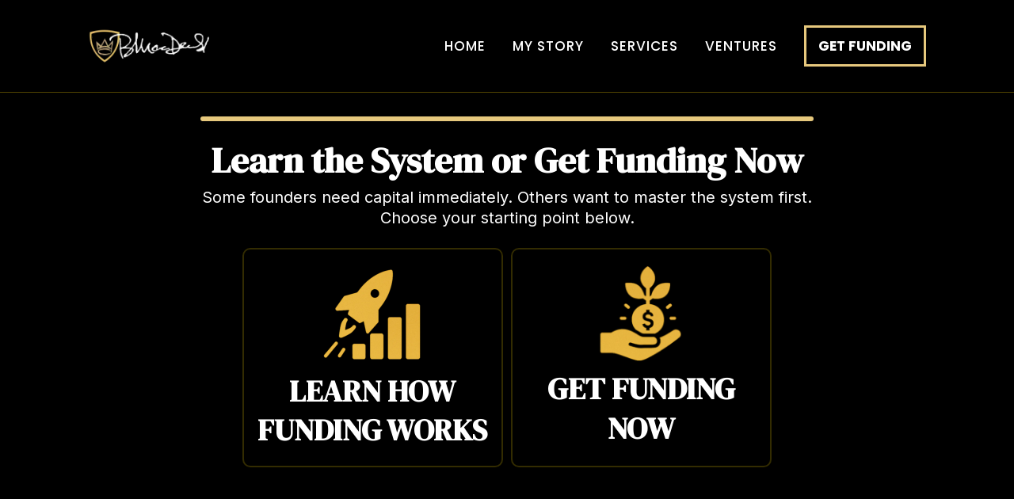

--- FILE ---
content_type: text/html; charset=utf-8
request_url: https://www.brian-macdonald.com/brian-macdonald-orange-county
body_size: 58161
content:
<!DOCTYPE html><html  lang="en" data-capo=""><head><meta charset="utf-8">
<meta name="viewport" content="width=device-width, initial-scale=1">
<title>Brian MacDonald: Orange County Business Advisor</title>
<link rel="preconnect" href="https://fonts.gstatic.com/" crossorigin="anonymous">
<link rel="stylesheet" href="https://fonts.googleapis.com/css?family=Lato:100,100i,200,200i,300,300i,400,400i,500,500i,600,600i,700,700i,800,800i,900,900i%7COpen%20Sans:100,100i,200,200i,300,300i,400,400i,500,500i,600,600i,700,700i,800,800i,900,900i%7CMontserrat:100,100i,200,200i,300,300i,400,400i,500,500i,600,600i,700,700i,800,800i,900,900i%7CRoboto:100,100i,200,200i,300,300i,400,400i,500,500i,600,600i,700,700i,800,800i,900,900i%7CInter:100,100i,200,200i,300,300i,400,400i,500,500i,600,600i,700,700i,800,800i,900,900i%7CBaloo%20Bhaijaan%202:100,100i,200,200i,300,300i,400,400i,500,500i,600,600i,700,700i,800,800i,900,900i%7CMontserrat%20Alternates:100,100i,200,200i,300,300i,400,400i,500,500i,600,600i,700,700i,800,800i,900,900i%7CMontserrat%20Subrayada:100,100i,200,200i,300,300i,400,400i,500,500i,600,600i,700,700i,800,800i,900,900i%7CArchivo:100,100i,200,200i,300,300i,400,400i,500,500i,600,600i,700,700i,800,800i,900,900i%7CChivo:100,100i,200,200i,300,300i,400,400i,500,500i,600,600i,700,700i,800,800i,900,900i%7CLora:100,100i,200,200i,300,300i,400,400i,500,500i,600,600i,700,700i,800,800i,900,900i%7CDM%20Serif%20Display:100,100i,200,200i,300,300i,400,400i,500,500i,600,600i,700,700i,800,800i,900,900i%7CDM%20Sans:100,100i,200,200i,300,300i,400,400i,500,500i,600,600i,700,700i,800,800i,900,900i%7CNoto%20Serif:100,100i,200,200i,300,300i,400,400i,500,500i,600,600i,700,700i,800,800i,900,900i%7CGilda%20Display:100,100i,200,200i,300,300i,400,400i,500,500i,600,600i,700,700i,800,800i,900,900i%7CInter%20Tight:100,100i,200,200i,300,300i,400,400i,500,500i,600,600i,700,700i,800,800i,900,900i%7CDM%20Serif%20Text:100,100i,200,200i,300,300i,400,400i,500,500i,600,600i,700,700i,800,800i,900,900i%7CJura:100,100i,200,200i,300,300i,400,400i,500,500i,600,600i,700,700i,800,800i,900,900i%7CLexend:100,100i,200,200i,300,300i,400,400i,500,500i,600,600i,700,700i,800,800i,900,900i%7CPoppins:100,100i,200,200i,300,300i,400,400i,500,500i,600,600i,700,700i,800,800i,900,900i%7CNoto%20Sans:100,100i,200,200i,300,300i,400,400i,500,500i,600,600i,700,700i,800,800i,900,900i%7CRoboto:100,100i,200,200i,300,300i,400,400i,500,500i,600,600i,700,700i,800,800i,900,900i&display=swap" media="print" onload="this.media='all'">
<style type="text/css"> 

 :root{ --primary: #37ca37;
--secondary: #188bf6;
--white: #ffffff;
--gray: #cbd5e0;
--black: #000000;
--red: #e93d3d;
--orange: #f6ad55;
--yellow: #faf089;
--green: #9ae6b4;
--teal: #81e6d9;
--malibu: #63b3ed;
--indigo: #757BBD;
--purple: #d6bcfa;
--pink: #fbb6ce;
--transparent: transparent;
--overlay: rgba(0, 0, 0, 0.5);
--color-lzmove63: #E6C87D;
--color-lzmpwo7q: #0F0E16;
--color-lzn1a6oe: #FFFFFF;
--color-m3f9n424: #DFA937;
--color-m3fhj94v: #9A8405;
--color-m5m2r479: #9A840555;
--color-m5m2roxo: #9A840588;
--color-092rk031q3: rgba(0, 0, 0, 0.247);
--cobalt: #155eef;
--smoke: #f5f5f5;
--inter: 'Inter';
--space-grotesk: 'Space Grotesk';
--arial: 'Arial';
--lato: 'Lato';
--open-sans: 'Open Sans';
--montserrat: 'Montserrat';
--roboto: 'Roboto';
--baloo-bhaijaan-2: 'Baloo Bhaijaan 2';
--montserrat-alternates: 'Montserrat Alternates';
--montserrat-subrayada: 'Montserrat Subrayada';
--archivo: 'Archivo';
--chivo: 'Chivo';
--lora: 'Lora';
--dm-serif-display: 'DM Serif Display';
--dm-sans: 'DM Sans';
--noto-serif: 'Noto Serif';
--gilda-display: 'Gilda Display';
--inter-tight: 'Inter Tight';
--dm-serif-text: 'DM Serif Text';
--jura: 'Jura';
--lexend: 'Lexend';
--poppins: 'Poppins';
--noto-sans: 'Noto Sans';
--headlinefont: 'DM Serif Display';
--contentfont: 'Inter';
--text-color: var(--white);
--link-color: var(--cobalt); } .bg-fixed{bottom:0;top:0;left:0;right:0;position:fixed;overflow:auto;background-color:var(--black)} 
            
            .drop-zone-draggable .hl_main_popup{box-shadow:none;padding:0;margin-top:10px;border-color:var(--indigo);border-width:2px;border-style:solid;background-color:var(--black);width:960px}@media screen and (min-width:0px) and (max-width:480px){.drop-zone-draggable .hl_main_popup{padding-left:0;padding-right:0}}
            
          

            .drop-zone-draggable .row-KtIFUCKL-1{margin:0 auto}
            .drop-zone-draggable .row-KtIFUCKL-1{box-shadow:none;padding:0 0 5px;background-color:var(--transparent);border-color:var(--black);border-width:2px;border-style:solid;width:100%}
            
          
.drop-zone-draggable .col-Ig8K2V66O_{box-shadow:none;padding:0 5px 5px;background-color:var(--transparent);width:100%;border-color:var(--black);border-width:2px;border-style:solid;margin:0}

            .drop-zone-draggable #heading-A-ctJfh_F4{margin:0}
            .drop-zone-draggable .cheading-A-ctJfh_F4{font-family:var(--headlinefont);background-color:var(--transparent);color:var(--white);icon-color:var(--text-color);font-weight:400;box-shadow:none;padding:0;opacity:1;text-shadow:none;border-color:var(--black);border-width:2px;border-style:solid;line-height:1.3em;letter-spacing:0;text-align:center}
            
          

            .drop-zone-draggable .custom-code-DZz2yQRKNe{margin:0}
            
            
          
#hl_main_popup.popup-body{position:absolute!important;left:50%!important;bottom:auto!important;transform:translate(-50%,0)!important;right:auto!important;box-shadow:none;padding:0;margin-top:10px;border-color:var(--indigo);border-width:2px;border-style:solid;background-color:var(--black);width:960px}.--mobile #hl_main_popup.popup-body{padding-left:0;padding-right:0;width:380px!important}@media screen and (min-width:0px) and (max-width:480px){#hl_main_popup.popup-body{padding-left:0;padding-right:0;width:380px!important}} #col-Ig8K2V66O_>.inner{flex-direction:column;justify-content:center;align-items:inherit;flex-wrap:nowrap} .heading-A-ctJfh_F4{font-weight:700}.heading-A-ctJfh_F4 a,.heading-A-ctJfh_F4 a *{color:var(--link-color);text-decoration:none}.heading-A-ctJfh_F4 a u,.heading-A-ctJfh_F4 a:hover{text-decoration:underline}.heading-A-ctJfh_F4 a s{text-decoration:line-through}@media screen and (min-width:0px) and (max-width:480px){.heading-A-ctJfh_F4 h1,.heading-A-ctJfh_F4 h2,.heading-A-ctJfh_F4 h3,.heading-A-ctJfh_F4 h4,.heading-A-ctJfh_F4 h5,.heading-A-ctJfh_F4 h6,.heading-A-ctJfh_F4 ul li,.heading-A-ctJfh_F4.text-output{font-size:28px!important;font-weight:700}}@media screen and (min-width:481px) and (max-width:10000px){.heading-A-ctJfh_F4 h1,.heading-A-ctJfh_F4 h2,.heading-A-ctJfh_F4 h3,.heading-A-ctJfh_F4 h4,.heading-A-ctJfh_F4 h5,.heading-A-ctJfh_F4 h6,.heading-A-ctJfh_F4 ul li,.heading-A-ctJfh_F4.text-output{font-size:28px!important;font-weight:700}}.heading-A-ctJfh_F4.text-output h1:first-child:before,.heading-A-ctJfh_F4.text-output h2:first-child:before,.heading-A-ctJfh_F4.text-output h3:first-child:before,.heading-A-ctJfh_F4.text-output h4:first-child:before,.heading-A-ctJfh_F4.text-output h5:first-child:before,.heading-A-ctJfh_F4.text-output h6:first-child:before,.heading-A-ctJfh_F4.text-output p:first-child:before{color:var(--text-color);content:'\';
    font-family: '';margin-right:5px;font-weight:700} 
            
            .drop-zone-draggable .hl_main_popup-jlYkA1tn90{box-shadow:none;padding:0;margin-top:10px;border-color:var(--indigo);border-width:2px;border-style:solid;background-color:var(--white);width:720px}@media screen and (min-width:0px) and (max-width:480px){.drop-zone-draggable .hl_main_popup-jlYkA1tn90{padding-left:0;padding-right:0}}
            
          

            .drop-zone-draggable .row-KtIFUCKL-1{margin:0 auto}
            .drop-zone-draggable .row-KtIFUCKL-1{box-shadow:none;padding:0 0 5px;background-color:var(--transparent);border-color:var(--black);border-width:2px;border-style:solid;width:100%}
            
          
.drop-zone-draggable .col-Ig8K2V66O_{box-shadow:none;padding:0 5px 5px;background-color:var(--transparent);width:100%;border-color:var(--black);border-width:2px;border-style:solid;margin:0}

            .drop-zone-draggable .form-0FUiCvEPSk{margin:0;width:auto;height:auto}
            .drop-zone-draggable .cform-0FUiCvEPSk{padding:0}
            
          
#hl_main_popup-jlYkA1tn90.popup-body{position:absolute!important;left:50%!important;bottom:auto!important;transform:translate(-50%,0)!important;right:auto!important;box-shadow:none;padding:0;margin-top:10px;border-color:var(--indigo);border-width:2px;border-style:solid;background-color:var(--white);width:720px}.--mobile #hl_main_popup-jlYkA1tn90.popup-body{padding-left:0;padding-right:0;width:380px!important}@media screen and (min-width:0px) and (max-width:480px){#hl_main_popup-jlYkA1tn90.popup-body{padding-left:0;padding-right:0;width:380px!important}} #col-Ig8K2V66O_>.inner{flex-direction:column;justify-content:center;align-items:inherit;flex-wrap:nowrap} .--mobile #nav-menu-v2-wXx0wVS8Pz .menu-item-builder-title-icon {
    background-color: #9A840520;
}
 
 /* ---- bmac header styles ----- */ 
:root{--white:#ffffff;--black:#000000;--transparent:transparent;--color-lzmove63:#E6C87D;--color-m3fhj94v:#9A8405;--color-m5m2roxo:#9A840588}.hl_page-preview--content .section-vEwqTVhhQY{box-shadow:none;padding:5px 0 15px;margin:0;background-color:var(--black);border-color:var(--color-m5m2roxo);border-width:1px;border-style:solid}@media screen and (min-width:0px) and (max-width:480px){.hl_page-preview--content .section-vEwqTVhhQY{padding-bottom:5px;padding-top:0}}.hl_page-preview--content .row-oLxvL9ggAM{margin:0 auto}@media screen and (min-width:0px) and (max-width:480px){.hl_page-preview--content .row-oLxvL9ggAM{margin-top:0;margin-bottom:10px}}.hl_page-preview--content .row-oLxvL9ggAM{box-shadow:none;padding:20px 0 10px;background-color:var(--transparent);border-color:var(--black);border-width:2px;border-style:solid;width:93%}@media screen and (min-width:0px) and (max-width:480px){.hl_page-preview--content .row-oLxvL9ggAM{padding-top:10px;padding-bottom:0}}.hl_page-preview--content .col-_EtnKJ4egE{box-shadow:none;padding:0 5px;background-color:var(--transparent);width:16.9%;border-color:var(--black);border-width:2px;border-style:solid;margin:0}.hl_page-preview--content .button-ynJN0i08Xj{margin:0;text-align:center}@media screen and (min-width:0px) and (max-width:480px){.hl_page-preview--content .button-ynJN0i08Xj{margin-top:0}}.hl_page-preview--content .cbutton-ynJN0i08Xj{font-family:var(--poppins);background-color:var(--transparent);color:var(--white);secondary-color:var(--white);text-decoration:none;padding:10px;border-color:var(--color-lzmove63);border-width:3px;border-style:solid;letter-spacing:0;text-transform:none;width:auto%;box-shadow:none;text-shadow:none}@media screen and (min-width:0px) and (max-width:480px){.hl_page-preview--content .cbutton-ynJN0i08Xj{padding-bottom:10px;padding-left:15px;padding-right:15px}}.hl_page-preview--content .col-ohT76_EMsW{box-shadow:none;padding:0 5px;background-color:var(--transparent);width:83.1%;border-color:var(--black);border-width:2px;border-style:solid;margin:0}.hl_page-preview--content .cnav-menu-v2-QechOd05TF{font-family:var(--poppins);padding:8px;margin:0;item-padding-top:0;item-padding-bottom:0;item-padding-left:16px;item-padding-right:16px;item-margin-top:0;item-margin-bottom:0;item-margin-left:0;item-margin-right:0;line-height:1.7em;text-transform:uppercase;letter-spacing:1px;text-align:left;font-weight:400;background-color:var(--black);mobile-background-color:var(--black);color:var(--white);hover-background-color:var(--black);hover-text-color:var(--color-m3fhj94v);bold-text-color:var(--white);italic-text-color:var(--black);underline-text-color:var(--black);icon-color:var(--white);cart-icon-color:var(--black);cart-icon-active-color:var(--black);submenu-background-color:var(--black);submenu-mobile-background-color:var(--black);submenu-color:var(--white);submenu-hover-background-color:var(--color-lzmove63);submenu-hover-text-color:var(--black);nav-menu-item-spacing-x:22px;nav-menu-item-spacing-y:6px;nav-menu-align:left;sub-menu-align:right;sub-menu-style:popover;border-color:#dcc22eff;border-style:solid;border-width:0;border-radius:5px;item-border-color:#000;item-border-style:solid;item-border-width:1px;item-border-radius:0;box-shadow:none;item-box-shadow:none}@media screen and (min-width:0px) and (max-width:480px){.hl_page-preview--content .cnav-menu-v2-QechOd05TF{item-padding-top:0;margin-left:0;margin-right:0;padding-right:8px;padding-bottom:5px}}#section-vEwqTVhhQY>.inner{max-width:1170px}#col-_EtnKJ4egE>.inner,#col-ohT76_EMsW>.inner{flex-direction:column;justify-content:center;align-items:inherit;flex-wrap:nowrap}@media screen and (min-width:481px) and (max-width:10000px){.button-ynJN0i08Xj .button-icon-end,.button-ynJN0i08Xj .button-icon-start,.button-ynJN0i08Xj .main-heading-button{font-size:17px;font-weight:700}.button-ynJN0i08Xj .button-icon-start{margin-right:5px}.button-ynJN0i08Xj .button-icon-end{margin-left:5px}.button-ynJN0i08Xj .sub-heading-button{font-size:15px;color:var(--white);font-weight:600}}@media screen and (min-width:0px) and (max-width:480px){.button-ynJN0i08Xj .button-icon-end,.button-ynJN0i08Xj .button-icon-start,.button-ynJN0i08Xj .main-heading-button{font-size:20px;font-weight:900}.button-ynJN0i08Xj .button-icon-start{margin-right:5px}.button-ynJN0i08Xj .button-icon-end{margin-left:5px}.button-ynJN0i08Xj .sub-heading-button{font-size:15px;color:var(--white);font-weight:undefined}}#nav-menu-v2-QechOd05TF .mega-menu-container{font-weight:500;font-size:17px;justify-content:flex-start;flex-direction:row;background-color:var(--black)}#nav-menu-v2-QechOd05TF strong{color:var(--white)!important;font-weight:700}#nav-menu-v2-QechOd05TF em,#nav-menu-v2-QechOd05TF u{color:var(--black)!important}#nav-menu-v2-QechOd05TF .nav-menu-mobile{display:none}#nav-menu-v2-QechOd05TF .nav-menu-desktop{display:flex}#nav-menu-v2-QechOd05TF .x-icon{display:none}#nav-menu-v2-QechOd05TF .menu-layout{flex-direction:row}#nav-menu-v2-QechOd05TF .nav-spacing-x{margin-left:22px}#nav-menu-v2-QechOd05TF .menu-item-builder-title,#nav-menu-v2-QechOd05TF .menu-item-title:hover{background-color:var(--black);color:var(--color-m3fhj94v)}#nav-menu-v2-QechOd05TF .menu-item-builder-title-icon>span::after,#nav-menu-v2-QechOd05TF .menu-item-title-icon>span::after{color:inherit;content:"";font-family:"Font Awesome 5 Free";font-weight:700;font-size:17px;display:inline-block;margin-left:.25rem;transition:transform .3s ease}#nav-menu-v2-QechOd05TF .menu-item-builder-title-icon-hover>span::after,#nav-menu-v2-QechOd05TF .menu-item-title-icon:hover>span::after{transform:rotate(180deg)}#nav-menu-v2-QechOd05TF .menu-item-builder>.submenu-builder,#nav-menu-v2-QechOd05TF .menu-item:hover>.mega-menu,#nav-menu-v2-QechOd05TF .menu-item:hover>.submenu,#nav-menu-v2-QechOd05TF .submenu:hover{visibility:visible;opacity:1}#nav-menu-v2-QechOd05TF .submenu,#nav-menu-v2-QechOd05TF .submenu-builder{position:absolute;z-index:10;visibility:hidden;opacity:0;transition:visibility 0s,opacity .3s ease-in}#nav-menu-v2-QechOd05TF .submenu-content-container{margin:0;padding-top:0;padding-bottom:0;background-color:var(--black);border-width:1px;border-color:#000!important;border-style:solid;border-radius:0;box-shadow:none}#nav-menu-v2-QechOd05TF .submenu-column{display:block;grid-template-columns:1fr 1fr;row-gap:0;column-gap:0}#nav-menu-v2-QechOd05TF .submenu-item{padding-left:16px;padding-right:16px;margin-bottom:6px;color:var(--white)}#nav-menu-v2-QechOd05TF .submenu-column>li:last-child,#nav-menu-v2-QechOd05TF .submenu-column>li:last-child .submenu-item{margin-bottom:0}#nav-menu-v2-QechOd05TF .submenu-item:hover{background-color:var(--color-lzmove63);color:var(--black)}#nav-menu-v2-QechOd05TF .sub-menu-align{right:-.5rem}#nav-menu-v2-QechOd05TF .user-icon{color:#000}#nav-menu-v2-QechOd05TF .mega-menu{visibility:hidden;opacity:0;transition:visibility 0s,opacity .3s ease-in;position:absolute;left:0;z-index:999}#nav-menu-v2-QechOd05TF .mega-menu:hover{visibility:visible;opacity:1}#nav-menu-v2-QechOd05TF .mega-menu-builder{position:absolute;left:0}#nav-menu-v2-QechOd05TF .items-cart,#nav-menu-v2-QechOd05TF .items-cart-active{color:var(--black)}#nav-menu-v2-QechOd05TF .cart-search-desktop{display:list-item}#nav-menu-v2-QechOd05TF .cart-search-mobile{display:none}#nav-menu-v2-QechOd05TF .nav-search-wrapper,#nav-menu-v2-QechOd05TF .search-bar-container{background-color:var(--black)}#nav-menu-v2-QechOd05TF .hl-autocomplete-input{border:1px solid #cacaca;margin:1px;border-radius:16px}#nav-menu-v2-QechOd05TF .hl-autocomplete{font-family:inherit}#nav-menu-v2-QechOd05TF .hl-autocomplete-button{background:#fff}#nav-menu-v2-QechOd05TF .hl-autocomplete-input-wrapper{color:#000;background-color:#fff}#nav-menu-v2-QechOd05TF .hl-autocomplete-results{border:1px solid #cacaca;border-top:none;border-radius:16px;border-top-left-radius:0;border-top-right-radius:0;color:var(--black);background-color:var(--white)}#nav-menu-v2-QechOd05TF .hl-autocomplete-input:hover{border-width:1.5px;margin:.5px}#nav-menu-v2-QechOd05TF .hl-autocomplete-input:focus-within{border-width:2px;margin:0}@media screen and (min-width:0px) and (max-width:480px){#nav-menu-v2-QechOd05TF .mega-menu-container{font-weight:600;font-size:19px;background-color:var(--black)}#nav-menu-v2-QechOd05TF .menu-item-builder>.submenu-builder,#nav-menu-v2-QechOd05TF .nav-menu-mobile{display:block}#nav-menu-v2-QechOd05TF .nav-menu-mobile span::before{cursor:pointer;color:var(--white);content:"";font-family:"Font Awesome 5 Free";font-weight:700;font-size:19px}#nav-menu-v2-QechOd05TF .nav-menu-desktop{display:block;position:fixed;width:100%;height:100vh;overflow-y:scroll;z-index:999;left:0;top:0;padding-left:1rem;padding-right:1rem;background-color:var(--black);padding-bottom:8rem}#nav-menu-v2-QechOd05TF .hide-popup{display:none!important}#nav-menu-v2-QechOd05TF .x-icon{display:flex}#nav-menu-v2-QechOd05TF .submenu-content-container{margin:0;background-color:var(--black);padding:0 16px;border:0;box-shadow:none}#nav-menu-v2-QechOd05TF .nav-spacing-x{margin-left:0;margin-bottom:22px}#nav-menu-v2-QechOd05TF .menu-item-title-icon{position:relative;padding-right:calc(19px*2);white-space:normal!important;text-wrap:wrap!important}#nav-menu-v2-QechOd05TF .menu-item-title-icon>span::after{font-size:19px;position:absolute;right:.375rem}#nav-menu-v2-QechOd05TF .menu-item-title-icon-rotate>span::after{transform:rotate(180deg)!important}#nav-menu-v2-QechOd05TF .menu-item-title-icon-rotate-reverse>span::after{transform:rotate(0deg)!important}#nav-menu-v2-QechOd05TF .submenu{display:none;position:static;z-index:unset;visibility:visible;opacity:1;transition:visibility 0s,opacity .3s ease-in}#nav-menu-v2-QechOd05TF .submenu-item{white-space:normal!important;text-wrap:wrap!important}#nav-menu-v2-QechOd05TF .submenu-mobile-active{display:block}#nav-menu-v2-QechOd05TF .submenu-builder{display:none;position:static;z-index:none;visibility:visible;opacity:1;transition:none}#nav-menu-v2-QechOd05TF .itemTarget{border:0!important;border-radius:unset!important;box-shadow:none!important}#nav-menu-v2-QechOd05TF .mega-menu{display:none;visibility:visible;opacity:1;position:static;left:unset;bottom:unset;z-index:unset;transition:visibility 0s,opacity .3s ease-in}#nav-menu-v2-QechOd05TF .mega-menu-mobile-active{display:block}#nav-menu-v2-QechOd05TF .mega-menu-builder{position:static;left:unset;bottom:unset;z-index:unset}#nav-menu-v2-QechOd05TF .cart-search-desktop{display:none}#nav-menu-v2-QechOd05TF .cart-search-mobile{display:flex}#nav-menu-v2-QechOd05TF .nav-search-wrapper,#nav-menu-v2-QechOd05TF .search-bar-container{background-color:var(--black)}} 
 /* ---- Section styles ----- */ 
:root{--black:#000000;--transparent:transparent;--color-lzmove63:#E6C87D}.hl_page-preview--content .section-v89BQovhtB{box-shadow:none;padding:10px 0 0;margin:0;background-color:var(--black);border-color:var(--black);border-width:2px;border-style:solid}@media screen and (min-width:0px) and (max-width:480px){.hl_page-preview--content .section-v89BQovhtB{padding-top:10px;padding-bottom:0}}.hl_page-preview--content .row-S-dZpO24J4{margin:0 auto;box-shadow:none;padding:10px 0 5px;background-color:var(--transparent);border-color:var(--black);border-width:2px;border-style:solid;width:67%}@media screen and (min-width:0px) and (max-width:480px){.hl_page-preview--content .row-S-dZpO24J4{padding-top:10px;padding-bottom:0}}.hl_page-preview--content .col-RYj7T0W5UW{box-shadow:none;padding:10px 5px 0;background-color:var(--transparent);width:100%;border-color:var(--black);border-width:2px;border-style:solid;margin:0}@media screen and (min-width:0px) and (max-width:480px){.hl_page-preview--content .col-RYj7T0W5UW{padding-bottom:10px;padding-top:0}}.hl_page-preview--content .video-DOA4FO8CJk{margin:0;width:auto;height:auto}.hl_page-preview--content .cvideo-DOA4FO8CJk{padding:0;background-color:var(--transparent);video-player-accent-color:#fff;border-color:var(--color-lzmove63);border-width:3px;border-style:solid}@media screen and (min-width:0px) and (max-width:480px){.hl_page-preview--content .cvideo-DOA4FO8CJk{padding:0}}#section-v89BQovhtB>.inner{max-width:1170px}#col-RYj7T0W5UW>.inner{flex-direction:column;justify-content:center;align-items:inherit;flex-wrap:nowrap}#video-DOA4FO8CJk .vjs-ghl .vjs-volume-level,#video-DOA4FO8CJk .vjs-ghl.video-js .vjs-play-progress{background:#fff}#video-DOA4FO8CJk .vjs-ghl.video-js .vjs-load-progress div{background:#fff;opacity:.5} 
 /* ---- business goals styles ----- */ 
:root{--white:#ffffff;--black:#000000;--transparent:transparent;--color-m5m2r479:#9A840555}.hl_page-preview--content .section-8TN5irpcE7{box-shadow:none;padding:5px 0 60px;margin:0;background-color:var(--black);border-color:var(--black);border-width:2px;border-style:solid}@media screen and (min-width:0px) and (max-width:480px){.hl_page-preview--content .section-8TN5irpcE7{padding-bottom:0;padding-top:5px}}.hl_page-preview--content .row-B-SJjyuQE0{margin:0 auto;box-shadow:none;padding:15px 0;background-color:var(--transparent);border-color:var(--black);border-width:2px;border-style:solid;width:58%}@media screen and (min-width:0px) and (max-width:480px){.hl_page-preview--content .row-B-SJjyuQE0{padding-top:0;padding-left:60px!important;padding-right:60px!important;padding-bottom:10px}}.hl_page-preview--content .col-ZxMVC99Ub4{box-shadow:none;padding:10px 5px 20px;background-color:var(--transparent);width:100%;border-color:var(--color-m5m2r479);border-width:2px;border-style:solid;margin:0 5px}@media screen and (min-width:0px) and (max-width:480px){.hl_page-preview--content .col-ZxMVC99Ub4{padding-top:10px;padding-bottom:10px;margin-bottom:5px;margin-top:5px}}.hl_page-preview--content .csub-heading-9WCtjDjjjv{font-family:var(--headlinefont);background-color:var(--transparent);color:var(--white);icon-color:var(--text-color);font-weight:400;box-shadow:none;padding:0;opacity:1;text-shadow:none;border-color:var(--black);border-width:2px;border-style:solid;line-height:1.3em;text-transform:uppercase;letter-spacing:0;text-align:center}.hl_page-preview--content #sub-heading-2b9GxW2RWt,.hl_page-preview--content #sub-heading-9WCtjDjjjv,.hl_page-preview--content .image-cDQmYhiRJ-{margin:0}.hl_page-preview--content .image-cDQmYhiRJ- .image-container img{box-shadow:none;width:120px}.hl_page-preview--content .cimage-cDQmYhiRJ-{padding:10px;background-color:var(--transparent);opacity:1;text-align:center}@media screen and (min-width:0px) and (max-width:480px){.hl_page-preview--content .image-cDQmYhiRJ- .image-container img{box-shadow:undefined;width:80px}.hl_page-preview--content .cimage-cDQmYhiRJ-{padding:0}}.hl_page-preview--content .col-DJfw-1S2eF{box-shadow:none;padding:10px 5px 20px;background-color:var(--transparent);width:100%;border-color:var(--color-m5m2r479);border-width:2px;border-style:solid;margin:0 5px}@media screen and (min-width:0px) and (max-width:480px){.hl_page-preview--content .col-DJfw-1S2eF{padding-top:10px;padding-bottom:10px;margin-bottom:5px;margin-top:5px;margin-right:0!important;margin-left:0!important}}.hl_page-preview--content .csub-heading-2b9GxW2RWt{font-family:var(--headlinefont);background-color:var(--transparent);color:var(--white);icon-color:var(--text-color);font-weight:400;box-shadow:none;padding:0;opacity:1;text-shadow:none;border-color:var(--black);border-width:2px;border-style:solid;line-height:1.3em;text-transform:uppercase;letter-spacing:0;text-align:center}@media screen and (min-width:0px) and (max-width:480px){.hl_page-preview--content .csub-heading-2b9GxW2RWt{line-height:1em}}.hl_page-preview--content .image-KDQevT8r8V{margin:0}.hl_page-preview--content .image-KDQevT8r8V .image-container img{box-shadow:none;width:125px}.hl_page-preview--content .cimage-KDQevT8r8V{padding:10px;background-color:var(--transparent);opacity:1;text-align:center}@media screen and (min-width:0px) and (max-width:480px){.hl_page-preview--content .image-KDQevT8r8V .image-container img{box-shadow:undefined;width:80px}.hl_page-preview--content .cimage-KDQevT8r8V{padding:0}}.hl_page-preview--content .row-jqEO-j8HVO{margin:0 auto;box-shadow:none;padding:10px 5px 0;background-color:var(--transparent);backdrop-filter:none;border-color:var(--black);border-width:2px;border-style:solid;width:100%}@media screen and (min-width:0px) and (max-width:480px){.hl_page-preview--content .row-jqEO-j8HVO{padding-bottom:0}}.hl_page-preview--content .col-t0ki_yqsPb{box-shadow:none;padding:0 5px 10px;background-color:var(--transparent);backdrop-filter:none;width:100%;border-color:var(--black);border-width:2px;border-style:solid;margin:0}@media screen and (min-width:0px) and (max-width:480px){.hl_page-preview--content .col-t0ki_yqsPb{padding-top:0}}.hl_page-preview--content #sub-heading-Ry-eT64ewB{margin:0;width:auto;height:auto}.hl_page-preview--content .csub-heading-Ry-eT64ewB,.hl_page-preview--content .csub-heading-s9yquKNRO9{background-color:var(--transparent);color:var(--white);font-weight:400;box-shadow:none;padding:0;opacity:1;text-shadow:none;border-color:var(--black);border-width:2px;border-style:solid;line-height:1.3em;letter-spacing:0;text-align:center}.hl_page-preview--content .csub-heading-Ry-eT64ewB{font-family:var(--contentfont);icon-color:var(--white);text-transform:none}.hl_page-preview--content #sub-heading-s9yquKNRO9{margin:0 0 5px}@media screen and (min-width:0px) and (max-width:480px){.hl_page-preview--content #sub-heading-s9yquKNRO9{margin-bottom:0}}.hl_page-preview--content .csub-heading-s9yquKNRO9{font-family:var(--headlinefont);icon-color:var(--text-color)}@media screen and (min-width:0px) and (max-width:480px){.hl_page-preview--content .csub-heading-s9yquKNRO9{line-height:1.1em}}.hl_page-preview--content #sub-heading-oOZMoERWrP{margin:0 0 5px}@media screen and (min-width:0px) and (max-width:480px){.hl_page-preview--content #sub-heading-oOZMoERWrP{margin-bottom:0}}.hl_page-preview--content .csub-heading-oOZMoERWrP{font-family:var(--headlinefont);background-color:var(--transparent);color:var(--white);icon-color:var(--text-color);font-weight:400;box-shadow:none;padding:0;opacity:1;text-shadow:none;border-color:var(--black);border-width:2px;border-style:solid;line-height:1.3em;letter-spacing:0;text-align:center}@media screen and (min-width:0px) and (max-width:480px){.hl_page-preview--content .csub-heading-oOZMoERWrP{line-height:1.1em}}#section-8TN5irpcE7>.inner{max-width:1170px}@media only screen and (min-width:768px){#col-ZxMVC99Ub4>.inner{flex-direction:column;justify-content:center;align-items:inherit;flex-wrap:nowrap}}.sub-heading-2b9GxW2RWt,.sub-heading-9WCtjDjjjv,.sub-heading-Ry-eT64ewB{font-weight:400}.sub-heading-2b9GxW2RWt strong,.sub-heading-2b9GxW2RWt u,.sub-heading-9WCtjDjjjv strong,.sub-heading-9WCtjDjjjv u,.sub-heading-oOZMoERWrP strong,.sub-heading-s9yquKNRO9 strong{color:var(--white)}.sub-heading-2b9GxW2RWt em,.sub-heading-9WCtjDjjjv em,.sub-heading-oOZMoERWrP em,.sub-heading-oOZMoERWrP u,.sub-heading-s9yquKNRO9 em,.sub-heading-s9yquKNRO9 u{color:var(--text-color)}.sub-heading-2b9GxW2RWt a,.sub-heading-2b9GxW2RWt a *,.sub-heading-9WCtjDjjjv a,.sub-heading-9WCtjDjjjv a *,.sub-heading-Ry-eT64ewB a,.sub-heading-Ry-eT64ewB a *{color:var(--white);text-decoration:none}.sub-heading-2b9GxW2RWt a u,.sub-heading-2b9GxW2RWt a:hover,.sub-heading-9WCtjDjjjv a u,.sub-heading-9WCtjDjjjv a:hover,.sub-heading-Ry-eT64ewB a u,.sub-heading-Ry-eT64ewB a:hover,.sub-heading-oOZMoERWrP a u,.sub-heading-oOZMoERWrP a:hover,.sub-heading-s9yquKNRO9 a u,.sub-heading-s9yquKNRO9 a:hover{text-decoration:underline}.sub-heading-2b9GxW2RWt a s,.sub-heading-9WCtjDjjjv a s,.sub-heading-Ry-eT64ewB a s,.sub-heading-oOZMoERWrP a s,.sub-heading-s9yquKNRO9 a s{text-decoration:line-through}@media screen and (min-width:0px) and (max-width:480px){.sub-heading-9WCtjDjjjv h1,.sub-heading-9WCtjDjjjv h2,.sub-heading-9WCtjDjjjv h3,.sub-heading-9WCtjDjjjv h4,.sub-heading-9WCtjDjjjv h5,.sub-heading-9WCtjDjjjv h6,.sub-heading-9WCtjDjjjv ul li,.sub-heading-9WCtjDjjjv.text-output{font-size:32px!important;font-weight:400}}@media screen and (min-width:481px) and (max-width:10000px){.sub-heading-9WCtjDjjjv h1,.sub-heading-9WCtjDjjjv h2,.sub-heading-9WCtjDjjjv h3,.sub-heading-9WCtjDjjjv h4,.sub-heading-9WCtjDjjjv h5,.sub-heading-9WCtjDjjjv h6,.sub-heading-9WCtjDjjjv ul li,.sub-heading-9WCtjDjjjv.text-output{font-size:39px!important;font-weight:400}}.sub-heading-2b9GxW2RWt.text-output h1:first-child:before,.sub-heading-2b9GxW2RWt.text-output h2:first-child:before,.sub-heading-2b9GxW2RWt.text-output h3:first-child:before,.sub-heading-2b9GxW2RWt.text-output h4:first-child:before,.sub-heading-2b9GxW2RWt.text-output h5:first-child:before,.sub-heading-2b9GxW2RWt.text-output h6:first-child:before,.sub-heading-2b9GxW2RWt.text-output p:first-child:before,.sub-heading-9WCtjDjjjv.text-output h1:first-child:before,.sub-heading-9WCtjDjjjv.text-output h2:first-child:before,.sub-heading-9WCtjDjjjv.text-output h3:first-child:before,.sub-heading-9WCtjDjjjv.text-output h4:first-child:before,.sub-heading-9WCtjDjjjv.text-output h5:first-child:before,.sub-heading-9WCtjDjjjv.text-output h6:first-child:before,.sub-heading-9WCtjDjjjv.text-output p:first-child:before{color:var(--text-color);content:'\';
    font-family: '';margin-right:5px;font-weight:700}@media only screen and (min-width:768px){#col-DJfw-1S2eF>.inner{flex-direction:column;justify-content:center;align-items:inherit;flex-wrap:nowrap}}@media screen and (min-width:0px) and (max-width:480px){.sub-heading-2b9GxW2RWt h1,.sub-heading-2b9GxW2RWt h2,.sub-heading-2b9GxW2RWt h3,.sub-heading-2b9GxW2RWt h4,.sub-heading-2b9GxW2RWt h5,.sub-heading-2b9GxW2RWt h6,.sub-heading-2b9GxW2RWt ul li,.sub-heading-2b9GxW2RWt.text-output{font-size:32px!important;font-weight:400}}@media screen and (min-width:481px) and (max-width:10000px){.sub-heading-2b9GxW2RWt h1,.sub-heading-2b9GxW2RWt h2,.sub-heading-2b9GxW2RWt h3,.sub-heading-2b9GxW2RWt h4,.sub-heading-2b9GxW2RWt h5,.sub-heading-2b9GxW2RWt h6,.sub-heading-2b9GxW2RWt ul li,.sub-heading-2b9GxW2RWt.text-output{font-size:38px!important;font-weight:400}}#col-t0ki_yqsPb>.inner{flex-direction:column;justify-content:center;align-items:inherit;flex-wrap:nowrap}@media screen and (min-width:0px) and (max-width:480px){.sub-heading-Ry-eT64ewB h1,.sub-heading-Ry-eT64ewB h2,.sub-heading-Ry-eT64ewB h3,.sub-heading-Ry-eT64ewB h4,.sub-heading-Ry-eT64ewB h5,.sub-heading-Ry-eT64ewB h6,.sub-heading-Ry-eT64ewB ul li,.sub-heading-Ry-eT64ewB.text-output{font-size:18px!important;font-weight:400}}@media screen and (min-width:481px) and (max-width:10000px){.sub-heading-Ry-eT64ewB h1,.sub-heading-Ry-eT64ewB h2,.sub-heading-Ry-eT64ewB h3,.sub-heading-Ry-eT64ewB h4,.sub-heading-Ry-eT64ewB h5,.sub-heading-Ry-eT64ewB h6,.sub-heading-Ry-eT64ewB ul li,.sub-heading-Ry-eT64ewB.text-output{font-size:20px!important;font-weight:400}}.sub-heading-Ry-eT64ewB.text-output h1:first-child:before,.sub-heading-Ry-eT64ewB.text-output h2:first-child:before,.sub-heading-Ry-eT64ewB.text-output h3:first-child:before,.sub-heading-Ry-eT64ewB.text-output h4:first-child:before,.sub-heading-Ry-eT64ewB.text-output h5:first-child:before,.sub-heading-Ry-eT64ewB.text-output h6:first-child:before,.sub-heading-Ry-eT64ewB.text-output p:first-child:before{color:var(--white);content:'\';
    font-family: '';margin-right:5px;font-weight:700}.sub-heading-oOZMoERWrP,.sub-heading-s9yquKNRO9{font-weight:700}.sub-heading-oOZMoERWrP a,.sub-heading-oOZMoERWrP a *,.sub-heading-s9yquKNRO9 a,.sub-heading-s9yquKNRO9 a *{color:var(--link-color);text-decoration:none}@media screen and (min-width:0px) and (max-width:480px){.sub-heading-s9yquKNRO9 h1,.sub-heading-s9yquKNRO9 h2,.sub-heading-s9yquKNRO9 h3,.sub-heading-s9yquKNRO9 h4,.sub-heading-s9yquKNRO9 h5,.sub-heading-s9yquKNRO9 h6,.sub-heading-s9yquKNRO9 ul li,.sub-heading-s9yquKNRO9.text-output{font-size:32px!important;font-weight:700}}@media screen and (min-width:481px) and (max-width:10000px){.sub-heading-s9yquKNRO9 h1,.sub-heading-s9yquKNRO9 h2,.sub-heading-s9yquKNRO9 h3,.sub-heading-s9yquKNRO9 h4,.sub-heading-s9yquKNRO9 h5,.sub-heading-s9yquKNRO9 h6,.sub-heading-s9yquKNRO9 ul li,.sub-heading-s9yquKNRO9.text-output{font-size:45px!important;font-weight:700}}.sub-heading-oOZMoERWrP.text-output h1:first-child:before,.sub-heading-oOZMoERWrP.text-output h2:first-child:before,.sub-heading-oOZMoERWrP.text-output h3:first-child:before,.sub-heading-oOZMoERWrP.text-output h4:first-child:before,.sub-heading-oOZMoERWrP.text-output h5:first-child:before,.sub-heading-oOZMoERWrP.text-output h6:first-child:before,.sub-heading-oOZMoERWrP.text-output p:first-child:before,.sub-heading-s9yquKNRO9.text-output h1:first-child:before,.sub-heading-s9yquKNRO9.text-output h2:first-child:before,.sub-heading-s9yquKNRO9.text-output h3:first-child:before,.sub-heading-s9yquKNRO9.text-output h4:first-child:before,.sub-heading-s9yquKNRO9.text-output h5:first-child:before,.sub-heading-s9yquKNRO9.text-output h6:first-child:before,.sub-heading-s9yquKNRO9.text-output p:first-child:before{color:var(--text-color);content:'\';
    font-family: '';margin-right:5px;font-weight:700}@media screen and (min-width:0px) and (max-width:480px){.sub-heading-oOZMoERWrP h1,.sub-heading-oOZMoERWrP h2,.sub-heading-oOZMoERWrP h3,.sub-heading-oOZMoERWrP h4,.sub-heading-oOZMoERWrP h5,.sub-heading-oOZMoERWrP h6,.sub-heading-oOZMoERWrP ul li,.sub-heading-oOZMoERWrP.text-output{font-size:32px!important;font-weight:700}}@media screen and (min-width:481px) and (max-width:10000px){.sub-heading-oOZMoERWrP h1,.sub-heading-oOZMoERWrP h2,.sub-heading-oOZMoERWrP h3,.sub-heading-oOZMoERWrP h4,.sub-heading-oOZMoERWrP h5,.sub-heading-oOZMoERWrP h6,.sub-heading-oOZMoERWrP ul li,.sub-heading-oOZMoERWrP.text-output{font-size:45px!important;font-weight:700}} 
 /* ---- Section styles ----- */ 
:root{--white:#ffffff;--black:#000000;--transparent:transparent}.hl_page-preview--content .section-RC-d05YBeu{box-shadow:none;padding:60px 0 20px;margin:0;background-color:var(--black);border-color:var(--black);border-width:2px;border-style:solid}@media screen and (min-width:0px) and (max-width:480px){.hl_page-preview--content .section-RC-d05YBeu{padding-bottom:0;padding-right:5px!important;padding-left:5px!important;padding-top:20px}}.hl_page-preview--content .row-nA0F0CXUHR{margin:0 auto;box-shadow:none;padding:0 0 40px;background-color:var(--transparent);border-color:var(--black);border-width:2px;border-style:solid;width:90%}@media screen and (min-width:0px) and (max-width:480px){.hl_page-preview--content .row-nA0F0CXUHR{padding-left:5px!important;padding-bottom:10px;padding-right:5px!important}}.hl_page-preview--content .col-w9dDghH9OR{box-shadow:none;padding:10px 5px;background-color:var(--transparent);width:39.9%;border-color:var(--black);border-width:2px;border-style:solid;margin:0}.hl_page-preview--content #sub-heading-QnXgGw9aZK,.hl_page-preview--content .image-gvhyiw4YDQ{margin:0}.hl_page-preview--content .image-gvhyiw4YDQ .image-container img{box-shadow:none;width:330px}.hl_page-preview--content .cimage-gvhyiw4YDQ{padding:10px 0;background-color:var(--transparent);opacity:1;text-align:center}@media screen and (min-width:0px) and (max-width:480px){.hl_page-preview--content .image-gvhyiw4YDQ .image-container img{box-shadow:undefined;width:240px}.hl_page-preview--content .cimage-gvhyiw4YDQ{padding:0 10px}}.hl_page-preview--content .col-r10mcC2q-T{box-shadow:none;padding:0 5px 10px;background-color:var(--transparent);width:60.1%;border-color:var(--black);border-width:2px;border-style:solid;margin:0}@media screen and (min-width:0px) and (max-width:480px){.hl_page-preview--content .col-r10mcC2q-T{padding-left:10px!important}}@media screen and (min-width:0px) and (max-width:480px){.hl_page-preview--content #sub-heading-QnXgGw9aZK{margin-top:0}}.hl_page-preview--content .cheading-hrZwLjW9DQ,.hl_page-preview--content .csub-heading-QnXgGw9aZK{font-family:var(--contentfont);background-color:var(--transparent);color:var(--white);icon-color:var(--text-color);font-weight:400;box-shadow:none;padding:0;opacity:1;text-shadow:none;border-color:var(--black);border-width:2px;border-style:solid;line-height:1.3em;letter-spacing:0;text-align:center}.hl_page-preview--content #heading-hrZwLjW9DQ{margin:0 0 10px}@media screen and (min-width:0px) and (max-width:480px){.hl_page-preview--content #heading-hrZwLjW9DQ{margin-bottom:0}}.hl_page-preview--content .cheading-hrZwLjW9DQ{font-family:var(--headlinefont);text-transform:none}@media screen and (min-width:0px) and (max-width:480px){.hl_page-preview--content .cheading-hrZwLjW9DQ{line-height:1em;padding-bottom:10px}}#section-RC-d05YBeu>.inner{max-width:1170px}@media only screen and (min-width:768px){#col-w9dDghH9OR>.inner{flex-direction:column;justify-content:center;align-items:inherit;flex-wrap:nowrap}}#col-r10mcC2q-T>.inner{flex-direction:column;justify-content:center;align-items:inherit;flex-wrap:nowrap}.sub-heading-QnXgGw9aZK{font-weight:400}.heading-hrZwLjW9DQ em,.heading-hrZwLjW9DQ u,.sub-heading-QnXgGw9aZK em,.sub-heading-QnXgGw9aZK strong,.sub-heading-QnXgGw9aZK u{color:var(--text-color)}.heading-hrZwLjW9DQ a,.heading-hrZwLjW9DQ a *,.sub-heading-QnXgGw9aZK a,.sub-heading-QnXgGw9aZK a *{color:var(--link-color);text-decoration:none}.heading-hrZwLjW9DQ a u,.heading-hrZwLjW9DQ a:hover,.sub-heading-QnXgGw9aZK a u,.sub-heading-QnXgGw9aZK a:hover{text-decoration:underline}.heading-hrZwLjW9DQ a s,.sub-heading-QnXgGw9aZK a s{text-decoration:line-through}@media screen and (min-width:0px) and (max-width:480px){.sub-heading-QnXgGw9aZK h1,.sub-heading-QnXgGw9aZK h2,.sub-heading-QnXgGw9aZK h3,.sub-heading-QnXgGw9aZK h4,.sub-heading-QnXgGw9aZK h5,.sub-heading-QnXgGw9aZK h6,.sub-heading-QnXgGw9aZK ul li,.sub-heading-QnXgGw9aZK.text-output{font-size:18px!important;font-weight:400}}@media screen and (min-width:481px) and (max-width:10000px){.sub-heading-QnXgGw9aZK h1,.sub-heading-QnXgGw9aZK h2,.sub-heading-QnXgGw9aZK h3,.sub-heading-QnXgGw9aZK h4,.sub-heading-QnXgGw9aZK h5,.sub-heading-QnXgGw9aZK h6,.sub-heading-QnXgGw9aZK ul li,.sub-heading-QnXgGw9aZK.text-output{font-size:20px!important;font-weight:400}}.heading-hrZwLjW9DQ.text-output h1:first-child:before,.heading-hrZwLjW9DQ.text-output h2:first-child:before,.heading-hrZwLjW9DQ.text-output h3:first-child:before,.heading-hrZwLjW9DQ.text-output h4:first-child:before,.heading-hrZwLjW9DQ.text-output h5:first-child:before,.heading-hrZwLjW9DQ.text-output h6:first-child:before,.heading-hrZwLjW9DQ.text-output p:first-child:before,.sub-heading-QnXgGw9aZK.text-output h1:first-child:before,.sub-heading-QnXgGw9aZK.text-output h2:first-child:before,.sub-heading-QnXgGw9aZK.text-output h3:first-child:before,.sub-heading-QnXgGw9aZK.text-output h4:first-child:before,.sub-heading-QnXgGw9aZK.text-output h5:first-child:before,.sub-heading-QnXgGw9aZK.text-output h6:first-child:before,.sub-heading-QnXgGw9aZK.text-output p:first-child:before{color:var(--text-color);content:'\';
    font-family: '';margin-right:5px;font-weight:700}.heading-hrZwLjW9DQ{font-weight:700}.heading-hrZwLjW9DQ strong{color:var(--white)}@media screen and (min-width:0px) and (max-width:480px){.heading-hrZwLjW9DQ h1,.heading-hrZwLjW9DQ h2,.heading-hrZwLjW9DQ h3,.heading-hrZwLjW9DQ h4,.heading-hrZwLjW9DQ h5,.heading-hrZwLjW9DQ h6,.heading-hrZwLjW9DQ ul li,.heading-hrZwLjW9DQ.text-output{font-size:32px!important;font-weight:700}}@media screen and (min-width:481px) and (max-width:10000px){.heading-hrZwLjW9DQ h1,.heading-hrZwLjW9DQ h2,.heading-hrZwLjW9DQ h3,.heading-hrZwLjW9DQ h4,.heading-hrZwLjW9DQ h5,.heading-hrZwLjW9DQ h6,.heading-hrZwLjW9DQ ul li,.heading-hrZwLjW9DQ.text-output{font-size:40px!important;font-weight:700}} 
 /* ---- Section styles ----- */ 
:root{--white:#ffffff;--black:#000000;--transparent:transparent;--color-lzmove63:#E6C87D}.hl_page-preview--content .section-fZ_6JEy3__{box-shadow:none;padding:10px 0 30px;margin:0;background-color:var(--black);border-color:var(--black);border-width:2px;border-style:solid}@media screen and (min-width:0px) and (max-width:480px){.hl_page-preview--content .section-fZ_6JEy3__{padding-top:0;padding-bottom:10px}}.hl_page-preview--content .row-TpGUDzKgDJ{margin:0 auto;box-shadow:none;padding:10px 0 15px;background-color:var(--transparent);border-color:var(--black);border-width:2px;border-style:solid;width:79%}@media screen and (min-width:0px) and (max-width:480px){.hl_page-preview--content .row-TpGUDzKgDJ{padding-bottom:0}}.hl_page-preview--content .col-iVEkSjJfke{box-shadow:none;padding:10px 5px;background-color:var(--transparent);width:100%;border-color:var(--black);border-width:2px;border-style:solid;margin:0}@media screen and (min-width:0px) and (max-width:480px){.hl_page-preview--content .col-iVEkSjJfke{padding-top:0}}.hl_page-preview--content .button-AHc3VDpXKL{margin:0;text-align:center}@media screen and (min-width:0px) and (max-width:480px){.hl_page-preview--content .button-AHc3VDpXKL{margin-top:0}}.hl_page-preview--content .cbutton-AHc3VDpXKL{font-family:var(--poppins);background-color:var(--black);color:var(--white);secondary-color:var(--white);text-decoration:none;padding:10px;border-color:var(--color-lzmove63);border-width:3px;border-style:solid;letter-spacing:0;text-transform:none;width:auto%;box-shadow:none;text-shadow:none}.hl_page-preview--content .image-9DzLLFkOTy{margin:-20px 0 0;width:auto;height:auto}@media screen and (min-width:0px) and (max-width:480px){.hl_page-preview--content .image-9DzLLFkOTy{margin-bottom:-10px}}.hl_page-preview--content .image-9DzLLFkOTy .image-container img{box-shadow:none;width:300px;height:auto}.hl_page-preview--content .cimage-9DzLLFkOTy{padding:0 10px;background-color:var(--transparent);opacity:1;text-align:center}.hl_page-preview--content #sub-heading-4hZfMErwut{margin:10px 0 0}@media screen and (min-width:0px) and (max-width:480px){.hl_page-preview--content #sub-heading-4hZfMErwut{margin-top:0}}.hl_page-preview--content .cheading-2JGIo8Tq_K,.hl_page-preview--content .csub-heading-4hZfMErwut{font-family:var(--contentfont);background-color:var(--transparent);color:var(--white);icon-color:var(--text-color);font-weight:400;box-shadow:none;padding:0;opacity:1;text-shadow:none;border-color:var(--black);border-width:2px;border-style:solid;line-height:1.3em;letter-spacing:0;text-align:center}.hl_page-preview--content #heading-2JGIo8Tq_K{margin:0 0 10px}@media screen and (min-width:0px) and (max-width:480px){.hl_page-preview--content #heading-2JGIo8Tq_K{margin-bottom:0}}.hl_page-preview--content .cheading-2JGIo8Tq_K{font-family:var(--headlinefont);text-transform:none}#section-fZ_6JEy3__>.inner{max-width:1170px}#col-iVEkSjJfke>.inner{flex-direction:column;justify-content:center;align-items:inherit;flex-wrap:nowrap}@media screen and (min-width:481px) and (max-width:10000px){.button-AHc3VDpXKL .button-icon-end,.button-AHc3VDpXKL .button-icon-start,.button-AHc3VDpXKL .main-heading-button{font-size:21px;font-weight:700}.button-AHc3VDpXKL .button-icon-start{margin-right:5px}.button-AHc3VDpXKL .button-icon-end{margin-left:5px}.button-AHc3VDpXKL .sub-heading-button{font-size:15px;color:var(--white);font-weight:500}}@media screen and (min-width:0px) and (max-width:480px){.button-AHc3VDpXKL .button-icon-end,.button-AHc3VDpXKL .button-icon-start,.button-AHc3VDpXKL .main-heading-button{font-size:21px;font-weight:900}.button-AHc3VDpXKL .button-icon-start{margin-right:5px}.button-AHc3VDpXKL .button-icon-end{margin-left:5px}.button-AHc3VDpXKL .sub-heading-button{font-size:15px;color:var(--white);font-weight:700}}.sub-heading-4hZfMErwut{font-weight:400}.heading-2JGIo8Tq_K em,.heading-2JGIo8Tq_K u,.sub-heading-4hZfMErwut em,.sub-heading-4hZfMErwut strong,.sub-heading-4hZfMErwut u{color:var(--text-color)}.heading-2JGIo8Tq_K a,.heading-2JGIo8Tq_K a *,.sub-heading-4hZfMErwut a,.sub-heading-4hZfMErwut a *{color:var(--link-color);text-decoration:none}.heading-2JGIo8Tq_K a u,.heading-2JGIo8Tq_K a:hover,.sub-heading-4hZfMErwut a u,.sub-heading-4hZfMErwut a:hover{text-decoration:underline}.heading-2JGIo8Tq_K a s,.sub-heading-4hZfMErwut a s{text-decoration:line-through}@media screen and (min-width:0px) and (max-width:480px){.sub-heading-4hZfMErwut h1,.sub-heading-4hZfMErwut h2,.sub-heading-4hZfMErwut h3,.sub-heading-4hZfMErwut h4,.sub-heading-4hZfMErwut h5,.sub-heading-4hZfMErwut h6,.sub-heading-4hZfMErwut ul li,.sub-heading-4hZfMErwut.text-output{font-size:18px!important;font-weight:400}}@media screen and (min-width:481px) and (max-width:10000px){.sub-heading-4hZfMErwut h1,.sub-heading-4hZfMErwut h2,.sub-heading-4hZfMErwut h3,.sub-heading-4hZfMErwut h4,.sub-heading-4hZfMErwut h5,.sub-heading-4hZfMErwut h6,.sub-heading-4hZfMErwut ul li,.sub-heading-4hZfMErwut.text-output{font-size:20px!important;font-weight:400}}.heading-2JGIo8Tq_K.text-output h1:first-child:before,.heading-2JGIo8Tq_K.text-output h2:first-child:before,.heading-2JGIo8Tq_K.text-output h3:first-child:before,.heading-2JGIo8Tq_K.text-output h4:first-child:before,.heading-2JGIo8Tq_K.text-output h5:first-child:before,.heading-2JGIo8Tq_K.text-output h6:first-child:before,.heading-2JGIo8Tq_K.text-output p:first-child:before,.sub-heading-4hZfMErwut.text-output h1:first-child:before,.sub-heading-4hZfMErwut.text-output h2:first-child:before,.sub-heading-4hZfMErwut.text-output h3:first-child:before,.sub-heading-4hZfMErwut.text-output h4:first-child:before,.sub-heading-4hZfMErwut.text-output h5:first-child:before,.sub-heading-4hZfMErwut.text-output h6:first-child:before,.sub-heading-4hZfMErwut.text-output p:first-child:before{color:var(--text-color);content:'\';
    font-family: '';margin-right:5px;font-weight:700}.heading-2JGIo8Tq_K{font-weight:700}.heading-2JGIo8Tq_K strong{color:var(--white)}@media screen and (min-width:0px) and (max-width:480px){.heading-2JGIo8Tq_K h1,.heading-2JGIo8Tq_K h2,.heading-2JGIo8Tq_K h3,.heading-2JGIo8Tq_K h4,.heading-2JGIo8Tq_K h5,.heading-2JGIo8Tq_K h6,.heading-2JGIo8Tq_K ul li,.heading-2JGIo8Tq_K.text-output{font-size:32px!important;font-weight:700}}@media screen and (min-width:481px) and (max-width:10000px){.heading-2JGIo8Tq_K h1,.heading-2JGIo8Tq_K h2,.heading-2JGIo8Tq_K h3,.heading-2JGIo8Tq_K h4,.heading-2JGIo8Tq_K h5,.heading-2JGIo8Tq_K h6,.heading-2JGIo8Tq_K ul li,.heading-2JGIo8Tq_K.text-output{font-size:40px!important;font-weight:700}} 
 /* ---- Section styles ----- */ 
:root{--white:#ffffff;--black:#000000;--transparent:transparent;--overlay:rgba(0, 0, 0, 0.5);--color-lzmove63:#E6C87D}.hl_page-preview--content .section-6og_s6SNxY{box-shadow:none;padding:40px 0 60px;margin:0;background-color:var(--transparent);backdrop-filter:none;border-color:var(--black);border-width:2px;border-style:solid}@media screen and (min-width:0px) and (max-width:480px){.hl_page-preview--content .section-6og_s6SNxY{padding-bottom:10px;padding-top:10px}}.hl_page-preview--content .row-C_Obl-xpJf{margin:0 auto;box-shadow:none;padding:10px 5px;background-color:var(--transparent);backdrop-filter:none;border-color:var(--black);border-width:2px;border-style:solid;width:100%}@media screen and (min-width:0px) and (max-width:480px){.hl_page-preview--content .row-C_Obl-xpJf{padding-bottom:0}}.hl_page-preview--content .col-X1VrQJHdPM{box-shadow:none;padding:10px 5px;background-color:var(--transparent);backdrop-filter:none;width:100%;border-color:var(--black);border-width:2px;border-style:solid;margin:0}.hl_page-preview--content .row-e5Wqrc0-j9{margin:0 auto}@media screen and (min-width:0px) and (max-width:480px){.hl_page-preview--content .row-e5Wqrc0-j9{margin-right:0!important;margin-left:0!important}}.hl_page-preview--content .row-e5Wqrc0-j9{box-shadow:none;padding:10px 10px 20px;background-color:var(--overlay);border-color:var(--color-lzmove63);border-width:1px;border-style:solid;width:62%}@media screen and (min-width:0px) and (max-width:480px){.hl_page-preview--content .row-e5Wqrc0-j9{padding-bottom:0;padding-top:10px}}.hl_page-preview--content .col-v8ee9GkcC3{box-shadow:none;padding:10px 5px;background-color:var(--transparent);width:100%;border-color:var(--black);border-width:2px;border-style:solid;margin:0}.hl_page-preview--content #sub-heading-tCS03azQeg{margin:10px 0 0}.hl_page-preview--content .cheading-vKyj99dYPX,.hl_page-preview--content .csub-heading-tCS03azQeg{font-family:var(--contentfont);background-color:var(--transparent);color:var(--white);icon-color:var(--text-color);font-weight:400;box-shadow:none;padding:0;opacity:1;text-shadow:none;border-color:var(--black);border-width:2px;border-style:solid;line-height:1.3em;letter-spacing:0;text-align:center}.hl_page-preview--content #heading-vKyj99dYPX{margin:0 0 10px}@media screen and (min-width:0px) and (max-width:480px){.hl_page-preview--content #heading-vKyj99dYPX{margin-bottom:0}}.hl_page-preview--content .cheading-vKyj99dYPX{font-family:var(--headlinefont);icon-color:var(--white);text-transform:none}#section-6og_s6SNxY>.inner{max-width:1170px}#col-X1VrQJHdPM>.inner,#col-v8ee9GkcC3>.inner{flex-direction:column;justify-content:center;align-items:inherit;flex-wrap:nowrap}.sub-heading-tCS03azQeg{font-weight:400}.heading-vKyj99dYPX em,.heading-vKyj99dYPX u,.sub-heading-tCS03azQeg em,.sub-heading-tCS03azQeg strong,.sub-heading-tCS03azQeg u{color:var(--text-color)}.heading-vKyj99dYPX a,.heading-vKyj99dYPX a *,.sub-heading-tCS03azQeg a,.sub-heading-tCS03azQeg a *{color:var(--link-color);text-decoration:none}.heading-vKyj99dYPX a u,.heading-vKyj99dYPX a:hover,.sub-heading-tCS03azQeg a u,.sub-heading-tCS03azQeg a:hover{text-decoration:underline}.heading-vKyj99dYPX a s,.sub-heading-tCS03azQeg a s{text-decoration:line-through}@media screen and (min-width:0px) and (max-width:480px){.sub-heading-tCS03azQeg h1,.sub-heading-tCS03azQeg h2,.sub-heading-tCS03azQeg h3,.sub-heading-tCS03azQeg h4,.sub-heading-tCS03azQeg h5,.sub-heading-tCS03azQeg h6,.sub-heading-tCS03azQeg ul li,.sub-heading-tCS03azQeg.text-output{font-size:18px!important;font-weight:400}}@media screen and (min-width:481px) and (max-width:10000px){.sub-heading-tCS03azQeg h1,.sub-heading-tCS03azQeg h2,.sub-heading-tCS03azQeg h3,.sub-heading-tCS03azQeg h4,.sub-heading-tCS03azQeg h5,.sub-heading-tCS03azQeg h6,.sub-heading-tCS03azQeg ul li,.sub-heading-tCS03azQeg.text-output{font-size:20px!important;font-weight:400}}.sub-heading-tCS03azQeg.text-output h1:first-child:before,.sub-heading-tCS03azQeg.text-output h2:first-child:before,.sub-heading-tCS03azQeg.text-output h3:first-child:before,.sub-heading-tCS03azQeg.text-output h4:first-child:before,.sub-heading-tCS03azQeg.text-output h5:first-child:before,.sub-heading-tCS03azQeg.text-output h6:first-child:before,.sub-heading-tCS03azQeg.text-output p:first-child:before{color:var(--text-color);content:'\';
    font-family: '';margin-right:5px;font-weight:700}.heading-vKyj99dYPX{font-weight:700}.heading-vKyj99dYPX strong{color:var(--white)}@media screen and (min-width:0px) and (max-width:480px){.heading-vKyj99dYPX h1,.heading-vKyj99dYPX h2,.heading-vKyj99dYPX h3,.heading-vKyj99dYPX h4,.heading-vKyj99dYPX h5,.heading-vKyj99dYPX h6,.heading-vKyj99dYPX ul li,.heading-vKyj99dYPX.text-output{font-size:31px!important;font-weight:700}}@media screen and (min-width:481px) and (max-width:10000px){.heading-vKyj99dYPX h1,.heading-vKyj99dYPX h2,.heading-vKyj99dYPX h3,.heading-vKyj99dYPX h4,.heading-vKyj99dYPX h5,.heading-vKyj99dYPX h6,.heading-vKyj99dYPX ul li,.heading-vKyj99dYPX.text-output{font-size:40px!important;font-weight:700}}.heading-vKyj99dYPX.text-output h1:first-child:before,.heading-vKyj99dYPX.text-output h2:first-child:before,.heading-vKyj99dYPX.text-output h3:first-child:before,.heading-vKyj99dYPX.text-output h4:first-child:before,.heading-vKyj99dYPX.text-output h5:first-child:before,.heading-vKyj99dYPX.text-output h6:first-child:before,.heading-vKyj99dYPX.text-output p:first-child:before{color:var(--white);content:'\';
    font-family: '';margin-right:5px;font-weight:700} 
 /* ---- aboutowners subscribe box styles ----- */ 
:root{--white:#ffffff;--black:#000000;--transparent:transparent;--color-lzmove63:#E6C87D}.hl_page-preview--content .section-Ib67yVsfzE{box-shadow:none;padding:20px 0 10px;margin:0;background-color:var(--black);border-color:var(--black);border-width:3px;border-style:solid;backdrop-filter:none}@media screen and (min-width:0px) and (max-width:480px){.hl_page-preview--content .section-Ib67yVsfzE{padding-top:10px;padding-bottom:0}}.hl_page-preview--content .row-73XV1jH_Rr{margin:0 auto;box-shadow:none;padding:10px 5px 20px;background-color:var(--transparent);backdrop-filter:none;border-color:var(--black);border-width:2px;border-style:solid;width:68%}@media screen and (min-width:0px) and (max-width:480px){.hl_page-preview--content .row-73XV1jH_Rr{padding-top:20px;padding-bottom:0;padding-right:0!important;padding-left:0!important}}.hl_page-preview--content .col-DGvF-PGpqh,.hl_page-preview--content .csub-heading-aWqVYTqxzd{background-color:var(--transparent);box-shadow:none;border-color:var(--black);border-width:2px;border-style:solid}.hl_page-preview--content .col-DGvF-PGpqh{padding:10px 5px 0;backdrop-filter:none;width:100%;margin:0}.hl_page-preview--content #sub-heading-_fLHnJxtTG,.hl_page-preview--content #sub-heading-aWqVYTqxzd{margin:0}.hl_page-preview--content .csub-heading-aWqVYTqxzd{font-family:var(--contentfont);color:var(--white);icon-color:var(--white);font-weight:400;padding:20px 0 10px;opacity:1;text-shadow:none;line-height:1.3em;text-transform:none;letter-spacing:0;text-align:center}@media screen and (min-width:0px) and (max-width:480px){.hl_page-preview--content .csub-heading-aWqVYTqxzd{padding:15px 10px 20px}}.hl_page-preview--content .button-wKeF24QYIg{margin:20px 0 0;text-align:center}@media screen and (min-width:0px) and (max-width:480px){.hl_page-preview--content .button-wKeF24QYIg{margin-top:10px}}.hl_page-preview--content .cbutton-wKeF24QYIg{font-family:var(--poppins);background-color:var(--black);color:var(--white);secondary-color:var(--white);text-decoration:none;padding:10px;border-color:var(--color-lzmove63);border-width:3px;border-style:solid;letter-spacing:0;text-transform:none;width:auto%;box-shadow:none;text-shadow:none}@media screen and (min-width:0px) and (max-width:480px){.hl_page-preview--content .cbutton-wKeF24QYIg{padding-bottom:10px}}.hl_page-preview--content .image-1olfTvnu-t{margin:0;width:auto;height:auto}.hl_page-preview--content .image-1olfTvnu-t .image-container img{box-shadow:none;width:200px;height:auto}.hl_page-preview--content .cimage-1olfTvnu-t{padding:10px 10px 0;background-color:var(--transparent);opacity:1;text-align:center}@media screen and (min-width:0px) and (max-width:480px){.hl_page-preview--content .image-1olfTvnu-t .image-container img{box-shadow:undefined;width:200px}.hl_page-preview--content .cimage-1olfTvnu-t{padding-bottom:0;padding-top:0}}.hl_page-preview--content .csub-heading-_fLHnJxtTG{font-family:var(--contentfont);background-color:var(--transparent);color:var(--white);icon-color:var(--white);font-weight:400;box-shadow:none;padding:0 0 10px;opacity:1;text-shadow:none;border-color:var(--black);border-width:2px;border-style:solid;line-height:1.3em;text-transform:none;letter-spacing:0;text-align:center}@media screen and (min-width:0px) and (max-width:480px){.hl_page-preview--content .csub-heading-_fLHnJxtTG{padding-bottom:0;padding-right:10px;padding-left:10px}}.hl_page-preview--content #sub-heading-RraBmaUVA2{margin:0 0 10px}@media screen and (min-width:0px) and (max-width:480px){.hl_page-preview--content #sub-heading-RraBmaUVA2{margin-bottom:0;margin-right:0;margin-left:0}}.hl_page-preview--content .csub-heading-RraBmaUVA2{font-family:var(--headlinefont);background-color:var(--transparent);color:var(--white);icon-color:var(--white);font-weight:400;box-shadow:none;padding:0;opacity:1;text-shadow:none;border-color:var(--black);border-width:2px;border-style:solid;line-height:1.3em;letter-spacing:1px;text-align:center}@media screen and (min-width:0px) and (max-width:480px){.hl_page-preview--content .csub-heading-RraBmaUVA2{line-height:1.1em;padding-right:0;padding-left:0}}#section-Ib67yVsfzE>.inner{max-width:1170px}#col-DGvF-PGpqh>.inner{flex-direction:column;justify-content:center;align-items:inherit;flex-wrap:nowrap}.sub-heading-_fLHnJxtTG,.sub-heading-aWqVYTqxzd{font-weight:400}.sub-heading-RraBmaUVA2 em,.sub-heading-RraBmaUVA2 strong,.sub-heading-RraBmaUVA2 u,.sub-heading-_fLHnJxtTG em,.sub-heading-_fLHnJxtTG strong,.sub-heading-_fLHnJxtTG u,.sub-heading-aWqVYTqxzd em,.sub-heading-aWqVYTqxzd strong,.sub-heading-aWqVYTqxzd u{color:var(--white)}.sub-heading-RraBmaUVA2 a,.sub-heading-RraBmaUVA2 a *,.sub-heading-_fLHnJxtTG a,.sub-heading-_fLHnJxtTG a *,.sub-heading-aWqVYTqxzd a,.sub-heading-aWqVYTqxzd a *{color:var(--link-color);text-decoration:none}.sub-heading-RraBmaUVA2 a u,.sub-heading-RraBmaUVA2 a:hover,.sub-heading-_fLHnJxtTG a u,.sub-heading-_fLHnJxtTG a:hover,.sub-heading-aWqVYTqxzd a u,.sub-heading-aWqVYTqxzd a:hover{text-decoration:underline}.sub-heading-RraBmaUVA2 a s,.sub-heading-_fLHnJxtTG a s,.sub-heading-aWqVYTqxzd a s{text-decoration:line-through}@media screen and (min-width:0px) and (max-width:480px){.sub-heading-aWqVYTqxzd h1,.sub-heading-aWqVYTqxzd h2,.sub-heading-aWqVYTqxzd h3,.sub-heading-aWqVYTqxzd h4,.sub-heading-aWqVYTqxzd h5,.sub-heading-aWqVYTqxzd h6,.sub-heading-aWqVYTqxzd ul li,.sub-heading-aWqVYTqxzd.text-output{font-size:15px!important;font-weight:400}}@media screen and (min-width:481px) and (max-width:10000px){.sub-heading-aWqVYTqxzd h1,.sub-heading-aWqVYTqxzd h2,.sub-heading-aWqVYTqxzd h3,.sub-heading-aWqVYTqxzd h4,.sub-heading-aWqVYTqxzd h5,.sub-heading-aWqVYTqxzd h6,.sub-heading-aWqVYTqxzd ul li,.sub-heading-aWqVYTqxzd.text-output{font-size:17px!important;font-weight:400}}.sub-heading-RraBmaUVA2.text-output h1:first-child:before,.sub-heading-RraBmaUVA2.text-output h2:first-child:before,.sub-heading-RraBmaUVA2.text-output h3:first-child:before,.sub-heading-RraBmaUVA2.text-output h4:first-child:before,.sub-heading-RraBmaUVA2.text-output h5:first-child:before,.sub-heading-RraBmaUVA2.text-output h6:first-child:before,.sub-heading-RraBmaUVA2.text-output p:first-child:before,.sub-heading-_fLHnJxtTG.text-output h1:first-child:before,.sub-heading-_fLHnJxtTG.text-output h2:first-child:before,.sub-heading-_fLHnJxtTG.text-output h3:first-child:before,.sub-heading-_fLHnJxtTG.text-output h4:first-child:before,.sub-heading-_fLHnJxtTG.text-output h5:first-child:before,.sub-heading-_fLHnJxtTG.text-output h6:first-child:before,.sub-heading-_fLHnJxtTG.text-output p:first-child:before,.sub-heading-aWqVYTqxzd.text-output h1:first-child:before,.sub-heading-aWqVYTqxzd.text-output h2:first-child:before,.sub-heading-aWqVYTqxzd.text-output h3:first-child:before,.sub-heading-aWqVYTqxzd.text-output h4:first-child:before,.sub-heading-aWqVYTqxzd.text-output h5:first-child:before,.sub-heading-aWqVYTqxzd.text-output h6:first-child:before,.sub-heading-aWqVYTqxzd.text-output p:first-child:before{color:var(--white);content:'\';
    font-family: '';margin-right:5px;font-weight:700}@media screen and (min-width:481px) and (max-width:10000px){.button-wKeF24QYIg .button-icon-end,.button-wKeF24QYIg .button-icon-start,.button-wKeF24QYIg .main-heading-button{font-size:21px;font-weight:700}.button-wKeF24QYIg .button-icon-start{margin-right:5px}.button-wKeF24QYIg .button-icon-end{margin-left:5px}.button-wKeF24QYIg .sub-heading-button{font-size:15px;color:var(--white);font-weight:500}}@media screen and (min-width:0px) and (max-width:480px){.button-wKeF24QYIg .button-icon-end,.button-wKeF24QYIg .button-icon-start,.button-wKeF24QYIg .main-heading-button{font-size:18px;font-weight:900}.button-wKeF24QYIg .button-icon-start{margin-right:5px}.button-wKeF24QYIg .button-icon-end{margin-left:5px}.button-wKeF24QYIg .sub-heading-button{font-size:15px;color:var(--white);font-weight:700}}@media screen and (min-width:0px) and (max-width:480px){.sub-heading-_fLHnJxtTG h1,.sub-heading-_fLHnJxtTG h2,.sub-heading-_fLHnJxtTG h3,.sub-heading-_fLHnJxtTG h4,.sub-heading-_fLHnJxtTG h5,.sub-heading-_fLHnJxtTG h6,.sub-heading-_fLHnJxtTG ul li,.sub-heading-_fLHnJxtTG.text-output{font-size:17px!important;font-weight:400}}@media screen and (min-width:481px) and (max-width:10000px){.sub-heading-_fLHnJxtTG h1,.sub-heading-_fLHnJxtTG h2,.sub-heading-_fLHnJxtTG h3,.sub-heading-_fLHnJxtTG h4,.sub-heading-_fLHnJxtTG h5,.sub-heading-_fLHnJxtTG h6,.sub-heading-_fLHnJxtTG ul li,.sub-heading-_fLHnJxtTG.text-output{font-size:21px!important;font-weight:400}}.sub-heading-RraBmaUVA2{font-weight:700}@media screen and (min-width:0px) and (max-width:480px){.sub-heading-RraBmaUVA2 h1,.sub-heading-RraBmaUVA2 h2,.sub-heading-RraBmaUVA2 h3,.sub-heading-RraBmaUVA2 h4,.sub-heading-RraBmaUVA2 h5,.sub-heading-RraBmaUVA2 h6,.sub-heading-RraBmaUVA2 ul li,.sub-heading-RraBmaUVA2.text-output{font-size:30px!important;font-weight:700}}@media screen and (min-width:481px) and (max-width:10000px){.sub-heading-RraBmaUVA2 h1,.sub-heading-RraBmaUVA2 h2,.sub-heading-RraBmaUVA2 h3,.sub-heading-RraBmaUVA2 h4,.sub-heading-RraBmaUVA2 h5,.sub-heading-RraBmaUVA2 h6,.sub-heading-RraBmaUVA2 ul li,.sub-heading-RraBmaUVA2.text-output{font-size:38px!important;font-weight:700}} 
 /* ---- bmac footer styles ----- */ 
:root{--white:#ffffff;--black:#000000;--green:#9ae6b4;--transparent:transparent;--color-092rk031q3:rgba(0, 0, 0, 0.247)}.hl_page-preview--content .section-IeTEbPeaSv{box-shadow:none;padding:10px 0 20px;margin:0;background-color:var(--black);border-color:var(--black);border-width:3px;border-style:solid}@media screen and (min-width:0px) and (max-width:480px){.hl_page-preview--content .section-IeTEbPeaSv{padding-top:10px;padding-bottom:0}}.hl_page-preview--content .row-qA5v1MNDil{margin:0 auto}@media screen and (min-width:0px) and (max-width:480px){.hl_page-preview--content .row-qA5v1MNDil{margin-top:0}}.hl_page-preview--content .row-qA5v1MNDil{box-shadow:none;padding:10px 10px 0;background-color:var(--color-092rk031q3);border-color:var(--black);border-width:2px;border-style:solid;width:71%}@media screen and (min-width:0px) and (max-width:480px){.hl_page-preview--content .row-qA5v1MNDil{padding-bottom:20px;padding-top:10px}}.hl_page-preview--content .col-Q28I8bqgLQ{box-shadow:none;padding:10px 5px;background-color:var(--transparent);width:38.2%;border-color:var(--black);border-width:2px;border-style:solid;margin:0}@media screen and (min-width:0px) and (max-width:480px){.hl_page-preview--content .col-Q28I8bqgLQ{padding-top:0;padding-bottom:0}.hl_page-preview--content .social-icons-09QECTY6Qg{margin-top:0}}.hl_page-preview--content .csocial-icons-09QECTY6Qg{font-family:Inter;font-size:1px;font-weight:500;color:#000;padding:0 10px;margin:-10px 0 0}@media screen and (min-width:0px) and (max-width:480px){.hl_page-preview--content .csocial-icons-09QECTY6Qg{padding-top:0}}.hl_page-preview--content #sub-heading-GhlxScvwEF,.hl_page-preview--content #sub-heading-QQnhxAHBuX,.hl_page-preview--content #sub-heading-Spca_GD-cQ{margin:0}.hl_page-preview--content .csub-heading-GhlxScvwEF,.hl_page-preview--content .csub-heading-QQnhxAHBuX,.hl_page-preview--content .csub-heading-Spca_GD-cQ{font-family:var(--contentfont);background-color:var(--transparent);color:var(--white);icon-color:var(--text-color);font-weight:400;box-shadow:none;padding:10px 0 0;opacity:1;text-shadow:none;border-color:var(--black);border-width:2px;border-style:solid;line-height:1.3em;letter-spacing:0;text-align:center}.hl_page-preview--content .csub-heading-GhlxScvwEF,.hl_page-preview--content .csub-heading-Spca_GD-cQ{padding:0}.hl_page-preview--content .csub-heading-GhlxScvwEF{color:var(--black);icon-color:var(--white);padding:0 0 5px;inline-colors:var(--black)}.hl_page-preview--content .button-shxj5-HOX9{margin:0;text-align:center}.hl_page-preview--content .cbutton-shxj5-HOX9{font-family:var(--contentfont);background-color:var(--transparent);color:var(--white);secondary-color:var(--white);text-decoration:none;padding:15px 20px;border-color:var(--green);border-width:2px;border-style:solid;letter-spacing:0;width:auto%;box-shadow:none;text-shadow:none}@media screen and (min-width:0px) and (max-width:480px){.hl_page-preview--content .cbutton-shxj5-HOX9{padding-top:10px;padding-bottom:5px}}#section-IeTEbPeaSv>.inner{max-width:1170px}#col-Q28I8bqgLQ>.inner{flex-direction:column;justify-content:center;align-items:inherit;flex-wrap:nowrap}#social-icons-09QECTY6Qg .social-media-icon{height:24px;width:24px}#social-icons-09QECTY6Qg .social-icons-container{justify-content:center}.sub-heading-QQnhxAHBuX,.sub-heading-Spca_GD-cQ{font-weight:400}.sub-heading-QQnhxAHBuX strong,.sub-heading-Spca_GD-cQ strong{color:var(--white)}.sub-heading-QQnhxAHBuX em,.sub-heading-QQnhxAHBuX u,.sub-heading-Spca_GD-cQ em,.sub-heading-Spca_GD-cQ u{color:var(--text-color)}.sub-heading-QQnhxAHBuX a,.sub-heading-QQnhxAHBuX a *,.sub-heading-Spca_GD-cQ a,.sub-heading-Spca_GD-cQ a *{color:var(--link-color);text-decoration:none}.sub-heading-GhlxScvwEF a u,.sub-heading-GhlxScvwEF a:hover,.sub-heading-QQnhxAHBuX a u,.sub-heading-QQnhxAHBuX a:hover,.sub-heading-Spca_GD-cQ a u,.sub-heading-Spca_GD-cQ a:hover{text-decoration:underline}.sub-heading-GhlxScvwEF a s,.sub-heading-QQnhxAHBuX a s,.sub-heading-Spca_GD-cQ a s{text-decoration:line-through}@media screen and (min-width:0px) and (max-width:480px){.sub-heading-QQnhxAHBuX h1,.sub-heading-QQnhxAHBuX h2,.sub-heading-QQnhxAHBuX h3,.sub-heading-QQnhxAHBuX h4,.sub-heading-QQnhxAHBuX h5,.sub-heading-QQnhxAHBuX h6,.sub-heading-QQnhxAHBuX ul li,.sub-heading-QQnhxAHBuX.text-output{font-size:13px!important;font-weight:400}}@media screen and (min-width:481px) and (max-width:10000px){.sub-heading-QQnhxAHBuX h1,.sub-heading-QQnhxAHBuX h2,.sub-heading-QQnhxAHBuX h3,.sub-heading-QQnhxAHBuX h4,.sub-heading-QQnhxAHBuX h5,.sub-heading-QQnhxAHBuX h6,.sub-heading-QQnhxAHBuX ul li,.sub-heading-QQnhxAHBuX.text-output{font-size:14px!important;font-weight:400}}.sub-heading-QQnhxAHBuX.text-output h1:first-child:before,.sub-heading-QQnhxAHBuX.text-output h2:first-child:before,.sub-heading-QQnhxAHBuX.text-output h3:first-child:before,.sub-heading-QQnhxAHBuX.text-output h4:first-child:before,.sub-heading-QQnhxAHBuX.text-output h5:first-child:before,.sub-heading-QQnhxAHBuX.text-output h6:first-child:before,.sub-heading-QQnhxAHBuX.text-output p:first-child:before,.sub-heading-Spca_GD-cQ.text-output h1:first-child:before,.sub-heading-Spca_GD-cQ.text-output h2:first-child:before,.sub-heading-Spca_GD-cQ.text-output h3:first-child:before,.sub-heading-Spca_GD-cQ.text-output h4:first-child:before,.sub-heading-Spca_GD-cQ.text-output h5:first-child:before,.sub-heading-Spca_GD-cQ.text-output h6:first-child:before,.sub-heading-Spca_GD-cQ.text-output p:first-child:before{color:var(--text-color);content:'\';
    font-family: '';margin-right:5px;font-weight:700}@media screen and (min-width:0px) and (max-width:480px){.sub-heading-Spca_GD-cQ h1,.sub-heading-Spca_GD-cQ h2,.sub-heading-Spca_GD-cQ h3,.sub-heading-Spca_GD-cQ h4,.sub-heading-Spca_GD-cQ h5,.sub-heading-Spca_GD-cQ h6,.sub-heading-Spca_GD-cQ ul li,.sub-heading-Spca_GD-cQ.text-output{font-size:13px!important;font-weight:400}}@media screen and (min-width:481px) and (max-width:10000px){.sub-heading-Spca_GD-cQ h1,.sub-heading-Spca_GD-cQ h2,.sub-heading-Spca_GD-cQ h3,.sub-heading-Spca_GD-cQ h4,.sub-heading-Spca_GD-cQ h5,.sub-heading-Spca_GD-cQ h6,.sub-heading-Spca_GD-cQ ul li,.sub-heading-Spca_GD-cQ.text-output{font-size:14px!important;font-weight:400}}.sub-heading-GhlxScvwEF{font-weight:600}.sub-heading-GhlxScvwEF a,.sub-heading-GhlxScvwEF a *{color:var(--white);text-decoration:none}@media screen and (min-width:0px) and (max-width:480px){.sub-heading-GhlxScvwEF h1,.sub-heading-GhlxScvwEF h2,.sub-heading-GhlxScvwEF h3,.sub-heading-GhlxScvwEF h4,.sub-heading-GhlxScvwEF h5,.sub-heading-GhlxScvwEF h6,.sub-heading-GhlxScvwEF ul li,.sub-heading-GhlxScvwEF.text-output{font-size:15px!important;font-weight:700}}@media screen and (min-width:481px) and (max-width:10000px){.sub-heading-GhlxScvwEF h1,.sub-heading-GhlxScvwEF h2,.sub-heading-GhlxScvwEF h3,.sub-heading-GhlxScvwEF h4,.sub-heading-GhlxScvwEF h5,.sub-heading-GhlxScvwEF h6,.sub-heading-GhlxScvwEF ul li,.sub-heading-GhlxScvwEF.text-output{font-size:17px!important;font-weight:600}}.sub-heading-GhlxScvwEF.text-output h1:first-child:before,.sub-heading-GhlxScvwEF.text-output h2:first-child:before,.sub-heading-GhlxScvwEF.text-output h3:first-child:before,.sub-heading-GhlxScvwEF.text-output h4:first-child:before,.sub-heading-GhlxScvwEF.text-output h5:first-child:before,.sub-heading-GhlxScvwEF.text-output h6:first-child:before,.sub-heading-GhlxScvwEF.text-output p:first-child:before{color:var(--white);content:'\';
    font-family: '';margin-right:5px;font-weight:700}@media screen and (min-width:481px) and (max-width:10000px){.button-shxj5-HOX9 .button-icon-end,.button-shxj5-HOX9 .button-icon-start,.button-shxj5-HOX9 .main-heading-button{font-size:16px;font-weight:400}.button-shxj5-HOX9 .button-icon-start{margin-right:5px}.button-shxj5-HOX9 .button-icon-end{margin-left:5px}.button-shxj5-HOX9 .sub-heading-button{font-size:15px;color:var(--white);font-weight:400}}@media screen and (min-width:0px) and (max-width:480px){.button-shxj5-HOX9 .button-icon-end,.button-shxj5-HOX9 .button-icon-start,.button-shxj5-HOX9 .main-heading-button{font-size:15px;font-weight:400}.button-shxj5-HOX9 .button-icon-start{margin-right:5px}.button-shxj5-HOX9 .button-icon-end{margin-left:5px}.button-shxj5-HOX9 .sub-heading-button{font-size:15px;color:var(--white);font-weight:undefined}}

.--mobile #nav-menu-v2-wXx0wVS8Pz .menu-item-builder-title-icon {
    background-color: #9A840520;
}
</style>
<style type="text/css">
  @media (max-width: 480px) {
        .bg-section-Ib67yVsfzE {
          background: url(https://images.leadconnectorhq.com/image/f_webp/q_80/r_768/u_https://assets.cdn.filesafe.space/AQ5ROj6HM2VjLvWFdWH7/media/695d49cac5c3f81678881e01.png);
    opacity: .8

        }
    }
    
    @media (min-width: 481px) and (max-width: 1024px) {
        .bg-section-Ib67yVsfzE {
          background: url(https://images.leadconnectorhq.com/image/f_webp/q_80/r_900/u_https://assets.cdn.filesafe.space/AQ5ROj6HM2VjLvWFdWH7/media/695d49cac5c3f81678881e01.png);
    opacity: .8

        }
    }

    @media (min-width: 1025px) {
        .bg-section-Ib67yVsfzE {
          background: url(https://images.leadconnectorhq.com/image/f_webp/q_80/r_1200/u_https://assets.cdn.filesafe.space/AQ5ROj6HM2VjLvWFdWH7/media/695d49cac5c3f81678881e01.png);
        opacity: .8

        }
    }
  </style>
<style type="text/css">
  @media (max-width: 480px) {
        .bg-section-IeTEbPeaSv {
          background: url(https://images.leadconnectorhq.com/image/f_webp/q_80/r_768/u_https://assets.cdn.filesafe.space/AQ5ROj6HM2VjLvWFdWH7/media/66a1a2cbedb35ddedbc77555.webp);
    opacity: .5

        }
    }
    
    @media (min-width: 481px) and (max-width: 1024px) {
        .bg-section-IeTEbPeaSv {
          background: url(https://images.leadconnectorhq.com/image/f_webp/q_80/r_900/u_https://assets.cdn.filesafe.space/AQ5ROj6HM2VjLvWFdWH7/media/66a1a2cbedb35ddedbc77555.webp);
    opacity: .5

        }
    }

    @media (min-width: 1025px) {
        .bg-section-IeTEbPeaSv {
          background: url(https://images.leadconnectorhq.com/image/f_webp/q_80/r_1200/u_https://assets.cdn.filesafe.space/AQ5ROj6HM2VjLvWFdWH7/media/66a1a2cbedb35ddedbc77555.webp);
        opacity: .5

        }
    }
  </style>
<style>.flex{display:flex}.flex-col{flex-direction:column}.flex-wrap{flex-wrap:wrap}.flex-grow{flex-grow:9999}.align-center{align-items:center}.h-full{height:100%}.max-w-400{max-width:400px}.text-right{text-align:right}.d-grid{display:grid}.px-0{padding-left:0!important;padding-right:0!important}.gap-1{gap:.3rem}.items-end{align-items:flex-end}.relative{position:relative}.gap-2{gap:.625rem}.mt-20{margin-top:20px}.mt-8{margin-top:32px}.ml-3{margin-left:.75rem}.mr-10{margin-right:10px}.mt-4{margin-top:1rem}.mb-4{margin-bottom:1rem}.w-100{width:100%}.h-100{height:100%}.w-50{width:50%}.w-25{width:25%}.mw-100{max-width:100%}.noBorder{border:none!important}.iti__flag{background-image:url(https://stcdn.leadconnectorhq.com/intl-tel-input/17.0.12/img/flags.png)}.pointer{cursor:pointer}@media (-webkit-min-device-pixel-ratio:2),(min-resolution:192dpi){.iti__flag{background-image:url(https://stcdn.leadconnectorhq.com/intl-tel-input/17.0.12/img/flags@2x.png)}}.iti__country{display:flex;justify-content:space-between}@media (min-width:768px){.hl_wrapper.nav-shrink .hl_wrapper--inner.page-creator,body{padding-top:0}.hl_page-creator--menu{left:0;top:0;z-index:10}.hl_wrapper{padding-left:0}}@media (min-width:1200px){.hl_wrapper.nav-shrink{padding-left:0!important}}html body .hl_wrapper{height:100vh;overflow:hidden}body{margin:0;-webkit-font-smoothing:antialiased}img{border-style:none;vertical-align:middle}.bg-fixed{z-index:-1}.progress-outer{background-color:#f5f5f5;border-radius:inherit;box-shadow:inset 0 1px 2px rgba(0,0,0,.1);font-size:14px;height:35px;line-height:36px;overflow:hidden;padding-bottom:0;padding-top:0;width:100%}.progress-inner{box-shadow:inset 0 -1px 0 rgba(0,0,0,.15);color:#fff;float:left;font-size:14px;height:100%;padding-left:10px;padding-right:10px;transition:width .6s ease;width:0}.progress0{width:0}.progress10{width:10%}.progress20{width:20%}.progress30{width:30%}.progress40{width:40%}.progress50{width:50%}.progress60{width:60%}.progress70{width:70%}.progress80{width:80%}.progress90{width:90%}.progress100{width:100%}.progressbarOffsetWhite{background:#f5f5f5}.progressbarOffsetTransparentWhite{background-color:hsla(0,0%,100%,.5)}.progressbarOffsetBlack{background:#333}.progressbarOffsetTransparentBlack{background-color:hsla(0,0%,49%,.5)}.text-white{color:#fff}.text-bold{font-weight:700}.text-italic{font-style:italic}.text-bold-italic{font-style:italic;font-weight:700}.progressbarSmall{font-size:14px;height:35px;line-height:36px}.progressbarMedium{font-size:19px;height:45px;line-height:45px}.progressbarLarge{font-size:21px;height:65px;line-height:65px}.recaptcha-container{margin-bottom:1em}.recaptcha-container p{color:red;margin-top:1em}.button-recaptcha-container div:first-child{height:auto!important;width:100%!important}.card-el-error-msg{align-items:center;color:#e25950;display:flex;font-size:13px;justify-content:flex-start;padding:10px 0;text-align:center}.card-el-error-msg svg{color:#f87171;margin-right:2px}.hl-faq-child-heading{border:none;cursor:pointer;justify-content:space-between;outline:none;padding:15px;width:100%}.hl-faq-child-head,.hl-faq-child-heading{align-items:center;display:flex}.v-enter-active,.v-leave-active{transition:opacity .2s ease-out}.v-enter-from,.v-leave-to{opacity:0}.faq-separated-child{margin-bottom:10px}.hl-faq-child-panel img{border-radius:15px;cursor:pointer}.hl-faq-child-heading-icon.left{margin-right:1em}.expand-collapse-all-button{background-color:transparent;border:1px solid #d1d5db;border-radius:15px;color:#3b82f6;cursor:pointer;font-size:12px;font-weight:400;line-height:16px;margin:1em 0;padding:5px 15px}.hl-faq-child-panel{transition:padding .2s ease}.v-spinner .v-moon1{position:relative}.v-spinner .v-moon1,.v-spinner .v-moon2{animation:v-moonStretchDelay .6s linear 0s infinite;animation-fill-mode:forwards}.v-spinner .v-moon2{opacity:.8;position:absolute}.v-spinner .v-moon3{opacity:.1}@keyframes v-moonStretchDelay{to{transform:rotate(1turn)}}.generic-error-message{color:red;font-weight:500;margin-top:.5rem;text-align:center}#faq-overlay{background:var(--overlay);height:100vh;opacity:.8;width:100vw}#faq-overlay,#faq-popup{position:fixed;z-index:1000}#faq-popup{background:#fff;height:auto;left:50%;margin-left:-250px;margin-top:-250px;top:50%;width:500px}#popupclose{cursor:pointer;float:right;padding:10px}.popupcontent{height:auto!important;width:100%!important}#button{cursor:pointer}.dark{background-color:#000}.antialiased{-webkit-font-smoothing:antialiased;-moz-osx-font-smoothing:grayscale}.spotlight{background:linear-gradient(45deg,#00dc82,#36e4da 50%,#0047e1);bottom:-30vh;filter:blur(20vh);height:40vh}.z-10{z-index:10}.right-0{right:0}.left-0{left:0}.fixed{position:fixed}.text-black{--tw-text-opacity:1;color:rgba(0,0,0,var(--tw-text-opacity))}.overflow-hidden{overflow:hidden}.min-h-screen{min-height:100vh}.font-sans{font-family:ui-sans-serif,system-ui,-apple-system,BlinkMacSystemFont,Segoe UI,Roboto,Helvetica Neue,Arial,Noto Sans,sans-serif,Apple Color Emoji,Segoe UI Emoji,Segoe UI Symbol,Noto Color Emoji}.place-content-center{place-content:center}.grid{display:grid}.z-20{z-index:20}.max-w-520px{max-width:520px}.mb-8{margin-bottom:2rem}.text-8xl{font-size:6rem;line-height:1}.font-medium{font-weight:500}.mb-16{margin-bottom:4rem}.leading-tight{line-height:1.25}.text-xl{font-size:1.25rem;line-height:1.75rem}.font-light{font-weight:300}@media (min-width:640px){.sm-text-10xl{font-size:10rem;line-height:1}.sm-text-4xl{font-size:2.25rem;line-height:2.5rem}.sm-px-0{padding-left:0;padding-right:0}}.full-center{background-position:50%!important;background-repeat:repeat!important;background-size:cover!important}.fill-width{background-size:100% auto!important}.fill-width,.fill-width-height{background-repeat:no-repeat!important}.fill-width-height{background-size:100% 100%!important}.no-repeat{background-repeat:no-repeat!important}.repeat-x{background-repeat:repeat-x!important}.repeat-y{background-repeat:repeat-y!important}.repeat-x-fix-top{background-position:top!important;background-repeat:repeat-x!important}.repeat-x-fix-bottom{background-position:bottom!important;background-repeat:repeat-x!important}#overlay{bottom:0;height:100%;left:0;opacity:0;overflow-y:scroll;position:fixed;right:0;top:0;transition:opacity .3s ease;width:100%;z-index:999;-webkit-overflow-scrolling:touch}#overlay.show{opacity:1}.popup-body{background-color:#fff;height:auto;left:50%;min-height:180px;position:absolute;top:10%;transition:transform .25s ease-in-out}.popup-body,.popup-body.show{transform:translate(-50%)}.closeLPModal{cursor:pointer;position:absolute;right:-10px;top:-10px;z-index:21}.settingsPModal{font-size:18px;left:40%;padding:10px;position:absolute;top:-40px;width:32px}.c-section>.inner{display:flex;flex-direction:column;justify-content:center;margin:auto;z-index:2}.c-row>.inner{display:flex;width:100%}.c-column>.inner{display:flex;flex-direction:column;height:100%;justify-content:inherit;width:100%!important}.c-wrapper{position:relative}.previewer{--vw:100vh/100;height:calc(100vh - 170px);margin:auto;overflow:scroll;overflow-x:hidden;overflow-y:scroll;width:100%}.c-element{position:relative}.c-column{flex:1}.c-column,.c-row{position:relative}p+p{margin-top:auto}.hl_page-creator--row.active{border-color:#188bf6}.flip-list-move{transition:transform .5s}.page-wrapper .sortable-ghost:before{background:#188bf6!important;border-radius:4px;content:"";height:4px;left:50%;position:absolute;top:50%;transform:translate(-50%,-50%);width:100%}.page-wrapper .sortable-ghost{border:none!important;position:relative}.active-drop-area:before{color:grey;content:"";font-size:12px;left:50%;pointer-events:none;position:absolute;top:50%;transform:translate(-50%,-50%)}.active-drop-area{border:1px dashed grey}.active-drop-area.is-empty{min-height:60px}.empty-component{align-items:center;border:1px dashed #d7dde9;display:flex;height:100%;justify-content:center;left:0;position:absolute;top:0;width:100%;z-index:2}.empty-component,.empty-component-min-height{min-height:100px;pointer-events:none}.dividerContainer{width:100%}.items-center{align-items:center}.font-semibold{font-weight:600}.text-2xl{font-size:1.5rem}.text-sm{font-size:.875rem}.w-full{width:100%}.mr-2{margin-right:.5rem}.mt-2{margin-top:.5rem}.justify-between{justify-content:space-between}.text-lg{font-size:1.125rem}.font-base{font-weight:400}.justify-end{justify-content:flex-end}.justify-center{justify-content:center!important}.text-center{text-align:center}.centered{align-items:center;display:flex;height:100%;justify-content:center;width:100%}.mx-auto{margin:0 auto}.default-cursor{cursor:default!important}</style>
<style>@media only screen and (max-width:767px){.c-row>.inner{flex-direction:column}.desktop-only{display:none}.c-column,.c-row{width:100%!important}.c-column,.c-column>.inner,.c-row>.inner,.c-section,.c-section>.inner{padding-left:0!important;padding-right:0!important}.c-column,.c-column>.inner,.c-row{margin-left:0!important;margin-right:0!important}.c-row{padding-left:10px!important;padding-right:10px!important}}@media only screen and (min-width:768px){.mobile-only{display:none}}.c-button button{outline:none;position:relative}.fa,.fab,.fal,.far,.fas{-webkit-font-smoothing:antialiased;display:inline-block;font-style:normal;font-variant:normal;line-height:1;text-rendering:auto}.c-column{flex:1 1 auto!important}.c-column>.inner.horizontal>div{flex:1}.c-row>.inner{display:flex;width:100%}.c-nested-column .c-row>.inner{width:100%!important}.c-nested-column .inner{border:none!important}.bgCover.bg-fixed:before{background-attachment:fixed!important;background-position:50%!important;background-repeat:repeat!important;background-size:cover!important;-webkit-background-size:cover!important}@supports (-webkit-touch-callout:inherit){.bgCover.bg-fixed:before{background-attachment:scroll!important}}.bgCover100.bg-fixed:before{background-size:100% auto!important;-webkit-background-size:100% auto!important}.bgCover100.bg-fixed:before,.bgNoRepeat.bg-fixed:before{background-repeat:no-repeat!important}.bgRepeatX.bg-fixed:before{background-repeat:repeat-x!important}.bgRepeatY.bg-fixed:before{background-repeat:repeat-y!important}.bgRepeatXTop.bg-fixed:before{background-position:top!important;background-repeat:repeat-x!important}.bgRepeatXBottom.bg-fixed:before{background-position:bottom!important;background-repeat:repeat-x!important}.bgCover{background-attachment:fixed!important;background-position:50%!important;background-repeat:repeat!important;background-size:cover!important;-webkit-background-size:cover!important}@supports (-webkit-touch-callout:inherit){.bgCover{background-attachment:scroll!important}}.bgCover100{background-size:100% auto!important;-webkit-background-size:100% auto!important}.bgCover100,.bgNoRepeat{background-repeat:no-repeat!important}.bgRepeatX{background-repeat:repeat-x!important}.bgRepeatY{background-repeat:repeat-y!important}.bgRepeatXTop{background-position:top!important}.bgRepeatXBottom,.bgRepeatXTop{background-repeat:repeat-x!important}.bgRepeatXBottom{background-position:bottom!important}.cornersTop{border-bottom-left-radius:0!important;border-bottom-right-radius:0!important}.cornersBottom{border-top-left-radius:0!important;border-top-right-radius:0!important}.radius0{border-radius:0}.radius1{border-radius:1px}.radius2{border-radius:2px}.radius3{border-radius:3px}.radius4{border-radius:4px}.radius5{border-radius:5px}.radius10{border-radius:10px}.radius15{border-radius:15px}.radius20{border-radius:20px}.radius25{border-radius:25px}.radius50{border-radius:50px}.radius75{border-radius:75px}.radius100{border-radius:100px}.radius125{border-radius:125px}.radius150{border-radius:150px}.borderTopBottom{border-bottom-color:rgba(0,0,0,.7);border-left:none!important;border-right:none!important;border-top-color:rgba(0,0,0,.7)}.borderTop{border-bottom:none!important;border-top-color:rgba(0,0,0,.7)}.borderBottom,.borderTop{border-left:none!important;border-right:none!important}.borderBottom{border-bottom-color:rgba(0,0,0,.7);border-top:none!important}.borderFull{border-color:rgba(0,0,0,.7)}@keyframes rocking{0%{transform:rotate(0deg)}25%{transform:rotate(0deg)}50%{transform:rotate(2deg)}75%{transform:rotate(-2deg)}to{transform:rotate(0deg)}}.buttonRocking{animation:rocking 2s infinite;animation-timing-function:ease-out;transition:.2s}.buttonPulseGlow{animation:pulseGlow 2s infinite;animation-timing-function:ease-in-out}@keyframes pulseGlow{0%{box-shadow:0 0 0 0 hsla(0,0%,100%,0)}25%{box-shadow:0 0 2.5px 1px hsla(0,0%,100%,.25)}50%{box-shadow:0 0 5px 2px hsla(0,0%,100%,.5)}85%{box-shadow:0 0 5px 5px hsla(0,0%,100%,0)}to{box-shadow:0 0 0 0 hsla(0,0%,100%,0)}}.buttonBounce{animation:bounce 1.5s infinite;animation-timing-function:ease-in;transition:.2s}@keyframes bounce{15%{box-shadow:0 0 0 0 transparent;transform:translateY(0)}35%{box-shadow:0 8px 5px -5px rgba(0,0,0,.25);transform:translateY(-35%)}45%{box-shadow:0 0 0 0 transparent;transform:translateY(0)}55%{box-shadow:0 5px 4px -4px rgba(0,0,0,.25);transform:translateY(-20%)}70%{box-shadow:0 0 0 0 transparent;transform:translateY(0)}80%{box-shadow:0 4px 3px -3px rgba(0,0,0,.25);transform:translateY(-10%)}90%{box-shadow:0 0 0 0 transparent;transform:translateY(0)}95%{box-shadow:0 2px 3px -3px rgba(0,0,0,.25);transform:translateY(-2%)}99%{box-shadow:0 0 0 0 transparent;transform:translateY(0)}to{box-shadow:0 0 0 0 transparent;transform:translateY(0)}}@keyframes elevate{0%{box-shadow:0 0 0 0 transparent;transform:translateY(0)}to{box-shadow:0 8px 5px -5px rgba(0,0,0,.25);transform:translateY(-10px)}}.buttonElevate:hover{animation:elevate .2s forwards}.buttonElevate{box-shadow:0 0 0 0 transparent;transition:.2s}.buttonWobble{transition:.3s}.buttonWobble:hover{animation:wobble .5s 1;animation-timing-function:ease-in-out}@keyframes wobble{0%{transform:skewX(0deg)}25%{transform:skewX(10deg)}50%{transform:skewX(0deg)}75%{transform:skewX(-10deg)}to{transform:skewX(0deg)}}.image-container img{max-width:100%;vertical-align:middle}.sub-text ::-moz-placeholder{color:#000;opacity:1}.sub-text ::placeholder{color:#000;opacity:1}.image-container{height:100%;width:100%}.shadow5inner{box-shadow:inset 0 1px 3px rgba(0,0,0,.05)}.shadow10inner{box-shadow:inset 0 1px 5px rgba(0,0,0,.1)}.shadow20inner{box-shadow:inset 0 1px 5px rgba(0,0,0,.2)}.shadow30inner{box-shadow:inset 0 2px 5px 2px rgba(0,0,0,.3)}.shadow40inner{box-shadow:inset 0 2px 5px 2px rgba(0,0,0,.4)}.shadow5{box-shadow:0 1px 3px rgba(0,0,0,.05)}.shadow10{box-shadow:0 1px 5px rgba(0,0,0,.1)}.shadow20{box-shadow:0 1px 5px rgba(0,0,0,.2)}.shadow30{box-shadow:0 2px 5px 2px rgba(0,0,0,.3)}.shadow40{box-shadow:0 2px 5px 2px rgba(0,0,0,.4)}.sub-heading-button{color:#fff;font-weight:400;line-height:normal;opacity:.8;text-align:center}.wideSection{max-width:1120px}.midWideSection,.wideSection{margin-left:auto!important;margin-right:auto!important}.midWideSection{max-width:960px}.midSection{margin-left:auto!important;margin-right:auto!important;max-width:720px}.c-section>.inner{margin-left:auto;margin-right:auto;max-width:1170px;width:100%}.c-column{padding-left:15px;padding-right:15px}.feature-img-circle img,.img-circle,.img-circle img{border-radius:50%!important}.feature-img-round-corners img,.img-round-corners,.img-round-corners img{border-radius:5px}.feature-image-dark-border img,.image-dark-border{border:3px solid rgba(0,0,0,.7)}.feature-image-white-border img,.image-white-border{border:3px solid #fff}.img-grey,.img-grey img{filter:grayscale(100%);filter:gray;-webkit-transition:all .6s ease}.button-shadow1{box-shadow:0 1px 5px rgba(0,0,0,.2)}.button-shadow2{box-shadow:0 1px 5px rgba(0,0,0,.4)}.button-shadow3{box-shadow:0 1px 5px rgba(0,0,0,.7)}.button-shadow4{box-shadow:0 8px 1px rgba(0,0,0,.1)}.button-shadow5{box-shadow:0 0 25px rgba(0,0,0,.2),0 0 15px rgba(0,0,0,.2),0 0 3px rgba(0,0,0,.4)}.button-shadow6{box-shadow:0 0 25px rgba(0,0,0,.4),0 0 15px hsla(0,0%,100%,.2),0 0 3px hsla(0,0%,100%,.4)}.button-shadow-sharp1{box-shadow:inset 0 1px 0 hsla(0,0%,100%,.2)}.button-shadow-sharp2{box-shadow:inset 0 0 0 1px hsla(0,0%,100%,.2)}.button-shadow-sharp3{box-shadow:inset 0 0 0 2px hsla(0,0%,100%,.2)}.button-shadow-highlight{box-shadow:none}.button-shadow-highlight:hover{box-shadow:inset 0 0 0 0 hsla(0,0%,100%,.22),inset 0 233px 233px 0 hsla(0,0%,100%,.12)}.button-flat-line{background-color:transparent!important;border-width:2px}.button-vp-5{padding-bottom:5px!important;padding-top:5px!important}.button-vp-10{padding-bottom:10px!important;padding-top:10px!important}.button-vp-15{padding-bottom:15px!important;padding-top:15px!important}.button-vp-20{padding-bottom:20px!important;padding-top:20px!important}.button-vp-25{padding-bottom:25px!important;padding-top:25px!important}.button-vp-30{padding-bottom:30px!important;padding-top:30px!important}.button-vp-40{padding-bottom:40px!important;padding-top:40px!important}.button-vp-0{padding-bottom:0!important;padding-top:0!important}.button-hp-5{padding-left:5px!important;padding-right:5px!important}.button-hp-10{padding-left:10px!important;padding-right:10px!important}.button-hp-15{padding-left:15px!important;padding-right:15px!important}.button-hp-20{padding-left:20px!important;padding-right:20px!important}.button-hp-25{padding-left:25px!important;padding-right:25px!important}.button-hp-30{padding-left:30px!important;padding-right:30px!important}.button-hp-40{padding-left:40px!important;padding-right:40px!important}.button-hp-0{padding-left:0!important;padding-right:0!important}.vs__dropdown-toggle{background:#f3f8fb!important;border:none!important;height:43px!important}.row-align-center{margin:0 auto}.row-align-left{margin:0 auto;margin-left:0!important}.row-align-right{margin:0 auto;margin-right:0!important}button,input,optgroup,select,textarea{border-radius:unset;font-family:unset;font-size:unset;line-height:unset;margin:unset;text-transform:unset}body{font-weight:unset!important;line-height:unset!important;-moz-osx-font-smoothing:grayscale;word-wrap:break-word}*,:after,:before{box-sizing:border-box}.main-heading-group>div{display:inline-block}.c-button span.main-heading-group,.c-button span.sub-heading-group{display:block}.time-grid-3{grid-template-columns:repeat(3,100px)}.time-grid-3,.time-grid-4{display:grid;text-align:center}.time-grid-4{grid-template-columns:repeat(4,100px)}@media screen and (max-width:767px){.time-grid-3{grid-template-columns:repeat(3,80px)}.time-grid-4{grid-template-columns:repeat(4,70px)}}.time-grid .timer-box{display:grid;font-size:15px;grid-template-columns:1fr;text-align:center}.timer-box .label{font-weight:300}.c-button button{cursor:pointer}.c-button>a{text-decoration:none}.c-button>a,.c-button>a span{display:inline-block}.nav-menu-wrapper{display:flex;justify-content:space-between}.nav-menu-wrapper.default{flex-direction:row}.nav-menu-wrapper.reverse{flex-direction:row-reverse}.nav-menu-wrapper .branding{align-items:center;display:flex}.nav-menu-wrapper.default .branding{flex-direction:row}.nav-menu-wrapper.reverse .branding{flex-direction:row-reverse}.nav-menu-wrapper.default .branding .logo,.nav-menu-wrapper.reverse .branding .title{margin-right:18px}.nav-menu-wrapper .branding .title{align-items:center;display:flex;min-height:50px;min-width:50px}.nav-menu{align-items:center;display:flex;flex-wrap:wrap;list-style:none;margin:0;padding:0}.nav-menu a{text-decoration:none}.dropdown{display:inline-block;position:relative}.dropdown .dropdown-menu{border:none;box-shadow:0 8px 16px 5px rgba(0,0,0,.1)}.dropdown-menu{background-clip:padding-box;border:1px solid rgba(0,0,0,.15);border-radius:.3125rem;color:#607179;display:none;float:left;font-size:1rem;left:0;list-style:none;margin:.125rem 0 0;min-width:10rem;padding:.5rem 0;position:absolute;text-align:left;top:100%;z-index:1000}.nav-menu .nav-menu-item.dropdown:hover>.dropdown-menu{display:block}.nav-menu .dropdown-menu{display:none;list-style:none;margin:0;padding:0}.nav-menu-mobile{display:none}.nav-menu-mobile i{cursor:pointer;font-size:24px}#nav-menu-popup{background:var(--overlay);bottom:0;display:none;height:100%;left:0;opacity:0;position:fixed;right:0;top:0;transition:opacity .3s ease;width:100%;z-index:100}#nav-menu-popup.show{opacity:1}#nav-menu-popup .nav-menu-body{background-color:#fff;height:100%;left:0;overflow:auto;padding:45px;position:absolute;top:0;width:100%}#nav-menu-popup .nav-menu-body .close-menu{cursor:pointer;position:absolute;right:20px;top:20px;z-index:100}#nav-menu-popup .nav-menu-body .close-menu:before{content:"\f00d"}#nav-menu-popup .nav-menu{align-items:center;display:flex;flex-direction:column;list-style:none;margin:0;padding:0}#nav-menu-popup .nav-menu .nav-menu-item{list-style:none;text-align:left;-webkit-user-select:none;-moz-user-select:none;user-select:none;width:100%}#nav-menu-popup .nav-menu .nav-menu-item .nav-menu-item-content{display:flex;position:relative}#nav-menu-popup .nav-menu-item .nav-menu-item-title{flex-grow:1;margin:0 1rem;max-width:calc(100% - 2rem)}#nav-menu-popup .nav-menu .nav-menu-item .nav-menu-item-content .nav-menu-item-toggle{cursor:pointer;font-size:24px;position:absolute;right:0;top:calc(50% - 12px)}#nav-menu-popup .nav-menu .nav-menu-item .nav-menu-item-content .nav-menu-item-toggle i{font-size:24px;transition:transform .2s ease}#nav-menu-popup .nav-menu .nav-menu-item .nav-menu-item-content .nav-menu-item-toggle i:before{content:"\f107"}#nav-menu-popup .nav-menu .nav-menu-item.active .nav-menu-item-content .nav-menu-item-toggle i{transform:rotate(-180deg)}#nav-menu-popup .nav-menu .nav-menu-item .nav-dropdown-menu{display:none;max-height:0;opacity:0;overflow:auto;padding:0;transition:all .3s ease-in-out;visibility:hidden}#nav-menu-popup .nav-menu .nav-menu-item.active .nav-dropdown-menu{display:block;max-height:600px;opacity:1;visibility:visible}.form-error{border:2px solid var(--red);border-radius:8px;cursor:pointer;font-size:20px;margin-bottom:10px;padding:6px 12px;text-align:center}.form-error,.form-error i{color:var(--red)}.c-bullet-list ul li{line-height:inherit}.c-bullet-list ul li.ql-indent-1{padding-left:4.5em}.c-bullet-list ul li.ql-indent-2{padding-left:7.5em}.c-bullet-list ul li.ql-indent-3{padding-left:10.5em}.c-bullet-list ul li.ql-indent-4{padding-left:13.5em}.c-bullet-list ul li.ql-indent-5{padding-left:16.5em}.c-bullet-list ul li.ql-indent-6{padding-left:19.5em}.c-bullet-list ul li.ql-indent-7{padding-left:22.5em}.c-bullet-list ul li.ql-indent-8{padding-left:25.5em}.c-rich-text .list-disc{list-style-type:disc}.c-rich-text .list-square{list-style-type:square}.c-rich-text .list-none{list-style-type:none}.c-rich-text .list-circle{list-style-type:circle}.c-rich-text .list-decimal{list-style-type:decimal}.c-rich-text .list-upper-alpha{list-style-type:upper-alpha}.c-rich-text .list-lower-alpha{list-style-type:lower-alpha}.c-rich-text .list-upper-roman{list-style-type:upper-roman}.c-rich-text .list-lower-roman{list-style-type:lower-roman}.text-output ul li{padding-left:1.5em}.text-output ul li:before{display:inline-block;font-weight:700;margin-left:-1.5em;margin-right:.3em;text-align:right;white-space:nowrap;width:1.2em}.svg-component svg{max-height:100%;max-width:100%}.border1{border-bottom:3px solid rgba(0,0,0,.2)!important}.border2{border:2px solid rgba(0,0,0,.55)}.border3{border:solid rgba(0,0,0,.15);border-width:1px 1px 2px;padding:5px}.border4{border:solid rgba(0,0,0,.35);border-width:1px 1px 2px;padding:1px!important}.shadow1{box-shadow:0 10px 6px -6px rgba(0,0,0,.15)}.shadow2{box-shadow:0 4px 3px rgba(0,0,0,.15),0 0 2px rgba(0,0,0,.15)}.shadow3{box-shadow:0 10px 6px -6px #999}.shadow4{box-shadow:3px 3px 15px #212121a8}.shadow6{box-shadow:0 10px 1px #ddd,0 10px 20px #ccc}.background{background-color:unset!important}@keyframes progress-bar-animation{to{background-position:0 -3000px}}@keyframes gradient{0%{background-position:0 50%}50%{background-position:100% 50%}to{background-position:0 50%}}h1,h2,h3,h4,h5,h6{font-weight:500;margin:unset}p{margin:unset}.c-bullet-list,.c-faq,.c-heading,.c-image-feature,.c-paragraph,.c-sub-heading{word-break:break-word}h1:empty:after,h2:empty:after,h3:empty:after,h4:empty:after,h5:empty:after,h6:empty:after,p:empty:after{content:"\00A0"}.w-3-4{width:75%}.w-1-2{width:50%}.tabs-container{display:flex}@media screen and (max-width:767px){.nav-menu{display:none}.nav-menu-mobile{align-items:center;display:flex}#faq-popup{left:5px!important;margin-left:0!important;width:98%!important}.video-container{width:100%!important}.autoplay .vjs-big-play-button{display:none!important}.autoplay:hover .vjs-control-bar{display:flex!important}}</style>
<style>@font-face{font-display:swap;font-family:Font Awesome\ 5 Free;font-style:normal;font-weight:400;src:url(https://stcdn.leadconnectorhq.com/funnel/fontawesome/webfonts/fa-regular-400.eot);src:url(https://stcdn.leadconnectorhq.com/funnel/fontawesome/webfonts/fa-regular-400.eot?#iefix) format("embedded-opentype"),url(https://stcdn.leadconnectorhq.com/funnel/fontawesome/webfonts/fa-regular-400.woff2) format("woff2"),url(https://stcdn.leadconnectorhq.com/funnel/fontawesome/webfonts/fa-regular-400.woff) format("woff"),url(https://stcdn.leadconnectorhq.com/funnel/fontawesome/webfonts/fa-regular-400.ttf) format("truetype"),url(https://stcdn.leadconnectorhq.com/funnel/fontawesome/webfonts/fa-regular-400.svg#fontawesome) format("svg")}.far{font-weight:400}@font-face{font-display:swap;font-family:Font Awesome\ 5 Free;font-style:normal;font-weight:900;src:url(https://stcdn.leadconnectorhq.com/funnel/fontawesome/webfonts/fa-solid-900.eot);src:url(https://stcdn.leadconnectorhq.com/funnel/fontawesome/webfonts/fa-solid-900.eot?#iefix) format("embedded-opentype"),url(https://stcdn.leadconnectorhq.com/funnel/fontawesome/webfonts/fa-solid-900.woff2) format("woff2"),url(https://stcdn.leadconnectorhq.com/funnel/fontawesome/webfonts/fa-solid-900.woff) format("woff"),url(https://stcdn.leadconnectorhq.com/funnel/fontawesome/webfonts/fa-solid-900.ttf) format("truetype"),url(https://stcdn.leadconnectorhq.com/funnel/fontawesome/webfonts/fa-solid-900.svg#fontawesome) format("svg")}.fa,.far,.fas{font-family:Font Awesome\ 5 Free}.fa,.fas{font-weight:900}@font-face{font-display:swap;font-family:Font Awesome\ 5 Brands;font-style:normal;font-weight:400;src:url(https://stcdn.leadconnectorhq.com/funnel/fontawesome/webfonts/fa-brands-400.eot);src:url(https://stcdn.leadconnectorhq.com/funnel/fontawesome/webfonts/fa-brands-400.eot?#iefix) format("embedded-opentype"),url(https://stcdn.leadconnectorhq.com/funnel/fontawesome/webfonts/fa-brands-400.woff2) format("woff2"),url(https://stcdn.leadconnectorhq.com/funnel/fontawesome/webfonts/fa-brands-400.woff) format("woff"),url(https://stcdn.leadconnectorhq.com/funnel/fontawesome/webfonts/fa-brands-400.ttf) format("truetype"),url(https://stcdn.leadconnectorhq.com/funnel/fontawesome/webfonts/fa-brands-400.svg#fontawesome) format("svg")}.fab{font-family:Font Awesome\ 5 Brands;font-weight:400}</style>
<style>:root{--animate-duration:1s;--animate-delay:1s;--animate-repeat:1}.animate__animated{animation-duration:1s;animation-duration:var(--animate-duration);animation-fill-mode:both}@media (prefers-reduced-motion:reduce),print{.animate__animated{animation-duration:1ms!important;animation-iteration-count:1!important;transition-duration:1ms!important}.animate__animated[class*=Out]{opacity:0}}@keyframes fadeIn{0%{opacity:0}to{opacity:1}}.animate__fadeIn{animation-name:fadeIn}@keyframes fadeInUp{0%{opacity:0;transform:translate3d(0,100%,0)}to{opacity:1;transform:translateZ(0)}}.animate__fadeInUp{animation-name:fadeInUp}@keyframes fadeInDown{0%{opacity:0;transform:translate3d(0,-100%,0)}to{opacity:1;transform:translateZ(0)}}.animate__fadeInDown{animation-name:fadeInDown}@keyframes fadeInLeft{0%{opacity:0;transform:translate3d(-100%,0,0)}to{opacity:1;transform:translateZ(0)}}.animate__fadeInLeft{animation-name:fadeInLeft}@keyframes fadeInRight{0%{opacity:0;transform:translate3d(100%,0,0)}to{opacity:1;transform:translateZ(0)}}.animate__fadeInRight{animation-name:fadeInRight}@keyframes slideInUp{0%{opacity:0;transform:translate3d(0,100%,0);visibility:visible}to{opacity:1;transform:translateZ(0)}}.animate__slideInUp{animation-name:slideInUp}@keyframes slideInDown{0%{opacity:0;transform:translate3d(0,-100%,0);visibility:visible}to{opacity:1;transform:translateZ(0)}}.animate__slideInDown{animation-name:slideInDown}@keyframes slideInLeft{0%{opacity:0;transform:translate3d(-100%,0,0);visibility:visible}to{opacity:1;transform:translateZ(0)}}.animate__slideInLeft{animation-name:slideInLeft}@keyframes slideInRight{0%{opacity:0;transform:translate3d(100%,0,0);visibility:visible}to{opacity:1;transform:translateZ(0)}}.animate__slideInRight{animation-name:slideInRight}@keyframes bounceIn{0%,20%,40%,60%,80%,to{animation-timing-function:cubic-bezier(.215,.61,.355,1)}0%{opacity:0;transform:scale3d(.3,.3,.3)}20%{transform:scale3d(1.1,1.1,1.1)}40%{transform:scale3d(.9,.9,.9)}60%{opacity:1;transform:scale3d(1.03,1.03,1.03)}80%{transform:scale3d(.97,.97,.97)}to{opacity:1;transform:scaleX(1)}}.animate__bounceIn{animation-duration:.75s;animation-duration:calc(var(--animate-duration)*.75);animation-name:bounceIn}@keyframes bounceInUp{0%,60%,75%,90%,to{animation-timing-function:cubic-bezier(.215,.61,.355,1)}0%{opacity:0;transform:translate3d(0,3000px,0) scaleY(5)}60%{opacity:1;transform:translate3d(0,-20px,0) scaleY(.9)}75%{transform:translate3d(0,10px,0) scaleY(.95)}90%{transform:translate3d(0,-5px,0) scaleY(.985)}to{transform:translateZ(0)}}.animate__bounceInUp{animation-name:bounceInUp}@keyframes bounceInDown{0%,60%,75%,90%,to{animation-timing-function:cubic-bezier(.215,.61,.355,1)}0%{opacity:0;transform:translate3d(0,-3000px,0) scaleY(3)}60%{opacity:1;transform:translate3d(0,25px,0) scaleY(.9)}75%{transform:translate3d(0,-10px,0) scaleY(.95)}90%{transform:translate3d(0,5px,0) scaleY(.985)}to{transform:translateZ(0)}}.animate__bounceInDown{animation-name:bounceInDown}@keyframes bounceInLeft{0%,60%,75%,90%,to{animation-timing-function:cubic-bezier(.215,.61,.355,1)}0%{opacity:0;transform:translate3d(-3000px,0,0) scaleX(3)}60%{opacity:1;transform:translate3d(25px,0,0) scaleX(1)}75%{transform:translate3d(-10px,0,0) scaleX(.98)}90%{transform:translate3d(5px,0,0) scaleX(.995)}to{transform:translateZ(0)}}.animate__bounceInLeft{animation-name:bounceInLeft}@keyframes bounceInRight{0%,60%,75%,90%,to{animation-timing-function:cubic-bezier(.215,.61,.355,1)}0%{opacity:0;transform:translate3d(3000px,0,0) scaleX(3)}60%{opacity:1;transform:translate3d(-25px,0,0) scaleX(1)}75%{transform:translate3d(10px,0,0) scaleX(.98)}90%{transform:translate3d(-5px,0,0) scaleX(.995)}to{transform:translateZ(0)}}.animate__bounceInRight{animation-name:bounceInRight}@keyframes flip{0%{animation-timing-function:ease-out;opacity:0;transform:perspective(400px) scaleX(1) translateZ(0) rotateY(-1turn)}40%{animation-timing-function:ease-out;transform:perspective(400px) scaleX(1) translateZ(150px) rotateY(-190deg)}50%{animation-timing-function:ease-in;transform:perspective(400px) scaleX(1) translateZ(150px) rotateY(-170deg)}80%{animation-timing-function:ease-in;transform:perspective(400px) scale3d(.95,.95,.95) translateZ(0) rotateY(0deg)}to{animation-timing-function:ease-in;opacity:1;transform:perspective(400px) scaleX(1) translateZ(0) rotateY(0deg)}}.animate__animated.animate__flip{animation-name:flip;backface-visibility:visible}@keyframes flipInX{0%{animation-timing-function:ease-in;opacity:0;transform:perspective(400px) rotateX(90deg)}40%{animation-timing-function:ease-in;transform:perspective(400px) rotateX(-20deg)}60%{opacity:1;transform:perspective(400px) rotateX(10deg)}80%{transform:perspective(400px) rotateX(-5deg)}to{transform:perspective(400px)}}.animate__flipInX{animation-name:flipInX;backface-visibility:visible!important}@keyframes flipInY{0%{animation-timing-function:ease-in;opacity:0;transform:perspective(400px) rotateY(90deg)}40%{animation-timing-function:ease-in;transform:perspective(400px) rotateY(-20deg)}60%{opacity:1;transform:perspective(400px) rotateY(10deg)}80%{transform:perspective(400px) rotateY(-5deg)}to{transform:perspective(400px)}}.animate__flipInY{animation-name:flipInY;backface-visibility:visible!important}@keyframes rollIn{0%{opacity:0;transform:translate3d(-100%,0,0) rotate(-120deg)}to{opacity:1;transform:translateZ(0)}}.animate__rollIn{animation-name:rollIn}@keyframes zoomIn{0%{opacity:0;transform:scale3d(.3,.3,.3)}50%{opacity:1}}.animate__zoomIn{animation-name:zoomIn}@keyframes lightSpeedInLeft{0%{opacity:0;transform:translate3d(-100%,0,0) skewX(30deg)}60%{opacity:1;transform:skewX(-20deg)}80%{transform:skewX(5deg)}to{transform:translateZ(0)}}.animate__lightSpeedInLeft{animation-name:lightSpeedInLeft;animation-timing-function:ease-out}@keyframes lightSpeedInRight{0%{opacity:0;transform:translate3d(100%,0,0) skewX(-30deg)}60%{opacity:1;transform:skewX(20deg)}80%{transform:skewX(-5deg)}to{transform:translateZ(0)}}.animate__lightSpeedInRight{animation-name:lightSpeedInRight;animation-timing-function:ease-out}</style>
<style>.nav-menu-ul{list-style-type:none;margin:0;padding:0}.mr-2{margin-right:.5rem}.justify-start{justify-content:flex-start}.flex-row{flex-direction:row}.py-2{padding-bottom:.5rem;padding-top:.5rem}.px-15{padding-right:.375rem}.pl-15,.px-15{padding-left:.375rem}.rounded-sm{border-radius:.125rem}.relative{position:relative}.text-nowrap{white-space:nowrap!important}.absolute{position:absolute}.min-w-24{min-width:6rem}.bottom-0{bottom:0}.py-4{padding-bottom:1rem;padding-top:1rem}.justify-center{justify-content:center}.w-7{width:1.75rem}.h-7{height:1.75rem}.w-5{width:1.25rem}.h-5{height:1.25rem}.no-inherit{background-color:initial;color:initial;font-family:revert;font-weight:400;letter-spacing:normal;line-height:normal;text-align:initial;text-transform:none}.mt-1{margin-top:.25rem}.mr-1{margin-right:.25rem}.cart-padding .items-text{padding-right:0}.touch-target{min-height:48px;min-width:48px}</style>
<style>.video-container[data-v-2f714085]{background-position:50%!important;background-size:cover!important;margin:auto;position:relative;text-align:center}.thumbnail-container[data-v-2f714085],.video-overlay[data-v-2f714085]{align-items:center;display:flex;height:100%;justify-content:center;opacity:1;z-index:1}.iframe-container[data-v-2f714085]{position:relative}.iframe-container[data-v-2f714085],iframe[data-v-2f714085]{background-color:#000;margin:auto;width:100%}iframe[data-v-2f714085]{border:none;box-shadow:none;height:100%;left:0;position:absolute;top:0;z-index:2}.figure[data-v-2f714085]{margin:auto}.figure span[data-v-2f714085]{cursor:pointer;display:block;position:relative;text-decoration:none}.figure span[data-v-2f714085]:focus:after,.figure span[data-v-2f714085]:hover:after{background-color:#87cefa;opacity:1}.figure.youtube span[data-v-2f714085]:focus:after,.figure.youtube span[data-v-2f714085]:hover:after{background-color:red}.figure span[data-v-2f714085]:after{background-color:rgba(0,0,0,.5);border-radius:10px;bottom:0;color:#fff;content:"▶";display:block;font-size:25px;height:50px;left:0;line-height:2;margin:auto;opacity:.75;position:absolute;right:0;text-align:center;top:0;transition:background-color .25s,opacity .25s;width:75px}.video-icon[data-v-2f714085]:before{color:#fff;content:"\f03d";font-family:Font Awesome\ 5 Free;font-size:20px;font-weight:700;left:50%;margin-right:5px;position:absolute;top:50%;transform:translate(-50%,-50%)}</style>
<style>.social-icons-container{display:flex;flex-wrap:wrap;-webkit-font-smoothing:auto!important}.social-icon{color:inherit;cursor:pointer;display:block;padding:1rem;text-align:center;text-decoration:none}.social-icon p{margin-top:8px}</style>
<style>.mega-menu-link,.mega-menu-link:active,.mega-menu-link:hover{color:inherit;text-decoration:inherit}</style>
<link rel="preload" as="style" href="https://fonts.googleapis.com/css?family=Lato:100,100i,200,200i,300,300i,400,400i,500,500i,600,600i,700,700i,800,800i,900,900i%7COpen%20Sans:100,100i,200,200i,300,300i,400,400i,500,500i,600,600i,700,700i,800,800i,900,900i%7CMontserrat:100,100i,200,200i,300,300i,400,400i,500,500i,600,600i,700,700i,800,800i,900,900i%7CRoboto:100,100i,200,200i,300,300i,400,400i,500,500i,600,600i,700,700i,800,800i,900,900i%7CInter:100,100i,200,200i,300,300i,400,400i,500,500i,600,600i,700,700i,800,800i,900,900i%7CBaloo%20Bhaijaan%202:100,100i,200,200i,300,300i,400,400i,500,500i,600,600i,700,700i,800,800i,900,900i%7CMontserrat%20Alternates:100,100i,200,200i,300,300i,400,400i,500,500i,600,600i,700,700i,800,800i,900,900i%7CMontserrat%20Subrayada:100,100i,200,200i,300,300i,400,400i,500,500i,600,600i,700,700i,800,800i,900,900i%7CArchivo:100,100i,200,200i,300,300i,400,400i,500,500i,600,600i,700,700i,800,800i,900,900i%7CChivo:100,100i,200,200i,300,300i,400,400i,500,500i,600,600i,700,700i,800,800i,900,900i%7CLora:100,100i,200,200i,300,300i,400,400i,500,500i,600,600i,700,700i,800,800i,900,900i%7CDM%20Serif%20Display:100,100i,200,200i,300,300i,400,400i,500,500i,600,600i,700,700i,800,800i,900,900i%7CDM%20Sans:100,100i,200,200i,300,300i,400,400i,500,500i,600,600i,700,700i,800,800i,900,900i%7CNoto%20Serif:100,100i,200,200i,300,300i,400,400i,500,500i,600,600i,700,700i,800,800i,900,900i%7CGilda%20Display:100,100i,200,200i,300,300i,400,400i,500,500i,600,600i,700,700i,800,800i,900,900i%7CInter%20Tight:100,100i,200,200i,300,300i,400,400i,500,500i,600,600i,700,700i,800,800i,900,900i%7CDM%20Serif%20Text:100,100i,200,200i,300,300i,400,400i,500,500i,600,600i,700,700i,800,800i,900,900i%7CJura:100,100i,200,200i,300,300i,400,400i,500,500i,600,600i,700,700i,800,800i,900,900i%7CLexend:100,100i,200,200i,300,300i,400,400i,500,500i,600,600i,700,700i,800,800i,900,900i%7CPoppins:100,100i,200,200i,300,300i,400,400i,500,500i,600,600i,700,700i,800,800i,900,900i%7CNoto%20Sans:100,100i,200,200i,300,300i,400,400i,500,500i,600,600i,700,700i,800,800i,900,900i%7CRoboto:100,100i,200,200i,300,300i,400,400i,500,500i,600,600i,700,700i,800,800i,900,900i&display=swap">
<link  as="script" crossorigin href="https://stcdn.leadconnectorhq.com/_preview/CJXBDp4F.js">
<link  as="script" crossorigin href="https://stcdn.leadconnectorhq.com/_preview/B-vbwNT3.js">
<link  as="script" crossorigin href="https://stcdn.leadconnectorhq.com/_preview/DZ4jRSca.js">
<link  as="script" crossorigin href="https://stcdn.leadconnectorhq.com/_preview/BbGTVhp3.js">
<link  as="script" crossorigin href="https://stcdn.leadconnectorhq.com/_preview/C7ejYUCV.js">
<link  as="script" crossorigin href="https://stcdn.leadconnectorhq.com/_preview/Dr8UgFae.js">
<link  as="script" crossorigin href="https://stcdn.leadconnectorhq.com/_preview/Cl9pjpAe.js">
<link  as="script" crossorigin href="https://stcdn.leadconnectorhq.com/_preview/BGsEgtiU.js">
<link  as="script" crossorigin href="https://stcdn.leadconnectorhq.com/_preview/PD89aEzr.js">
<link  as="script" crossorigin href="https://stcdn.leadconnectorhq.com/_preview/B_Hf6SUX.js">
<link  as="script" crossorigin href="https://stcdn.leadconnectorhq.com/_preview/1jQvIlRb.js">
<link  as="script" crossorigin href="https://stcdn.leadconnectorhq.com/_preview/DXitKqO8.js">
<link  as="script" crossorigin href="https://stcdn.leadconnectorhq.com/_preview/CITU6gcY.js">
<link  as="script" crossorigin href="https://stcdn.leadconnectorhq.com/_preview/CRVTFkGe.js">
<link  as="script" crossorigin href="https://stcdn.leadconnectorhq.com/_preview/BgnSpFsV.js">
<link  as="script" crossorigin href="https://stcdn.leadconnectorhq.com/_preview/DW-3PSLe.js">
<link  as="script" crossorigin href="https://stcdn.leadconnectorhq.com/_preview/DktatzX5.js">
<link  as="script" crossorigin href="https://stcdn.leadconnectorhq.com/_preview/DR5DZjev.js">
<link  as="script" crossorigin href="https://stcdn.leadconnectorhq.com/_preview/M8ZjyQgf.js">
<link  as="script" crossorigin href="https://stcdn.leadconnectorhq.com/_preview/BcalUQVR.js">
<link  as="script" crossorigin href="https://stcdn.leadconnectorhq.com/_preview/DctQcdle.js">
<link  as="script" crossorigin href="https://stcdn.leadconnectorhq.com/_preview/Dxzbedgu.js">
<link  as="script" crossorigin href="https://stcdn.leadconnectorhq.com/_preview/DjiXCgR8.js">
<link  as="script" crossorigin href="https://stcdn.leadconnectorhq.com/_preview/Dipz0mOK.js">
<link  as="script" crossorigin href="https://stcdn.leadconnectorhq.com/_preview/C3e4t58V.js">
<link  as="script" crossorigin href="https://stcdn.leadconnectorhq.com/_preview/DpGxo2Of.js">
<link  as="script" crossorigin href="https://stcdn.leadconnectorhq.com/_preview/CkuHrqG3.js">
<link  as="script" crossorigin href="https://stcdn.leadconnectorhq.com/_preview/mrD4Qvc_.js">
<link  as="script" crossorigin href="https://stcdn.leadconnectorhq.com/_preview/DKeuBCMA.js">
<link  as="script" crossorigin href="https://stcdn.leadconnectorhq.com/_preview/DJ1KD1_M.js">
<link  as="script" crossorigin href="https://stcdn.leadconnectorhq.com/_preview/DMf_iQbA.js">
<link  as="script" crossorigin href="https://stcdn.leadconnectorhq.com/_preview/2qUv-9sF.js">
<link  as="script" crossorigin href="https://stcdn.leadconnectorhq.com/_preview/Xg1IjkLH.js">
<link  as="script" crossorigin href="https://stcdn.leadconnectorhq.com/_preview/BCxpOZHA.js">
<link  as="script" crossorigin href="https://stcdn.leadconnectorhq.com/_preview/DYa7OZHt.js">
<link  as="script" crossorigin href="https://stcdn.leadconnectorhq.com/_preview/CaDb07IG.js">
<link  as="script" crossorigin href="https://stcdn.leadconnectorhq.com/_preview/BXR-SGsq.js">
<link  as="script" crossorigin href="https://stcdn.leadconnectorhq.com/_preview/wwLfBoTf.js">
<link  as="script" crossorigin href="https://stcdn.leadconnectorhq.com/_preview/Oap-dcEz.js">
<link  as="script" crossorigin href="https://stcdn.leadconnectorhq.com/_preview/DF42Ekhj.js">
<link  as="script" crossorigin href="https://stcdn.leadconnectorhq.com/_preview/DWYcgGud.js">
<link  as="script" crossorigin href="https://stcdn.leadconnectorhq.com/_preview/DDy5hcnv.js">
<link  as="script" crossorigin href="https://stcdn.leadconnectorhq.com/_preview/CMuV9EEe.js">
<link  as="script" crossorigin href="https://stcdn.leadconnectorhq.com/_preview/BJb-GsAm.js">
<link  as="script" crossorigin href="https://stcdn.leadconnectorhq.com/_preview/CDl8wibw.js">
<link  as="script" crossorigin href="https://stcdn.leadconnectorhq.com/_preview/BwmNWN98.js">
<link  as="script" crossorigin href="https://stcdn.leadconnectorhq.com/_preview/CFsTFG3r.js">
<link rel="icon" href="https://storage.googleapis.com/msgsndr/AQ5ROj6HM2VjLvWFdWH7/media/668c5b037d25a70afa48d463.png">
<meta name="title" content="Brian MacDonald: Orange County Business Advisor">
<meta property="og:title" content="Brian MacDonald: Orange County Business Advisor">
<meta name="description" content="Brian MacDonald is the Founder of Acquire Funding where he helps entrepreneurs access capital to acquire businesses & real estate to build long-term wealth">
<meta property="og:description" content="Brian MacDonald is the Founder of Acquire Funding where he helps entrepreneurs access capital to acquire businesses & real estate to build long-term wealth">
<meta name="author" content="Brian MacDonald Orange County">
<meta property="og:author" content="Brian MacDonald Orange County">
<meta name="image" content="https://assets.cdn.filesafe.space/AQ5ROj6HM2VjLvWFdWH7/media/67ec36c73792940187f1039c.png">
<meta property="og:image" content="https://assets.cdn.filesafe.space/AQ5ROj6HM2VjLvWFdWH7/media/67ec36c73792940187f1039c.png">
<meta name="keywords" content="Brian MacDonald Orange County, Brian MacDonald, Business Funding, Business Capital, Brian MacDonald CEO, Acquire Funding, Fund Fortunes">
<meta property="og:keywords" content="Brian MacDonald Orange County, Brian MacDonald, Business Funding, Business Capital, Brian MacDonald CEO, Acquire Funding, Fund Fortunes">
<meta property="og:type" content="website">
<meta property="twitter:type" content="website">
<meta property="Title" content="Brian MacDonald Orange County">
<meta property="H1" content="Brian MacDonald Orange County">
<script type="module" src="https://stcdn.leadconnectorhq.com/_preview/CJXBDp4F.js" crossorigin></script>
<script id="unhead:payload" type="application/json">{"title":""}</script></head><body><div id="__nuxt"><!--[--><!--[--><div class="bgCover bg-fixed"></div><!--[--><!--nuxt-delay-hydration-component--><!--[--><div><!--[--><div><!----><!----><div><div id="nav-menu-popup" style="display:none;" class="hide"><div class="nav-menu-body"><i class="close-menu fas fa-times"></i><ul class="nav-menu"><!--[--><!--]--></ul></div></div></div><!----><!--[--><!----><!--]--><!----><div id="preview-container" class="preview-container hl_page-preview--content"><div><!----><!--[--><!--[--><div class="fullSection borderBottom radius0 none c-section c-wrapper section-vEwqTVhhQY" style="" id="section-vEwqTVhhQY"><!----><!----><div class="inner"><!----><!--[--><!--[--><div class="row-align-center noBorder radius0 none c-row c-wrapper row-oLxvL9ggAM" id="row-oLxvL9ggAM"><!----><!----><div class="inner"><!----><!--[--><!--[--><div class="noBorder radius0 none c-column c-wrapper col-ohT76_EMsW" id="col-ohT76_EMsW"><!----><!----><div class="vertical inner"><!----><!--[--><!--[--><div id="nav-menu-v2-QechOd05TF" class="c-nav-menu-v2 c-wrapper nav-menu-v2-QechOd05TF"><!----><!----><!----><!----><!----><!----><!----><span></span><!----><!----><!----><!----><!----><!----><!----><!----><!----><div class="flex relative items-center w-full mega-menu-container menu-layout child-container-parent cnav-menu-v2-QechOd05TF"><div class="w-full flex justify-start items-center menu-layout"><div class="mr-2"><div style="cursor:pointer;" class="image-container"><div><a style="" href="https://www.brian-macdonald.com" target="_self" aria-label="https://www.brian-macdonald.com" data-animation-class=""><picture class="hl-image-picture" style="display:block;"><source media="(max-width:900px) and (min-width: 768px)" srcset="https://images.leadconnectorhq.com/image/f_webp/q_80/r_900/u_https://assets.cdn.filesafe.space/AQ5ROj6HM2VjLvWFdWH7/media/6733ba41b942bf5f28f03e42.webp"><source media="(max-width:768px) and (min-width: 640px)" srcset="https://images.leadconnectorhq.com/image/f_webp/q_80/r_768/u_https://assets.cdn.filesafe.space/AQ5ROj6HM2VjLvWFdWH7/media/6733ba41b942bf5f28f03e42.webp"><source media="(max-width:640px) and (min-width: 480px)" srcset="https://images.leadconnectorhq.com/image/f_webp/q_80/r_640/u_https://assets.cdn.filesafe.space/AQ5ROj6HM2VjLvWFdWH7/media/6733ba41b942bf5f28f03e42.webp"><source media="(max-width:480px) and (min-width: 320px)" srcset="https://images.leadconnectorhq.com/image/f_webp/q_80/r_768/u_https://assets.cdn.filesafe.space/AQ5ROj6HM2VjLvWFdWH7/media/6733ba41b942bf5f28f03e42.webp"><source media="(max-width:320px)" srcset="https://images.leadconnectorhq.com/image/f_webp/q_80/r_320/u_https://assets.cdn.filesafe.space/AQ5ROj6HM2VjLvWFdWH7/media/6733ba41b942bf5f28f03e42.webp"><img src="https://images.leadconnectorhq.com/image/f_webp/q_80/r_1200/u_https://assets.cdn.filesafe.space/AQ5ROj6HM2VjLvWFdWH7/media/6733ba41b942bf5f28f03e42.webp" alt="Brian MacDonald Orange County" style="width:160px !important;object-fit:unset;" class="hl-optimized mw-100" loading="lazy" data-animation-class=""></picture></a></div></div></div><!----></div><ul class="nav-menu-ul flex flex-row items-center cart-search-mobile"><!----><!----><li><div class="py-2 pl-15 rounded-sm text-nowrap pointer nav-menu-mobile"><span></span></div></li></ul><ul class="hide-popup nav-menu-ul nav-menu-desktop flex flex-row items-center"><li class="w-full py-4 flex flex-row justify-end x-icon"><div class="flex justify-end items-center pointer touch-target"><svg class="h-5 w-5" xmlns="http://www.w3.org/2000/svg" fill="none" viewBox="0 0 24 24" stroke-width="2" stroke="currentColor" aria-label="close"><path stroke-linecap="round" stroke-linejoin="round" d="M17 7L7 17M7 7l10 10"></path></svg></div></li><!--[--><li id="menu-item-gAPGVIbyTk" class="nav-spacing-x menu-item"><a href="https://www.brian-macdonald.com" aria-label="HOME" target class="mega-menu-link"><!--[--><div class="menu-item-title-icon-rotate-reverse py-2 px-15 rounded-sm text-nowrap pointer menu-item-title menu-item-title-icon">HOME <!----></div><!--]--></a><!----><!----></li><li id="2" class="nav-spacing-x menu-item"><a href="https://www.brian-macdonald.com/brian-macdonald-orange-county-california" aria-label="MY STORY" target class="mega-menu-link"><!--[--><div class="menu-item-title-icon-rotate-reverse py-2 px-15 rounded-sm text-nowrap pointer menu-item-title menu-item-title-icon">MY STORY <!----></div><!--]--></a><!----><!----></li><li id="menu-item-RqRGXB1VYR" class="nav-spacing-x menu-item"><a href="https://www.brian-macdonald.com/links" aria-label="SERVICES" target class="mega-menu-link"><!--[--><div class="menu-item-title-icon-rotate-reverse py-2 px-15 rounded-sm text-nowrap pointer menu-item-title menu-item-title-icon">SERVICES <!----></div><!--]--></a><!----><!----></li><li id="menu-item-Pb-onbZ0cz" class="nav-spacing-x menu-item"><a href="https://www.brian-macdonald.com/ventures" aria-label="VENTURES" target class="mega-menu-link"><!--[--><div class="menu-item-title-icon-rotate-reverse py-2 px-15 rounded-sm text-nowrap pointer menu-item-title menu-item-title-icon">VENTURES <!----></div><!--]--></a><!----><!----></li><!--]--><!----><!----><!----></ul></div><!----><!----><!----><!----><!----><!----><!----><!----><!----><!----><!----><!----><!----><!----><!----><!----><!----><!----><!----><!----><!----><!----><!----><!----><!----><!----><!----><!----><!----><!----><!----><!----><!----></div><!--]--><!--]--></div><!----><!----><!----><!----><span></span><!----><!----><!----><!----><!----><!----><!----><!----><!----><!----><!----><!----><!----><!----><!----><!----><!----><!----><!----><!----><!----><!----><!----><!----><!----><!----><!----><!----><!----><!----><!----><!----><!----><!----><!----><!----><!----><!----><!----><!----><!----><!----><!----></div><!--]--><!--[--><div class="noBorder radius0 none c-column c-wrapper col-_EtnKJ4egE" id="col-_EtnKJ4egE"><!----><!----><div class="vertical inner"><!----><!--[--><!--[--><div id="button-ynJN0i08Xj" class="c-button c-wrapper button-ynJN0i08Xj desktop-only"><!----><!----><!----><!----><!----><!----><!--[--><a id="button-ynJN0i08Xj_btn" href="https://www.acquirefunding.io/guidance" target="" data-animation-class="animate__animated animate__zoomIn" class="cbutton-ynJN0i08Xj custom btn-vp btn-hp  borderFull radius0 none text-center" style="opacity: 0" aria-label="GET FUNDING "><span style="" class="main-heading-group"><span style="margin-right:5px;" class="button-icon-start"></span><span class="main-heading-button">GET FUNDING</span><span style="margin-left:5px;" class="button-icon-end"></span></span><!----></a><!----><!----><div><!----></div><!----><!----><!--]--><span></span><!----><!----><!----><!----><!----><!----><!----><!----><!----><!----><!----><!----><!----><!----><!----><!----><!----><!----><!----><!----><!----><!----><!----><!----><!----><!----><!----><!----><!----><!----><!----><!----><!----><!----><!----><!----><!----><!----><!----><!----><!----><!----><!----></div><!--]--><!--]--></div><!----><!----><!----><!----><span></span><!----><!----><!----><!----><!----><!----><!----><!----><!----><!----><!----><!----><!----><!----><!----><!----><!----><!----><!----><!----><!----><!----><!----><!----><!----><!----><!----><!----><!----><!----><!----><!----><!----><!----><!----><!----><!----><!----><!----><!----><!----><!----><!----></div><!--]--><!--]--></div><!----><!----><!----><!----><span></span><!----><!----><!----><!----><!----><!----><!----><!----><!----><!----><!----><!----><!----><!----><!----><!----><!----><!----><!----><!----><!----><!----><!----><!----><!----><!----><!----><!----><!----><!----><!----><!----><!----><!----><!----><!----><!----><!----><!----><!----><!----><!----><!----></div><!--]--><!--]--></div><!----><!----><!----><!----><span></span><!----><!----><!----><!----><!----><!----><!----><!----><!----><!----><!----><!----><!----><!----><!----><!----><!----><!----><!----><!----><!----><!----><!----><!----><!----><!----><!----><!----><!----><!----><!----><!----><!----><!----><!----><!----><!----><!----><!----><!----><!----><!----><!----></div><!--]--><!--[--><div class="fullSection noBorder radius0 none c-section c-wrapper section-v89BQovhtB" style="" id="section-v89BQovhtB"><!----><!----><div class="inner"><!----><!--[--><!--[--><div class="row-align-center noBorder radius0 none c-row c-wrapper row-S-dZpO24J4" id="row-S-dZpO24J4"><!----><!----><div class="inner"><!----><!--[--><!--[--><div class="noBorder radius0 none c-column c-wrapper col-RYj7T0W5UW" id="col-RYj7T0W5UW"><!----><!----><div class="vertical inner"><!----><!--[--><!--[--><div id="video-DOA4FO8CJk" class="c-video c-wrapper video-DOA4FO8CJk"><!----><!----><!----><!----><div class="w-100 cvideo-DOA4FO8CJk borderFull radius5 none" data-v-2f714085><!--[--><!----><div id="video-DOA4FO8CJk-hl-custom-code"></div><!--]--></div><!----><!----><span></span><!----><!----><!----><!----><!----><!----><!----><!----><!----><!----><!----><!----><!----><!----><!----><!----><!----><!----><!----><!----><!----><!----><!----><!----><!----><!----><!----><!----><!----><!----><!----><!----><!----><!----><!----><!----><!----><!----><!----><!----><!----><!----><!----></div><!--]--><!--]--></div><!----><!----><!----><!----><span></span><!----><!----><!----><!----><!----><!----><!----><!----><!----><!----><!----><!----><!----><!----><!----><!----><!----><!----><!----><!----><!----><!----><!----><!----><!----><!----><!----><!----><!----><!----><!----><!----><!----><!----><!----><!----><!----><!----><!----><!----><!----><!----><!----></div><!--]--><!--]--></div><!----><!----><!----><!----><span></span><!----><!----><!----><!----><!----><!----><!----><!----><!----><!----><!----><!----><!----><!----><!----><!----><!----><!----><!----><!----><!----><!----><!----><!----><!----><!----><!----><!----><!----><!----><!----><!----><!----><!----><!----><!----><!----><!----><!----><!----><!----><!----><!----></div><!--]--><!--]--></div><!----><!----><!----><!----><span></span><!----><!----><!----><!----><!----><!----><!----><!----><!----><!----><!----><!----><!----><!----><!----><!----><!----><!----><!----><!----><!----><!----><!----><!----><!----><!----><!----><!----><!----><!----><!----><!----><!----><!----><!----><!----><!----><!----><!----><!----><!----><!----><!----></div><!--]--><!--[--><div class="fullSection noBorder radius0 none c-section c-wrapper section-8TN5irpcE7" style="" id="section-8TN5irpcE7"><!----><!----><div class="inner"><!----><!--[--><!--[--><div class="row-align-center noBorder radius0 none c-row c-wrapper row-jqEO-j8HVO" id="row-jqEO-j8HVO"><!----><!----><div class="inner"><!----><!--[--><!--[--><div class="noBorder radius0 none c-column c-wrapper col-t0ki_yqsPb" id="col-t0ki_yqsPb"><!----><!----><div class="vertical inner"><!----><!--[--><!--[--><div id="sub-heading-oOZMoERWrP" class="c-sub-heading c-wrapper desktop-only"><!----><!----><!----><div class="sub-heading-oOZMoERWrP text-output csub-heading-oOZMoERWrP noBorder radius0 none" data-animation-class style=""><div><h2>Learn the System or Get Funding Now</h2></div></div><!----><!----><!----><span></span><!----><!----><!----><!----><!----><!----><!----><!----><!----><!----><!----><!----><!----><!----><!----><!----><!----><!----><!----><!----><!----><!----><!----><!----><!----><!----><!----><!----><!----><!----><!----><!----><!----><!----><!----><!----><!----><!----><!----><!----><!----><!----><!----></div><!--]--><!--[--><div id="sub-heading-s9yquKNRO9" class="c-sub-heading c-wrapper mobile-only"><!----><!----><!----><div class="sub-heading-s9yquKNRO9 text-output csub-heading-s9yquKNRO9 noBorder radius0 none" data-animation-class style=""><div><h2>Learn the System</h2><h2>Or Get Funding Now</h2></div></div><!----><!----><!----><span></span><!----><!----><!----><!----><!----><!----><!----><!----><!----><!----><!----><!----><!----><!----><!----><!----><!----><!----><!----><!----><!----><!----><!----><!----><!----><!----><!----><!----><!----><!----><!----><!----><!----><!----><!----><!----><!----><!----><!----><!----><!----><!----><!----></div><!--]--><!--[--><div id="sub-heading-Ry-eT64ewB" class="c-sub-heading c-wrapper"><!----><!----><!----><div class="sub-heading-Ry-eT64ewB text-output csub-heading-Ry-eT64ewB noBorder radius0 none" data-animation-class style=""><div><h2>Some founders need capital immediately. Others want to master the system first. </h2><h2>Choose your starting point below.</h2></div></div><!----><!----><!----><span></span><!----><!----><!----><!----><!----><!----><!----><!----><!----><!----><!----><!----><!----><!----><!----><!----><!----><!----><!----><!----><!----><!----><!----><!----><!----><!----><!----><!----><!----><!----><!----><!----><!----><!----><!----><!----><!----><!----><!----><!----><!----><!----><!----></div><!--]--><!--]--></div><!----><!----><!----><!----><span></span><!----><!----><!----><!----><!----><!----><!----><!----><!----><!----><!----><!----><!----><!----><!----><!----><!----><!----><!----><!----><!----><!----><!----><!----><!----><!----><!----><!----><!----><!----><!----><!----><!----><!----><!----><!----><!----><!----><!----><!----><!----><!----><!----></div><!--]--><!--]--></div><!----><!----><!----><!----><span></span><!----><!----><!----><!----><!----><!----><!----><!----><!----><!----><!----><!----><!----><!----><!----><!----><!----><!----><!----><!----><!----><!----><!----><!----><!----><!----><!----><!----><!----><!----><!----><!----><!----><!----><!----><!----><!----><!----><!----><!----><!----><!----><!----></div><!--]--><!--[--><div class="row-align-center noBorder radius0 none c-row c-wrapper row-B-SJjyuQE0" id="row-B-SJjyuQE0"><!----><!----><div class="inner"><!----><!--[--><!--[--><div class="borderFull radius10 none c-column c-wrapper col-DJfw-1S2eF" id="col-DJfw-1S2eF"><!----><!----><div class="vertical inner"><!----><!--[--><!--[--><div id="image-KDQevT8r8V" class="c-image c-wrapper image-KDQevT8r8V"><!----><!----><!----><!----><!----><div style="cursor:pointer;" class="image-container cimage-KDQevT8r8V"><div><a style="" href="https://skool.betterfunded.co" target="_self" aria-label="https://skool.betterfunded.co" data-animation-class=""><picture class="hl-image-picture" style="display:block;"><source media="(max-width:900px) and (min-width: 768px)" srcset="https://images.leadconnectorhq.com/image/f_webp/q_80/r_900/u_https://assets.cdn.filesafe.space/AQ5ROj6HM2VjLvWFdWH7/media/68a61042440c5b5d046db418.png"><source media="(max-width:768px) and (min-width: 640px)" srcset="https://images.leadconnectorhq.com/image/f_webp/q_80/r_768/u_https://assets.cdn.filesafe.space/AQ5ROj6HM2VjLvWFdWH7/media/68a61042440c5b5d046db418.png"><source media="(max-width:640px) and (min-width: 480px)" srcset="https://images.leadconnectorhq.com/image/f_webp/q_80/r_640/u_https://assets.cdn.filesafe.space/AQ5ROj6HM2VjLvWFdWH7/media/68a61042440c5b5d046db418.png"><source media="(max-width:480px) and (min-width: 320px)" srcset="https://images.leadconnectorhq.com/image/f_webp/q_80/r_768/u_https://assets.cdn.filesafe.space/AQ5ROj6HM2VjLvWFdWH7/media/68a61042440c5b5d046db418.png"><source media="(max-width:320px)" srcset="https://images.leadconnectorhq.com/image/f_webp/q_80/r_320/u_https://assets.cdn.filesafe.space/AQ5ROj6HM2VjLvWFdWH7/media/68a61042440c5b5d046db418.png"><img src="https://images.leadconnectorhq.com/image/f_webp/q_80/r_1200/u_https://assets.cdn.filesafe.space/AQ5ROj6HM2VjLvWFdWH7/media/68a61042440c5b5d046db418.png" alt="" style="" class="img-none img-border-none img-effects-none hl-optimized mw-100" loading="lazy" data-animation-class=""></picture></a></div></div><!----><span></span><!----><!----><!----><!----><!----><!----><!----><!----><!----><!----><!----><!----><!----><!----><!----><!----><!----><!----><!----><!----><!----><!----><!----><!----><!----><!----><!----><!----><!----><!----><!----><!----><!----><!----><!----><!----><!----><!----><!----><!----><!----><!----><!----></div><!--]--><!--[--><div id="sub-heading-2b9GxW2RWt" class="c-sub-heading c-wrapper"><!----><!----><!----><div class="sub-heading-2b9GxW2RWt text-output csub-heading-2b9GxW2RWt noBorder radius0 none" data-animation-class style=""><div><h2><a target="_self" rel="noopener noreferrer" href="https://skool.betterfunded.co"><strong>Learn How Funding Works</strong></a></h2></div></div><!----><!----><!----><span></span><!----><!----><!----><!----><!----><!----><!----><!----><!----><!----><!----><!----><!----><!----><!----><!----><!----><!----><!----><!----><!----><!----><!----><!----><!----><!----><!----><!----><!----><!----><!----><!----><!----><!----><!----><!----><!----><!----><!----><!----><!----><!----><!----></div><!--]--><!--]--></div><!----><!----><!----><!----><span></span><!----><!----><!----><!----><!----><!----><!----><!----><!----><!----><!----><!----><!----><!----><!----><!----><!----><!----><!----><!----><!----><!----><!----><!----><!----><!----><!----><!----><!----><!----><!----><!----><!----><!----><!----><!----><!----><!----><!----><!----><!----><!----><!----></div><!--]--><!--[--><div class="borderFull radius10 none c-column c-wrapper col-ZxMVC99Ub4" id="col-ZxMVC99Ub4"><!----><!----><div class="vertical inner"><!----><!--[--><!--[--><div id="image-cDQmYhiRJ-" class="c-image c-wrapper image-cDQmYhiRJ-"><!----><!----><!----><!----><!----><div style="cursor:pointer;" class="image-container cimage-cDQmYhiRJ-"><div><a style="" href="https://www.acquirefunding.io/" target="_self" aria-label="https://www.acquirefunding.io/" data-animation-class=""><picture class="hl-image-picture" style="display:block;"><source media="(max-width:900px) and (min-width: 768px)" srcset="https://images.leadconnectorhq.com/image/f_webp/q_80/r_900/u_https://assets.cdn.filesafe.space/AQ5ROj6HM2VjLvWFdWH7/media/68a61042f0f9c3f651383dd5.png"><source media="(max-width:768px) and (min-width: 640px)" srcset="https://images.leadconnectorhq.com/image/f_webp/q_80/r_768/u_https://assets.cdn.filesafe.space/AQ5ROj6HM2VjLvWFdWH7/media/68a61042f0f9c3f651383dd5.png"><source media="(max-width:640px) and (min-width: 480px)" srcset="https://images.leadconnectorhq.com/image/f_webp/q_80/r_640/u_https://assets.cdn.filesafe.space/AQ5ROj6HM2VjLvWFdWH7/media/68a61042f0f9c3f651383dd5.png"><source media="(max-width:480px) and (min-width: 320px)" srcset="https://images.leadconnectorhq.com/image/f_webp/q_80/r_768/u_https://assets.cdn.filesafe.space/AQ5ROj6HM2VjLvWFdWH7/media/68a61042f0f9c3f651383dd5.png"><source media="(max-width:320px)" srcset="https://images.leadconnectorhq.com/image/f_webp/q_80/r_320/u_https://assets.cdn.filesafe.space/AQ5ROj6HM2VjLvWFdWH7/media/68a61042f0f9c3f651383dd5.png"><img src="https://images.leadconnectorhq.com/image/f_webp/q_80/r_1200/u_https://assets.cdn.filesafe.space/AQ5ROj6HM2VjLvWFdWH7/media/68a61042f0f9c3f651383dd5.png" alt="Acquire Funding" style="" class="img-none img-border-none img-effects-none hl-optimized mw-100" loading="lazy" data-animation-class=""></picture></a></div></div><!----><span></span><!----><!----><!----><!----><!----><!----><!----><!----><!----><!----><!----><!----><!----><!----><!----><!----><!----><!----><!----><!----><!----><!----><!----><!----><!----><!----><!----><!----><!----><!----><!----><!----><!----><!----><!----><!----><!----><!----><!----><!----><!----><!----><!----></div><!--]--><!--[--><div id="sub-heading-9WCtjDjjjv" class="c-sub-heading c-wrapper"><!----><!----><!----><div class="sub-heading-9WCtjDjjjv text-output csub-heading-9WCtjDjjjv noBorder radius0 none" data-animation-class style=""><div><h2><a target="_self" rel="noopener noreferrer" href="https://www.acquirefunding.io/"><strong>Get Funding Now</strong></a></h2></div></div><!----><!----><!----><span></span><!----><!----><!----><!----><!----><!----><!----><!----><!----><!----><!----><!----><!----><!----><!----><!----><!----><!----><!----><!----><!----><!----><!----><!----><!----><!----><!----><!----><!----><!----><!----><!----><!----><!----><!----><!----><!----><!----><!----><!----><!----><!----><!----></div><!--]--><!--]--></div><!----><!----><!----><!----><span></span><!----><!----><!----><!----><!----><!----><!----><!----><!----><!----><!----><!----><!----><!----><!----><!----><!----><!----><!----><!----><!----><!----><!----><!----><!----><!----><!----><!----><!----><!----><!----><!----><!----><!----><!----><!----><!----><!----><!----><!----><!----><!----><!----></div><!--]--><!--]--></div><!----><!----><!----><!----><span></span><!----><!----><!----><!----><!----><!----><!----><!----><!----><!----><!----><!----><!----><!----><!----><!----><!----><!----><!----><!----><!----><!----><!----><!----><!----><!----><!----><!----><!----><!----><!----><!----><!----><!----><!----><!----><!----><!----><!----><!----><!----><!----><!----></div><!--]--><!--]--></div><!----><!----><!----><!----><span></span><!----><!----><!----><!----><!----><!----><!----><!----><!----><!----><!----><!----><!----><!----><!----><!----><!----><!----><!----><!----><!----><!----><!----><!----><!----><!----><!----><!----><!----><!----><!----><!----><!----><!----><!----><!----><!----><!----><!----><!----><!----><!----><!----></div><!--]--><!--[--><div class="fullSection noBorder radius0 none c-section c-wrapper section-RC-d05YBeu" style="" id="section-RC-d05YBeu"><!----><!----><div class="inner"><!----><!--[--><!--[--><div class="row-align-center noBorder radius0 none c-row c-wrapper row-nA0F0CXUHR" id="row-nA0F0CXUHR"><!----><!----><div class="inner"><!----><!--[--><!--[--><div class="noBorder radius0 none c-column c-wrapper col-r10mcC2q-T" id="col-r10mcC2q-T"><!----><!----><div class="vertical inner"><!----><!--[--><!--[--><div id="heading-hrZwLjW9DQ" class="c-heading c-wrapper"><!----><!----><!----><div class="heading-hrZwLjW9DQ text-output cheading-hrZwLjW9DQ noBorder radius0 none" data-animation-class style=""><div><h1><strong>My name is </strong></h1><h1><strong>Brian MacDonald</strong></h1></div></div><!----><!----><!----><span></span><!----><!----><!----><!----><!----><!----><!----><!----><!----><!----><!----><!----><!----><!----><!----><!----><!----><!----><!----><!----><!----><!----><!----><!----><!----><!----><!----><!----><!----><!----><!----><!----><!----><!----><!----><!----><!----><!----><!----><!----><!----><!----><!----></div><!--]--><!--[--><div id="sub-heading-QnXgGw9aZK" class="c-sub-heading c-wrapper"><!----><!----><!----><div class="sub-heading-QnXgGw9aZK text-output csub-heading-QnXgGw9aZK noBorder radius0 none" data-animation-class style=""><div><h2>I show startups how to turn credit into business capital so they can grow without giving up ownership.</h2><p></p><h2>I founded Acquire Funding after a simple realization: most entrepreneurs are never taught how business funding actually works. They're told to grind, bootstrap, or gamble on unproven ideas—while the wealthiest founders use structured capital to acquire what's already working.</h2><p></p><h2>That difference isn't effort. It's understanding the system. I've now worked with 2100+ entrepreneurs to unlock more than $130 million in business funding for growth, acquisitions, and new ventures.</h2></div></div><!----><!----><!----><span></span><!----><!----><!----><!----><!----><!----><!----><!----><!----><!----><!----><!----><!----><!----><!----><!----><!----><!----><!----><!----><!----><!----><!----><!----><!----><!----><!----><!----><!----><!----><!----><!----><!----><!----><!----><!----><!----><!----><!----><!----><!----><!----><!----></div><!--]--><!--]--></div><!----><!----><!----><!----><span></span><!----><!----><!----><!----><!----><!----><!----><!----><!----><!----><!----><!----><!----><!----><!----><!----><!----><!----><!----><!----><!----><!----><!----><!----><!----><!----><!----><!----><!----><!----><!----><!----><!----><!----><!----><!----><!----><!----><!----><!----><!----><!----><!----></div><!--]--><!--[--><div class="noBorder radius0 none c-column c-wrapper col-w9dDghH9OR" id="col-w9dDghH9OR"><!----><!----><div class="vertical inner"><!----><!--[--><!--[--><div id="image-gvhyiw4YDQ" class="c-image c-wrapper image-gvhyiw4YDQ"><!----><!----><!----><!----><!----><div style="cursor:default;" class="image-container cimage-gvhyiw4YDQ"><div><div><picture class="hl-image-picture" style="display:block;"><source media="(max-width:900px) and (min-width: 768px)" srcset="https://images.leadconnectorhq.com/image/f_webp/q_80/r_900/u_https://assets.cdn.filesafe.space/AQ5ROj6HM2VjLvWFdWH7/media/67ec272513c4b6c7fc1c659e.png"><source media="(max-width:768px) and (min-width: 640px)" srcset="https://images.leadconnectorhq.com/image/f_webp/q_80/r_768/u_https://assets.cdn.filesafe.space/AQ5ROj6HM2VjLvWFdWH7/media/67ec272513c4b6c7fc1c659e.png"><source media="(max-width:640px) and (min-width: 480px)" srcset="https://images.leadconnectorhq.com/image/f_webp/q_80/r_640/u_https://assets.cdn.filesafe.space/AQ5ROj6HM2VjLvWFdWH7/media/67ec272513c4b6c7fc1c659e.png"><source media="(max-width:480px) and (min-width: 320px)" srcset="https://images.leadconnectorhq.com/image/f_webp/q_80/r_768/u_https://assets.cdn.filesafe.space/AQ5ROj6HM2VjLvWFdWH7/media/67ec272513c4b6c7fc1c659e.png"><source media="(max-width:320px)" srcset="https://images.leadconnectorhq.com/image/f_webp/q_80/r_320/u_https://assets.cdn.filesafe.space/AQ5ROj6HM2VjLvWFdWH7/media/67ec272513c4b6c7fc1c659e.png"><img src="https://images.leadconnectorhq.com/image/f_webp/q_80/r_1200/u_https://assets.cdn.filesafe.space/AQ5ROj6HM2VjLvWFdWH7/media/67ec272513c4b6c7fc1c659e.png" alt="Brian MacDonald Orange County Exitpreneur" style="" class="img-circle img-border-none img-effects-none hl-optimized mw-100" loading="lazy" data-animation-class=""></picture></div></div></div><!----><span></span><!----><!----><!----><!----><!----><!----><!----><!----><!----><!----><!----><!----><!----><!----><!----><!----><!----><!----><!----><!----><!----><!----><!----><!----><!----><!----><!----><!----><!----><!----><!----><!----><!----><!----><!----><!----><!----><!----><!----><!----><!----><!----><!----></div><!--]--><!--]--></div><!----><!----><!----><!----><span></span><!----><!----><!----><!----><!----><!----><!----><!----><!----><!----><!----><!----><!----><!----><!----><!----><!----><!----><!----><!----><!----><!----><!----><!----><!----><!----><!----><!----><!----><!----><!----><!----><!----><!----><!----><!----><!----><!----><!----><!----><!----><!----><!----></div><!--]--><!--]--></div><!----><!----><!----><!----><span></span><!----><!----><!----><!----><!----><!----><!----><!----><!----><!----><!----><!----><!----><!----><!----><!----><!----><!----><!----><!----><!----><!----><!----><!----><!----><!----><!----><!----><!----><!----><!----><!----><!----><!----><!----><!----><!----><!----><!----><!----><!----><!----><!----></div><!--]--><!--]--></div><!----><!----><!----><!----><span></span><!----><!----><!----><!----><!----><!----><!----><!----><!----><!----><!----><!----><!----><!----><!----><!----><!----><!----><!----><!----><!----><!----><!----><!----><!----><!----><!----><!----><!----><!----><!----><!----><!----><!----><!----><!----><!----><!----><!----><!----><!----><!----><!----></div><!--]--><!--[--><div class="fullSection noBorder radius0 none c-section c-wrapper section-fZ_6JEy3__" style="" id="section-fZ_6JEy3__"><!----><!----><div class="inner"><!----><!--[--><!--[--><div class="row-align-center noBorder radius0 none c-row c-wrapper row-TpGUDzKgDJ" id="row-TpGUDzKgDJ"><!----><!----><div class="inner"><!----><!--[--><!--[--><div class="noBorder radius0 none c-column c-wrapper col-iVEkSjJfke" id="col-iVEkSjJfke"><!----><!----><div class="vertical inner"><!----><!--[--><!--[--><div id="heading-2JGIo8Tq_K" class="c-heading c-wrapper"><!----><!----><!----><div class="heading-2JGIo8Tq_K text-output cheading-2JGIo8Tq_K noBorder radius0 none" data-animation-class style=""><div><h1><strong>What I Do</strong></h1></div></div><!----><!----><!----><span></span><!----><!----><!----><!----><!----><!----><!----><!----><!----><!----><!----><!----><!----><!----><!----><!----><!----><!----><!----><!----><!----><!----><!----><!----><!----><!----><!----><!----><!----><!----><!----><!----><!----><!----><!----><!----><!----><!----><!----><!----><!----><!----><!----></div><!--]--><!--[--><div id="sub-heading-4hZfMErwut" class="c-sub-heading c-wrapper"><!----><!----><!----><div class="sub-heading-4hZfMErwut text-output csub-heading-4hZfMErwut noBorder radius0 none" data-animation-class style=""><div><h2>I work with startups to build fundable profiles, secure approvals, and create a capital foundation they can use repeatedly as they grow.</h2><p></p><h2>Most founders start with 0% interest business credit, but the real advantage comes from understanding structure, timing, and how lenders evaluate risk—before you apply.</h2><p></p><h2>The goal isn't just approval. It's avoiding mistakes that cost time, limit options or close doors you'll need later.</h2></div></div><!----><!----><!----><span></span><!----><!----><!----><!----><!----><!----><!----><!----><!----><!----><!----><!----><!----><!----><!----><!----><!----><!----><!----><!----><!----><!----><!----><!----><!----><!----><!----><!----><!----><!----><!----><!----><!----><!----><!----><!----><!----><!----><!----><!----><!----><!----><!----></div><!--]--><!--[--><div id="image-9DzLLFkOTy" class="c-image c-wrapper image-9DzLLFkOTy"><!----><!----><!----><!----><!----><div style="cursor:default;" class="image-container cimage-9DzLLFkOTy"><div><div><picture class="hl-image-picture" style="display:block;"><source media="(max-width:900px) and (min-width: 768px)" srcset="https://images.leadconnectorhq.com/image/f_webp/q_80/r_900/u_https://assets.cdn.filesafe.space/AQ5ROj6HM2VjLvWFdWH7/media/693a3393169a428b8e3364e2.png"><source media="(max-width:768px) and (min-width: 640px)" srcset="https://images.leadconnectorhq.com/image/f_webp/q_80/r_768/u_https://assets.cdn.filesafe.space/AQ5ROj6HM2VjLvWFdWH7/media/693a3393169a428b8e3364e2.png"><source media="(max-width:640px) and (min-width: 480px)" srcset="https://images.leadconnectorhq.com/image/f_webp/q_80/r_640/u_https://assets.cdn.filesafe.space/AQ5ROj6HM2VjLvWFdWH7/media/693a3393169a428b8e3364e2.png"><source media="(max-width:480px) and (min-width: 320px)" srcset="https://images.leadconnectorhq.com/image/f_webp/q_80/r_768/u_https://assets.cdn.filesafe.space/AQ5ROj6HM2VjLvWFdWH7/media/693a3393169a428b8e3364e2.png"><source media="(max-width:320px)" srcset="https://images.leadconnectorhq.com/image/f_webp/q_80/r_320/u_https://assets.cdn.filesafe.space/AQ5ROj6HM2VjLvWFdWH7/media/693a3393169a428b8e3364e2.png"><img src="https://images.leadconnectorhq.com/image/f_webp/q_80/r_1200/u_https://assets.cdn.filesafe.space/AQ5ROj6HM2VjLvWFdWH7/media/693a3393169a428b8e3364e2.png" alt="" style="" class="img-none img-border-none img-effects-none hl-optimized mw-100" loading="lazy" data-animation-class=""></picture></div></div></div><!----><span></span><!----><!----><!----><!----><!----><!----><!----><!----><!----><!----><!----><!----><!----><!----><!----><!----><!----><!----><!----><!----><!----><!----><!----><!----><!----><!----><!----><!----><!----><!----><!----><!----><!----><!----><!----><!----><!----><!----><!----><!----><!----><!----><!----></div><!--]--><!--[--><div id="button-AHc3VDpXKL" class="c-button c-wrapper button-AHc3VDpXKL"><!----><!----><!----><!----><!----><!----><!--[--><a id="button-AHc3VDpXKL_btn" href="https://www.acquirefunding.io/guidance" target="" data-animation-class="buttonPulseGlow" class="cbutton-AHc3VDpXKL custom btn-vp btn-hp  borderFull radius0 none buttonPulseGlow text-center" style="" aria-label="Book a Funding Strategy Call "><span style="" class="main-heading-group"><span style="margin-right:5px;" class="button-icon-start"></span><span class="main-heading-button">Book a Funding Strategy Call</span><span style="margin-left:5px;" class="button-icon-end"></span></span><!----></a><!----><!----><div><!----></div><!----><!----><!--]--><span></span><!----><!----><!----><!----><!----><!----><!----><!----><!----><!----><!----><!----><!----><!----><!----><!----><!----><!----><!----><!----><!----><!----><!----><!----><!----><!----><!----><!----><!----><!----><!----><!----><!----><!----><!----><!----><!----><!----><!----><!----><!----><!----><!----></div><!--]--><!--]--></div><!----><!----><!----><!----><span></span><!----><!----><!----><!----><!----><!----><!----><!----><!----><!----><!----><!----><!----><!----><!----><!----><!----><!----><!----><!----><!----><!----><!----><!----><!----><!----><!----><!----><!----><!----><!----><!----><!----><!----><!----><!----><!----><!----><!----><!----><!----><!----><!----></div><!--]--><!--]--></div><!----><!----><!----><!----><span></span><!----><!----><!----><!----><!----><!----><!----><!----><!----><!----><!----><!----><!----><!----><!----><!----><!----><!----><!----><!----><!----><!----><!----><!----><!----><!----><!----><!----><!----><!----><!----><!----><!----><!----><!----><!----><!----><!----><!----><!----><!----><!----><!----></div><!--]--><!--]--></div><!----><!----><!----><!----><span></span><!----><!----><!----><!----><!----><!----><!----><!----><!----><!----><!----><!----><!----><!----><!----><!----><!----><!----><!----><!----><!----><!----><!----><!----><!----><!----><!----><!----><!----><!----><!----><!----><!----><!----><!----><!----><!----><!----><!----><!----><!----><!----><!----></div><!--]--><!--[--><div class="fullSection noBorder radius0 none c-section c-wrapper section-6og_s6SNxY" style="" id="section-6og_s6SNxY"><!----><!----><div class="inner"><!----><!--[--><!--[--><div class="row-align-center noBorder radius0 none c-row c-wrapper row-C_Obl-xpJf" id="row-C_Obl-xpJf"><!----><!----><div class="inner"><!----><!--[--><!--[--><div class="noBorder radius0 none c-nested-column c-column c-wrapper col-X1VrQJHdPM" id="col-X1VrQJHdPM"><!----><!----><div class="vertical inner"><!----><!--[--><!--[--><div class="row-align-center borderFull radius20 none c-row c-wrapper row-e5Wqrc0-j9" id="row-e5Wqrc0-j9"><!----><!----><div class="inner"><!----><!--[--><!--[--><div class="noBorder radius0 none c-column c-wrapper col-v8ee9GkcC3" id="col-v8ee9GkcC3"><!----><!----><div class="vertical inner"><!----><!--[--><!--[--><div id="heading-vKyj99dYPX" class="c-heading c-wrapper"><!----><!----><!----><div class="heading-vKyj99dYPX text-output cheading-vKyj99dYPX noBorder radius0 none" data-animation-class style=""><div><h2>Why Most Startups Struggle With Funding</h2></div></div><!----><!----><!----><span></span><!----><!----><!----><!----><!----><!----><!----><!----><!----><!----><!----><!----><!----><!----><!----><!----><!----><!----><!----><!----><!----><!----><!----><!----><!----><!----><!----><!----><!----><!----><!----><!----><!----><!----><!----><!----><!----><!----><!----><!----><!----><!----><!----></div><!--]--><!--[--><div id="sub-heading-tCS03azQeg" class="c-sub-heading c-wrapper"><!----><!----><!----><div class="sub-heading-tCS03azQeg text-output csub-heading-tCS03azQeg noBorder radius0 none" data-animation-class style=""><div><h2>Most funding problems aren’t caused by bad ideas or lack of effort. They come from applying blindly, using the wrong structure, or misunderstanding how banks and lenders think.</h2><p></p><h2>Once you know how approvals really work, funding becomes a process—not a guessing game.</h2><p></p><h2>That’s why learning the system early matters.</h2></div></div><!----><!----><!----><span></span><!----><!----><!----><!----><!----><!----><!----><!----><!----><!----><!----><!----><!----><!----><!----><!----><!----><!----><!----><!----><!----><!----><!----><!----><!----><!----><!----><!----><!----><!----><!----><!----><!----><!----><!----><!----><!----><!----><!----><!----><!----><!----><!----></div><!--]--><!--]--></div><!----><!----><!----><!----><span></span><!----><!----><!----><!----><!----><!----><!----><!----><!----><!----><!----><!----><!----><!----><!----><!----><!----><!----><!----><!----><!----><!----><!----><!----><!----><!----><!----><!----><!----><!----><!----><!----><!----><!----><!----><!----><!----><!----><!----><!----><!----><!----><!----></div><!--]--><!--]--></div><!----><!----><!----><!----><span></span><!----><!----><!----><!----><!----><!----><!----><!----><!----><!----><!----><!----><!----><!----><!----><!----><!----><!----><!----><!----><!----><!----><!----><!----><!----><!----><!----><!----><!----><!----><!----><!----><!----><!----><!----><!----><!----><!----><!----><!----><!----><!----><!----></div><!--]--><!--]--></div><!----><!----><!----><!----><span></span><!----><!----><!----><!----><!----><!----><!----><!----><!----><!----><!----><!----><!----><!----><!----><!----><!----><!----><!----><!----><!----><!----><!----><!----><!----><!----><!----><!----><!----><!----><!----><!----><!----><!----><!----><!----><!----><!----><!----><!----><!----><!----><!----></div><!--]--><!--]--></div><!----><!----><!----><!----><span></span><!----><!----><!----><!----><!----><!----><!----><!----><!----><!----><!----><!----><!----><!----><!----><!----><!----><!----><!----><!----><!----><!----><!----><!----><!----><!----><!----><!----><!----><!----><!----><!----><!----><!----><!----><!----><!----><!----><!----><!----><!----><!----><!----></div><!--]--><!--]--></div><!----><!----><!----><!----><span></span><!----><!----><!----><!----><!----><!----><!----><!----><!----><!----><!----><!----><!----><!----><!----><!----><!----><!----><!----><!----><!----><!----><!----><!----><!----><!----><!----><!----><!----><!----><!----><!----><!----><!----><!----><!----><!----><!----><!----><!----><!----><!----><!----></div><!--]--><!--[--><div class="fullSection borderBottom radius0 none c-section c-wrapper section-Ib67yVsfzE" style="" id="section-Ib67yVsfzE"><!--[--><!----><div class="bg full-center bg-section-Ib67yVsfzE none" style="border-radius:-3px;position:absolute;top:0;left:0;width:100%;height:100%;pointer-events:none;"></div><!--]--><!----><div class="inner"><!----><!--[--><!--[--><div class="row-align-center noBorder radius0 none c-row c-wrapper row-73XV1jH_Rr" id="row-73XV1jH_Rr"><!----><!----><div class="inner"><!----><!--[--><!--[--><div class="noBorder radius0 none c-column c-wrapper col-DGvF-PGpqh" id="col-DGvF-PGpqh"><!----><!----><div class="vertical inner"><!----><!--[--><!--[--><div id="sub-heading-RraBmaUVA2" class="c-sub-heading c-wrapper"><!----><!----><!----><div class="sub-heading-RraBmaUVA2 text-output csub-heading-RraBmaUVA2 noBorder radius0 none" data-animation-class style=""><div><h2>Learn How Funding Actually Works — Before You Apply</h2></div></div><!----><!----><!----><span></span><!----><!----><!----><!----><!----><!----><!----><!----><!----><!----><!----><!----><!----><!----><!----><!----><!----><!----><!----><!----><!----><!----><!----><!----><!----><!----><!----><!----><!----><!----><!----><!----><!----><!----><!----><!----><!----><!----><!----><!----><!----><!----><!----></div><!--]--><!--[--><div id="sub-heading-_fLHnJxtTG" class="c-sub-heading c-wrapper"><!----><!----><!----><div class="sub-heading-_fLHnJxtTG text-output csub-heading-_fLHnJxtTG noBorder radius0 none" data-animation-class style=""><div><h2>BetterFunded is the community where entrepreneurs learn how business credit is evaluated, how to structure approvals and how to avoid the most common mistakes before they cost you money or momentum.</h2></div></div><!----><!----><!----><span></span><!----><!----><!----><!----><!----><!----><!----><!----><!----><!----><!----><!----><!----><!----><!----><!----><!----><!----><!----><!----><!----><!----><!----><!----><!----><!----><!----><!----><!----><!----><!----><!----><!----><!----><!----><!----><!----><!----><!----><!----><!----><!----><!----></div><!--]--><!--[--><div id="image-1olfTvnu-t" class="c-image c-wrapper image-1olfTvnu-t"><!----><!----><!----><!----><!----><div style="cursor:default;" class="image-container cimage-1olfTvnu-t"><div><div><picture class="hl-image-picture" style="display:block;"><source media="(max-width:900px) and (min-width: 768px)" srcset="https://images.leadconnectorhq.com/image/f_webp/q_80/r_900/u_https://assets.cdn.filesafe.space/AQ5ROj6HM2VjLvWFdWH7/media/69629e1fc7683b3b605fa675.png"><source media="(max-width:768px) and (min-width: 640px)" srcset="https://images.leadconnectorhq.com/image/f_webp/q_80/r_768/u_https://assets.cdn.filesafe.space/AQ5ROj6HM2VjLvWFdWH7/media/69629e1fc7683b3b605fa675.png"><source media="(max-width:640px) and (min-width: 480px)" srcset="https://images.leadconnectorhq.com/image/f_webp/q_80/r_640/u_https://assets.cdn.filesafe.space/AQ5ROj6HM2VjLvWFdWH7/media/69629e1fc7683b3b605fa675.png"><source media="(max-width:480px) and (min-width: 320px)" srcset="https://images.leadconnectorhq.com/image/f_webp/q_80/r_768/u_https://assets.cdn.filesafe.space/AQ5ROj6HM2VjLvWFdWH7/media/69629e1fc7683b3b605fa675.png"><source media="(max-width:320px)" srcset="https://images.leadconnectorhq.com/image/f_webp/q_80/r_320/u_https://assets.cdn.filesafe.space/AQ5ROj6HM2VjLvWFdWH7/media/69629e1fc7683b3b605fa675.png"><img src="https://images.leadconnectorhq.com/image/f_webp/q_80/r_1200/u_https://assets.cdn.filesafe.space/AQ5ROj6HM2VjLvWFdWH7/media/69629e1fc7683b3b605fa675.png" alt="" style="" class="img-none img-border-none img-effects-none hl-optimized mw-100" loading="lazy" data-animation-class=""></picture></div></div></div><!----><span></span><!----><!----><!----><!----><!----><!----><!----><!----><!----><!----><!----><!----><!----><!----><!----><!----><!----><!----><!----><!----><!----><!----><!----><!----><!----><!----><!----><!----><!----><!----><!----><!----><!----><!----><!----><!----><!----><!----><!----><!----><!----><!----><!----></div><!--]--><!--[--><div id="button-wKeF24QYIg" class="c-button c-wrapper button-wKeF24QYIg"><!----><!----><!----><!----><!----><!----><!--[--><a id="button-wKeF24QYIg_btn" href="https://www.betterfundedsociety.com" target="" data-animation-class="buttonPulseGlow" class="cbutton-wKeF24QYIg custom btn-vp btn-hp  borderFull radius0 none buttonPulseGlow text-center" style="" aria-label="Join BetterFunded "><span style="" class="main-heading-group"><span style="margin-right:5px;" class="button-icon-start"></span><span class="main-heading-button">Join BetterFunded</span><span style="margin-left:5px;" class="button-icon-end"></span></span><!----></a><!----><!----><div><!----></div><!----><!----><!--]--><span></span><!----><!----><!----><!----><!----><!----><!----><!----><!----><!----><!----><!----><!----><!----><!----><!----><!----><!----><!----><!----><!----><!----><!----><!----><!----><!----><!----><!----><!----><!----><!----><!----><!----><!----><!----><!----><!----><!----><!----><!----><!----><!----><!----></div><!--]--><!--[--><div id="sub-heading-aWqVYTqxzd" class="c-sub-heading c-wrapper"><!----><!----><!----><div class="sub-heading-aWqVYTqxzd text-output csub-heading-aWqVYTqxzd noBorder radius0 none" data-animation-class style=""><div><h2>👉 Free. No pitch. Just how funding actually works.</h2></div></div><!----><!----><!----><span></span><!----><!----><!----><!----><!----><!----><!----><!----><!----><!----><!----><!----><!----><!----><!----><!----><!----><!----><!----><!----><!----><!----><!----><!----><!----><!----><!----><!----><!----><!----><!----><!----><!----><!----><!----><!----><!----><!----><!----><!----><!----><!----><!----></div><!--]--><!--]--></div><!----><!----><!----><!----><span></span><!----><!----><!----><!----><!----><!----><!----><!----><!----><!----><!----><!----><!----><!----><!----><!----><!----><!----><!----><!----><!----><!----><!----><!----><!----><!----><!----><!----><!----><!----><!----><!----><!----><!----><!----><!----><!----><!----><!----><!----><!----><!----><!----></div><!--]--><!--]--></div><!----><!----><!----><!----><span></span><!----><!----><!----><!----><!----><!----><!----><!----><!----><!----><!----><!----><!----><!----><!----><!----><!----><!----><!----><!----><!----><!----><!----><!----><!----><!----><!----><!----><!----><!----><!----><!----><!----><!----><!----><!----><!----><!----><!----><!----><!----><!----><!----></div><!--]--><!--]--></div><!----><!----><!----><!----><span></span><!----><!----><!----><!----><!----><!----><!----><!----><!----><!----><!----><!----><!----><!----><!----><!----><!----><!----><!----><!----><!----><!----><!----><!----><!----><!----><!----><!----><!----><!----><!----><!----><!----><!----><!----><!----><!----><!----><!----><!----><!----><!----><!----></div><!--]--><!--[--><div class="fullSection borderBottom radius0 none c-section c-wrapper section-IeTEbPeaSv" style="" id="section-IeTEbPeaSv"><!--[--><!----><div class="bg full-center bg-section-IeTEbPeaSv none" style="border-radius:-3px;position:absolute;top:0;left:0;width:100%;height:100%;pointer-events:none;"></div><!--]--><!----><div class="inner"><!----><!--[--><!--[--><div class="row-align-center noBorder radius0 none c-row c-wrapper row-qA5v1MNDil" id="row-qA5v1MNDil"><!----><!----><div class="inner"><!----><!--[--><!--[--><div class="noBorder radius0 none c-column c-wrapper col-Q28I8bqgLQ" id="col-Q28I8bqgLQ"><!----><!----><div class="vertical inner"><!----><!--[--><!--[--><div id="button-shxj5-HOX9" class="c-button c-wrapper button-shxj5-HOX9 desktop-only mobile-only"><!----><!----><!----><!----><!----><!----><!--[--><a id="button-shxj5-HOX9_btn" href="#" target="" data-animation-class="" class="cbutton-shxj5-HOX9 custom btn-vp btn-hp  noBorder radius0 none text-center" style="" aria-label="BACK TO TOP ⬆ "><span style="" class="main-heading-group"><span style="margin-right:5px;" class="button-icon-start"></span><span class="main-heading-button">BACK TO TOP ⬆</span><span style="margin-left:5px;" class="button-icon-end"></span></span><!----></a><!----><!----><div><!----></div><!----><!----><!--]--><span></span><!----><!----><!----><!----><!----><!----><!----><!----><!----><!----><!----><!----><!----><!----><!----><!----><!----><!----><!----><!----><!----><!----><!----><!----><!----><!----><!----><!----><!----><!----><!----><!----><!----><!----><!----><!----><!----><!----><!----><!----><!----><!----><!----></div><!--]--><!--[--><div id="sub-heading-GhlxScvwEF" class="c-sub-heading c-wrapper"><!----><!----><!----><div class="sub-heading-GhlxScvwEF text-output csub-heading-GhlxScvwEF noBorder radius0 none" data-animation-class style=""><div><h4><a target="_self" rel="noopener noreferrer nofollow" href="https://brian-macdonald.com/terms"><strong><span style="font-family: Inter">Terms</span></strong></a><strong><span style="font-family: Inter"> | </span></strong><a target="_blank" rel="noopener noreferrer nofollow" href="https://brian-macdonald.com/privacy"><strong><span style="font-family: Inter">Privacy</span></strong></a><strong><span style="color: var(--black); font-family: Inter"> | </span></strong><a target="_self" rel="noopener noreferrer" href="https://www.nlvl.co/contact"><strong><span style="font-family: Inter">Contact</span></strong></a></h4></div></div><!----><!----><!----><span></span><!----><!----><!----><!----><!----><!----><!----><!----><!----><!----><!----><!----><!----><!----><!----><!----><!----><!----><!----><!----><!----><!----><!----><!----><!----><!----><!----><!----><!----><!----><!----><!----><!----><!----><!----><!----><!----><!----><!----><!----><!----><!----><!----></div><!--]--><!--[--><div id="sub-heading-Spca_GD-cQ" class="c-sub-heading c-wrapper"><!----><!----><!----><div class="sub-heading-Spca_GD-cQ text-output csub-heading-Spca_GD-cQ noBorder radius0 none" data-animation-class style=""><div><h2><span style="font-family: Inter">©2026 Brian MacDonald. All Rights Reserved.</span></h2></div></div><!----><!----><!----><span></span><!----><!----><!----><!----><!----><!----><!----><!----><!----><!----><!----><!----><!----><!----><!----><!----><!----><!----><!----><!----><!----><!----><!----><!----><!----><!----><!----><!----><!----><!----><!----><!----><!----><!----><!----><!----><!----><!----><!----><!----><!----><!----><!----></div><!--]--><!--[--><div id="sub-heading-QQnhxAHBuX" class="c-sub-heading c-wrapper"><!----><!----><!----><div class="sub-heading-QQnhxAHBuX text-output csub-heading-QQnhxAHBuX noBorder radius0 none" data-animation-class style=""><div><h2>Brian MacDonald is a business capital advisor and founder of Acquire Funding. His work focuses on helping startups access capital, build leverage and grow without unnecessary risk.</h2></div></div><!----><!----><!----><span></span><!----><!----><!----><!----><!----><!----><!----><!----><!----><!----><!----><!----><!----><!----><!----><!----><!----><!----><!----><!----><!----><!----><!----><!----><!----><!----><!----><!----><!----><!----><!----><!----><!----><!----><!----><!----><!----><!----><!----><!----><!----><!----><!----></div><!--]--><!--[--><div id="social-icons-09QECTY6Qg" class="c-social-icons c-wrapper social-icons-09QECTY6Qg"><!----><!----><!----><!----><!----><!----><!----><span></span><!----><!----><!----><!----><!----><!----><!----><!----><!----><!----><!----><!----><!----><!----><!----><!----><!----><!----><!----><!----><!----><!----><!----><!----><!----><!----><!----><!----><!----><!----><!----><!----><div class="csocial-icons-09QECTY6Qg"><div class="social-icons-container"><!--[--><a class="p-3 social-icon" href="https://instagram.com/brianxmacdona1d" aria-label="Instagram" target="_blank" rel="noreferrer noopener "><img src="https://stcdn.leadconnectorhq.com/funnel/icons/square/instagram-square.svg" alt="social media icon" class="social-media-icon"><!----></a><a class="p-3 social-icon" href="https://youtube.com/@BetterFunded" aria-label="Youtube" target="_blank" rel="noreferrer noopener "><img src="https://stcdn.leadconnectorhq.com/funnel/icons/square/youtube-square.svg" alt="social media icon" class="social-media-icon"><!----></a><a class="p-3 social-icon" href="https://linkedin.com/in/brianmacdonald" aria-label="LinkedIn" target="_blank" rel="noreferrer noopener "><img src="https://stcdn.leadconnectorhq.com/funnel/icons/square/linkedin-square.svg" alt="social media icon" class="social-media-icon"><!----></a><!--]--></div></div><!----><!----><!----><!----><!----><!----><!----><!----><!----><!----></div><!--]--><!--]--></div><!----><!----><!----><!----><span></span><!----><!----><!----><!----><!----><!----><!----><!----><!----><!----><!----><!----><!----><!----><!----><!----><!----><!----><!----><!----><!----><!----><!----><!----><!----><!----><!----><!----><!----><!----><!----><!----><!----><!----><!----><!----><!----><!----><!----><!----><!----><!----><!----></div><!--]--><!--]--></div><!----><!----><!----><!----><span></span><!----><!----><!----><!----><!----><!----><!----><!----><!----><!----><!----><!----><!----><!----><!----><!----><!----><!----><!----><!----><!----><!----><!----><!----><!----><!----><!----><!----><!----><!----><!----><!----><!----><!----><!----><!----><!----><!----><!----><!----><!----><!----><!----></div><!--]--><!--]--></div><!----><!----><!----><!----><span></span><!----><!----><!----><!----><!----><!----><!----><!----><!----><!----><!----><!----><!----><!----><!----><!----><!----><!----><!----><!----><!----><!----><!----><!----><!----><!----><!----><!----><!----><!----><!----><!----><!----><!----><!----><!----><!----><!----><!----><!----><!----><!----><!----></div><!--]--><!--]--></div></div><div><!--[--><div><noscript><iframe src="https://www.googletagmanager.com/ns.html?id=GTM-WDSRRT7" 
 height="0" width="0" style="display:none;visibility:hidden"></iframe></noscript></div><div id="gb-track-hl-custom-code"></div><!--]--></div><!----></div><!--]--></div><!--]--><!--]--><!--]--><!--]--></div><div id="teleports"></div><script type="application/json" data-nuxt-data="nuxt-app" data-ssr="true" id="__NUXT_DATA__">[["ShallowReactive",1],{"data":2,"state":4901,"once":5113,"_errors":5114,"serverRendered":64},["ShallowReactive",3],{"pageData":4},{"elements":5,"popup":4621,"fontsToLoad":4622,"customFonts":4623,"meta":4624,"domainName":4636,"pageUrl":4637,"pageId":4638,"pageName":291,"locationId":4639,"headerCode":4640,"footerCode":62,"popupsList":4641,"favicon":4895,"globalHeadTrackingCode":4896,"globalBodyTrackingCode":4897,"funnelId":4898,"funnelName":4899,"stepId":269,"affiliateId":-1,"cookieConsent":-1,"disablePageLevelCookieConsent":58,"pixelToInit":4900,"isOptimisePageLoad":64,"backgroundSettingsClass":63},[6,17,78,129,175,218,258,415,525,563,605,634,872,993,1124,1140,1175,1442,1456,1484,1520,1563,1582,1596,1610,1834,1944,1984,2013,2054,2068,2084,2265,2333,2415,2449,2483,2497,2511,2663,2699,2739,2999,3039,3053,3067,3333,3661,3705,3719,3753,3787,3801,3815,4105,4289,4334,4545,4559,4573,4587],{"id":7,"child":8},"hl_main",[9,10,11,12,13,14,15,16],"section-vEwqTVhhQY","section-v89BQovhtB","section-8TN5irpcE7","section-RC-d05YBeu","section-fZ_6JEy3__","section-6og_s6SNxY","section-Ib67yVsfzE","section-IeTEbPeaSv",{"id":9,"type":18,"child":19,"class":21,"styles":30,"extra":53,"wrapper":68,"meta":18,"tagName":69,"title":70,"mobileStyles":71,"mobileWrapper":74,"prebuiltSectionTemplate":75,"_id":9},"section",[20],"row-oLxvL9ggAM",{"width":22,"borders":24,"borderRadius":26,"radiusEdge":28},{"value":23},"fullSection",{"value":25},"borderBottom",{"value":27},"radius0",{"value":29},"none",{"boxShadow":31,"paddingLeft":32,"paddingRight":35,"paddingBottom":36,"paddingTop":38,"marginTop":40,"marginBottom":41,"marginLeft":42,"marginRight":43,"backgroundColor":44,"borderColor":46,"borderWidth":48,"borderStyle":50,"background":52},{"value":29},{"unit":33,"value":34},"px",0,{"value":34,"unit":33},{"unit":33,"value":37},15,{"unit":33,"value":39},5,{"unit":33,"value":34},{"unit":33,"value":34},{"unit":33,"value":34},{"unit":33,"value":34},{"value":45},"var(--black)",{"value":47},"var(--color-m5m2roxo)",{"value":49,"unit":33},"1",{"value":51},"solid",{"value":29},{"sticky":54,"visibility":56,"bgImage":59,"allowRowMaxWidth":65,"customClass":66},{"value":55},"noneSticky",{"value":57},{"hideDesktop":58,"hideMobile":58},false,{"value":60},{"mediaType":61,"url":62,"opacity":49,"options":63,"svgCode":62,"videoUrl":62,"videoThumbnail":62,"videoLoop":64},"image","","bgCover",true,{"value":58},{"value":67},[],{},"c-section","bmac header",{"paddingBottom":72,"paddingTop":73},{"unit":33,"value":39},{"unit":33,"value":34},{},{"_id":76,"name":70,"prebuiltSectionTemplateType":77,"deleted":58},"695af37c863defb3f609a017","sync",{"id":20,"type":79,"child":80,"class":83,"styles":90,"extra":105,"wrapper":115,"tagName":121,"meta":79,"title":122,"mobileStyles":123,"mobileWrapper":126},"row",[81,82],"col-ohT76_EMsW","col-_EtnKJ4egE",{"alignRow":84,"borders":86,"borderRadius":88,"radiusEdge":89},{"value":85},"row-align-center",{"value":87},"noBorder",{"value":27},{"value":29},{"boxShadow":91,"paddingLeft":92,"paddingRight":93,"paddingTop":94,"paddingBottom":96,"backgroundColor":98,"borderColor":100,"borderWidth":101,"borderStyle":103,"background":104},{"value":29},{"unit":33,"value":34},{"value":34,"unit":33},{"unit":33,"value":95},20,{"unit":33,"value":97},10,{"value":99},"var(--transparent)",{"value":45},{"value":102,"unit":33},"2",{"value":51},{"value":29},{"visibility":106,"bgImage":108,"rowWidth":110,"customClass":113},{"value":107},{"hideDesktop":58,"hideMobile":58},{"value":109},{"mediaType":61,"url":62,"opacity":49,"options":63,"svgCode":62,"videoUrl":62,"videoThumbnail":62,"videoLoop":64},{"value":111,"unit":112},93,"%",{"value":114},[],{"marginTop":116,"marginBottom":117,"marginLeft":118,"marginRight":120},{"unit":33,"value":34},{"unit":33,"value":34},{"unit":62,"value":119},"auto",{"unit":62,"value":119},"c-row","6 Column Row",{"paddingTop":124,"paddingBottom":125},{"unit":33,"value":97},{"unit":33,"value":34},{"marginTop":127,"marginBottom":128},{"unit":33,"value":34},{"unit":33,"value":97},{"id":82,"type":130,"child":131,"class":133,"styles":137,"extra":150,"wrapper":166,"tagName":171,"meta":130,"title":172,"mobileStyles":173,"mobileWrapper":174},"col",[132],"button-ynJN0i08Xj",{"borders":134,"borderRadius":135,"radiusEdge":136},{"value":87},{"value":27},{"value":29},{"boxShadow":138,"paddingLeft":139,"paddingRight":140,"paddingTop":141,"paddingBottom":142,"backgroundColor":143,"width":144,"borderColor":146,"borderWidth":147,"borderStyle":148,"background":149},{"value":29},{"unit":33,"value":39},{"value":39,"unit":33},{"unit":33,"value":34},{"unit":33,"value":34},{"value":99},{"value":145,"unit":112},16.9,{"value":45},{"value":102,"unit":33},{"value":51},{"value":29},{"visibility":151,"bgImage":153,"columnLayout":155,"justifyContentColumnLayout":157,"alignContentColumnLayout":159,"forceColumnLayoutForMobile":161,"customClass":162,"elementVersion":164},{"value":152},{"hideDesktop":58,"hideMobile":58},{"value":154},{"mediaType":61,"url":62,"opacity":49,"options":63,"svgCode":62,"videoUrl":62,"videoThumbnail":62,"videoLoop":64},{"value":156},"column",{"value":158},"center",{"value":160},"inherit",{"value":64},{"value":163},[],{"value":165},2,{"marginLeft":167,"marginRight":168,"marginTop":169,"marginBottom":170},{"unit":33,"value":34},{"unit":33,"value":34},{"unit":33,"value":34},{"unit":33,"value":34},"c-column","6th Column",{},{},{"extra":176,"id":132,"tagName":201,"meta":202,"class":203},{"visibility":177,"text":179,"subText":181,"productId":182,"action":184,"visitWebsite":186,"downloadFile":189,"hideElements":190,"showElements":191,"scrollToElement":192,"stepPath":193,"saleAction":194,"phoneNumber":195,"emailAddress":196,"popupId":197,"customClass":198,"nodeId":200},{"value":178},{"hideMobile":64,"hideDesktop":62},{"value":180},"GET FUNDING",{},{"value":183},{},{"value":185},"url",{"value":187},{"url":188,"newTab":58},"https://www.acquirefunding.io/guidance",{},{},{},{},{},{},{},{},{},{"value":199},[],"cbutton-ynJN0i08Xj","c-button","button",{"buttonBgStyle":204,"buttonVp":206,"buttonHp":208,"hoverAnimation":210,"borders":212,"borderRadius":214,"radiusEdge":215,"entranceAnimation":216},{"value":205},"custom",{"value":207},"btn-vp",{"value":209},"btn-hp",{"value":211},null,{"value":213},"borderFull",{"value":27},{"value":29},{"value":217},"animate__animated animate__zoomIn",{"id":81,"type":130,"child":219,"class":221,"styles":225,"extra":238,"wrapper":250,"tagName":171,"meta":130,"title":255,"mobileStyles":256,"mobileWrapper":257},[220],"nav-menu-v2-QechOd05TF",{"borders":222,"borderRadius":223,"radiusEdge":224},{"value":87},{"value":27},{"value":29},{"boxShadow":226,"paddingLeft":227,"paddingRight":228,"paddingTop":229,"paddingBottom":230,"backgroundColor":231,"width":232,"borderColor":234,"borderWidth":235,"borderStyle":236,"background":237},{"value":29},{"unit":33,"value":39},{"value":39,"unit":33},{"unit":33,"value":34},{"unit":33,"value":34},{"value":99},{"value":233,"unit":112},83.1,{"value":45},{"value":102,"unit":33},{"value":51},{"value":29},{"visibility":239,"bgImage":241,"columnLayout":243,"justifyContentColumnLayout":244,"alignContentColumnLayout":245,"forceColumnLayoutForMobile":246,"customClass":247,"elementVersion":249},{"value":240},{"hideDesktop":58,"hideMobile":58},{"value":242},{"mediaType":61,"url":62,"opacity":49,"options":63,"svgCode":62,"videoUrl":62,"videoThumbnail":62,"videoLoop":64},{"value":156},{"value":158},{"value":160},{"value":64},{"value":248},[],{"value":165},{"marginLeft":251,"marginRight":252,"marginTop":253,"marginBottom":254},{"unit":33,"value":34},{"unit":33,"value":34},{"unit":33,"value":34},{"unit":33,"value":34},"1st Column",{},{},{"extra":259,"id":220,"meta":339,"tagName":340,"class":341,"styles":342,"child":414},{"nodeId":260,"visibility":261,"menuItems":263,"imageProperties":287,"imageActions":292,"visitWebsite":293,"hideElements":295,"showElements":297,"scrollToElement":299,"phoneNumber":300,"emailAddress":301,"stepPath":302,"includeLogoInMenu":303,"text":304,"includeHeadlineInMenu":306,"menuLayout":307,"typography":309,"icon":311,"mobileFontSize":316,"desktopFontSize":318,"customClass":320,"showCartIcon":322,"showSearchbar":323,"iconEnd":324,"cacItems":328},"cnav-menu-v2-QechOd05TF",{"value":262},{"hideDesktop":62,"hideMobile":62},{"value":264},[265,271,276,282],{"id":266,"title":267,"goTo":185,"url":268,"goToId":269,"openInNewTab":58,"childs":270,"edit":58},"menu-item-gAPGVIbyTk","HOME","https://www.brian-macdonald.com","8d8722fc-2795-4896-892b-9ea77d389056",[],{"id":102,"title":272,"goTo":185,"url":273,"goToId":274,"openInNewTab":58,"childs":275,"megaMenu":58,"edit":58},"MY STORY","https://www.brian-macdonald.com/brian-macdonald-orange-county-california","7652a917-40f6-42d8-84da-9b16507423bc",[],{"id":277,"title":278,"goTo":185,"url":279,"goToId":280,"openInNewTab":58,"childs":281,"edit":58},"menu-item-RqRGXB1VYR","SERVICES","https://www.brian-macdonald.com/links","561fe5a4-ed4b-4fd9-b062-7147660c8c58",[],{"id":283,"title":284,"goTo":185,"url":285,"goToId":62,"openInNewTab":58,"childs":286,"edit":58},"menu-item-Pb-onbZ0cz","VENTURES","https://www.brian-macdonald.com/ventures",[],{"value":288},{"width":289,"height":211,"url":290,"altText":291,"compression":64,"placeholderBase64":62,"servingUrl":62,"imageMeta":62},"160px","https://storage.googleapis.com/msgsndr/AQ5ROj6HM2VjLvWFdWH7/media/6733ba41b942bf5f28f03e42.webp","Brian MacDonald Orange County",{"value":185},{"value":294},{"url":268,"newTab":58},{"value":296},[],{"value":298},[],{"value":62},{"value":62},{"value":62},{"value":274},{"value":64},{"value":305},"\u003Cp>\u003C/p>",{"value":58},{"value":308},"default",{"value":310},"var(--poppins)",{"value":312},{"name":313,"unicode":314,"fontFamily":315,"color":45},"bars","f0c9","Font Awesome 5 Free",{"value":317,"unit":33},19,{"value":319,"unit":33},17,{"value":321},[],{"value":64},{"value":58},{"value":325},{"name":326,"unicode":327,"fontFamily":315,"color":45},"chevron-down","f078",{"value":329},[330,335],{"id":49,"title":331,"goTo":332,"url":62,"goToId":62,"goToCacPage":333,"openInNewTab":64,"childs":334,"megaMenu":58},"My Orders","go-to-cac","orders",[],{"id":102,"title":336,"goTo":337,"url":62,"goToId":62,"openInNewTab":58,"childs":338,"megaMenu":58},"Logout","logout",[],"nav-menu-v2","c-nav-menu-v2",{},{"paddingTop":343,"paddingBottom":345,"paddingLeft":346,"paddingRight":347,"marginTop":348,"marginBottom":349,"marginLeft":350,"marginRight":351,"itemPaddingTop":352,"itemPaddingBottom":353,"itemPaddingLeft":354,"itemPaddingRight":356,"itemMarginTop":357,"itemMarginBottom":358,"itemMarginLeft":359,"itemMarginRight":360,"lineHeight":361,"textTransform":364,"letterSpacing":366,"textAlign":367,"fontWeight":369,"backgroundColor":373,"mobileBackgroundColor":374,"color":375,"hoverBackgroundColor":377,"hoverTextColor":378,"boldTextColor":380,"italicTextColor":381,"underlineTextColor":382,"iconColor":383,"cartIconColor":384,"cartIconActiveColor":385,"submenuBackgroundColor":386,"submenuMobileBackgroundColor":387,"submenuColor":388,"submenuHoverBackgroundColor":389,"submenuHoverTextColor":391,"navMenuItemSpacingX":392,"navMenuItemSpacingY":394,"navMenuAlign":396,"subMenuAlign":397,"subMenuStyle":399,"borderColor":401,"borderStyle":403,"borderWidth":404,"borderRadius":405,"itemBorderColor":406,"itemBorderStyle":408,"itemBorderWidth":409,"itemBorderRadius":411,"boxShadow":412,"itemBoxShadow":413},{"unit":33,"value":344},8,{"unit":33,"value":344},{"unit":33,"value":344},{"value":344,"unit":33},{"unit":33,"value":34},{"unit":33,"value":34},{"unit":33,"value":34},{"unit":33,"value":34},{"unit":33,"value":34},{"unit":33,"value":34},{"unit":33,"value":355},16,{"value":355,"unit":33},{"unit":33,"value":34},{"unit":33,"value":34},{"unit":33,"value":34},{"unit":33,"value":34},{"value":362,"unit":363},1.7,"em",{"value":365},"uppercase",{"value":49,"unit":33},{"value":368},"left",{"value":370,"desktop":371,"mobile":372},"normal","500","600",{"value":45},{"value":45},{"value":376},"var(--white)",{"value":45},{"value":379},"var(--color-m3fhj94v)",{"value":376},{"value":45},{"value":45},{"value":376},{"value":45},{"value":45},{"value":45},{"value":45},{"value":376},{"value":390},"var(--color-lzmove63)",{"value":45},{"value":393,"unit":33},"22",{"value":395,"unit":33},"6",{"value":368},{"value":398},"right",{"value":400},"popover",{"value":402},"#DCC22EFF",{"value":51},{"unit":33,"value":34},{"unit":33,"value":39},{"value":407},"#000000",{"value":51},{"value":410,"unit":33},1,{"unit":33,"value":34},{"value":29},{"value":29},[],{"id":10,"type":18,"child":416,"class":418,"styles":423,"extra":438,"wrapper":447,"meta":18,"tagName":69,"title":448,"mobileStyles":449,"mobileWrapper":452,"_id":10,"element":453},[417],"row-S-dZpO24J4",{"width":419,"borders":420,"borderRadius":421,"radiusEdge":422},{"value":23},{"value":87},{"value":27},{"value":29},{"boxShadow":424,"paddingLeft":425,"paddingRight":426,"paddingBottom":427,"paddingTop":428,"marginTop":429,"marginBottom":430,"marginLeft":431,"marginRight":432,"backgroundColor":433,"borderColor":434,"borderWidth":435,"borderStyle":436,"background":437},{"value":29},{"unit":33,"value":34},{"value":34,"unit":33},{"unit":33,"value":34},{"unit":33,"value":97},{"unit":33,"value":34},{"unit":33,"value":34},{"unit":33,"value":34},{"unit":33,"value":34},{"value":45},{"value":45},{"value":102,"unit":33},{"value":51},{"value":29},{"sticky":439,"visibility":440,"bgImage":442,"allowRowMaxWidth":444,"customClass":445},{"value":55},{"value":441},{"hideDesktop":58,"hideMobile":58},{"value":443},{"mediaType":61,"url":62,"opacity":49,"options":63,"svgCode":62,"videoUrl":62,"videoThumbnail":62,"videoLoop":64},{"value":58},{"value":446},[],{},"Section",{"paddingTop":450,"paddingBottom":451},{"unit":33,"value":97},{"unit":33,"value":34},{},{"id":10,"type":18,"child":454,"class":455,"styles":460,"extra":475,"wrapper":484,"meta":18,"tagName":69,"title":448,"mobileStyles":485,"mobileWrapper":488,"_id":10,"element":489,"updated":64},[417],{"width":456,"borders":457,"borderRadius":458,"radiusEdge":459},{"value":23},{"value":87},{"value":27},{"value":29},{"boxShadow":461,"paddingLeft":462,"paddingRight":463,"paddingBottom":464,"paddingTop":465,"marginTop":466,"marginBottom":467,"marginLeft":468,"marginRight":469,"backgroundColor":470,"borderColor":471,"borderWidth":472,"borderStyle":473,"background":474},{"value":29},{"unit":33,"value":34},{"value":34,"unit":33},{"unit":33,"value":39},{"unit":33,"value":95},{"unit":33,"value":34},{"unit":33,"value":34},{"unit":33,"value":34},{"unit":33,"value":34},{"value":45},{"value":45},{"value":102,"unit":33},{"value":51},{"value":29},{"sticky":476,"visibility":477,"bgImage":479,"allowRowMaxWidth":481,"customClass":482},{"value":55},{"value":478},{"hideDesktop":58,"hideMobile":58},{"value":480},{"mediaType":61,"url":62,"opacity":49,"options":63,"svgCode":62,"videoUrl":62,"videoThumbnail":62,"videoLoop":64},{"value":58},{"value":483},[],{},{"paddingTop":486,"paddingBottom":487},{"unit":33,"value":39},{"unit":33,"value":34},{},{"id":10,"type":18,"child":490,"class":491,"styles":496,"extra":511,"wrapper":520,"meta":18,"tagName":69,"title":448,"mobileStyles":521,"mobileWrapper":524,"_id":10,"updated":64},[417],{"width":492,"borders":493,"borderRadius":494,"radiusEdge":495},{"value":23},{"value":87},{"value":27},{"value":29},{"boxShadow":497,"paddingLeft":498,"paddingRight":499,"paddingBottom":500,"paddingTop":501,"marginTop":502,"marginBottom":503,"marginLeft":504,"marginRight":505,"backgroundColor":506,"borderColor":507,"borderWidth":508,"borderStyle":509,"background":510},{"value":29},{"unit":33,"value":34},{"value":34,"unit":33},{"unit":33,"value":39},{"unit":33,"value":95},{"unit":33,"value":34},{"unit":33,"value":34},{"unit":33,"value":34},{"unit":33,"value":34},{"value":45},{"value":45},{"value":102,"unit":33},{"value":51},{"value":29},{"sticky":512,"visibility":513,"bgImage":515,"allowRowMaxWidth":517,"customClass":518},{"value":55},{"value":514},{"hideDesktop":58,"hideMobile":58},{"value":516},{"mediaType":61,"url":62,"opacity":49,"options":63,"svgCode":62,"videoUrl":62,"videoThumbnail":62,"videoLoop":64},{"value":58},{"value":519},[],{},{"paddingTop":522,"paddingBottom":523},{"unit":33,"value":39},{"unit":33,"value":97},{},{"id":417,"type":79,"child":526,"class":528,"styles":533,"extra":544,"wrapper":553,"tagName":121,"meta":79,"title":558,"mobileStyles":559,"mobileWrapper":562},[527],"col-RYj7T0W5UW",{"alignRow":529,"borders":530,"borderRadius":531,"radiusEdge":532},{"value":85},{"value":87},{"value":27},{"value":29},{"boxShadow":534,"paddingLeft":535,"paddingRight":536,"paddingTop":537,"paddingBottom":538,"backgroundColor":539,"borderColor":540,"borderWidth":541,"borderStyle":542,"background":543},{"value":29},{"unit":33,"value":34},{"value":34,"unit":33},{"unit":33,"value":97},{"unit":33,"value":39},{"value":99},{"value":45},{"value":102,"unit":33},{"value":51},{"value":29},{"visibility":545,"bgImage":547,"rowWidth":549,"customClass":551},{"value":546},{"hideDesktop":58,"hideMobile":58},{"value":548},{"mediaType":61,"url":62,"opacity":49,"options":63,"svgCode":62,"videoUrl":62,"videoThumbnail":62,"videoLoop":64},{"value":550,"unit":112},67,{"value":552},[],{"marginTop":554,"marginBottom":555,"marginLeft":556,"marginRight":557},{"unit":33,"value":34},{"unit":33,"value":34},{"unit":62,"value":119},{"unit":62,"value":119},"1 Column Row",{"paddingTop":560,"paddingBottom":561},{"unit":33,"value":97},{"unit":33,"value":34},{},{"id":527,"type":130,"child":564,"class":566,"styles":571,"extra":584,"wrapper":596,"tagName":171,"meta":130,"title":255,"mobileStyles":601,"mobileWrapper":604},[565],"video-DOA4FO8CJk",{"borders":567,"borderRadius":568,"radiusEdge":569,"nestedColumn":570},{"value":87},{"value":27},{"value":29},{"value":62},{"boxShadow":572,"paddingLeft":573,"paddingRight":574,"paddingTop":575,"paddingBottom":576,"backgroundColor":577,"width":578,"borderColor":580,"borderWidth":581,"borderStyle":582,"background":583},{"value":29},{"unit":33,"value":39},{"value":39,"unit":33},{"unit":33,"value":97},{"unit":33,"value":34},{"value":99},{"value":579,"unit":112},"100",{"value":45},{"value":102,"unit":33},{"value":51},{"value":29},{"visibility":585,"bgImage":587,"columnLayout":589,"justifyContentColumnLayout":590,"alignContentColumnLayout":591,"forceColumnLayoutForMobile":592,"customClass":593,"elementVersion":595},{"value":586},{"hideDesktop":58,"hideMobile":58},{"value":588},{"mediaType":61,"url":62,"opacity":49,"options":63,"svgCode":62,"videoUrl":62,"videoThumbnail":62,"videoLoop":64},{"value":156},{"value":158},{"value":160},{"value":64},{"value":594},[],{"value":165},{"marginLeft":597,"marginRight":598,"marginTop":599,"marginBottom":600},{"unit":33,"value":34},{"unit":33,"value":34},{"unit":33,"value":34},{"unit":33,"value":34},{"paddingBottom":602,"paddingTop":603},{"unit":33,"value":97},{"unit":33,"value":34},{},{"extra":606,"id":565,"tagName":627,"meta":628,"class":629},{"visibility":607,"videoProperties":609,"playBackControls":620,"leadVideoOptions":621,"checkStep":622,"customClass":624,"nodeId":626},{"value":608},{"hideMobile":62,"hideDesktop":62},{"value":610},{"width":611,"customEmbedCode":612,"autoplay":34,"controls":410,"type":613,"selfHostedVideo":614},100,"\u003Cdiv id=\"vidalytics_embed_5mXFCQq7rhy52OAD\" style=\"width: 100%; position:relative; padding-top: 56.25%;\">\u003C/div>","custom_embed",{"id":615,"name":616,"thumbnail":617,"thumbnailName":618,"url":619},"68f7096fd91bd1f41db393ee","Fund Fortunes - Brian MacDonald Orange County.mp4","https://storage.googleapis.com/msgsndr/AQ5ROj6HM2VjLvWFdWH7/media/68f71bf36279e9f9e1baef53.png","Brian MacDonald Orange County, Fund Fortunes, AcquireFunding CEO.png","https://storage.googleapis.com/msgsndr/AQ5ROj6HM2VjLvWFdWH7/media/68f7096fd91bd1f41db393ee.mp4",{"autoplay":64,"allowPlayPause":58,"playBackSpeed":58,"showPendingTime":58,"showProgressBar":64,"showFullScreenToggle":64,"loop":58},{"isLeadGenVideo":58,"isVideoPlayAllowed":58,"timeStamp":34,"formElement":211},{"checkStep":58,"step":623},{},{"value":625},[],"cvideo-DOA4FO8CJk","c-video","video",{"borders":630,"borderRadius":631,"radiusEdge":633},{"value":213},{"value":632},"radius5",{"value":29},{"id":11,"type":18,"child":635,"class":638,"styles":643,"extra":659,"wrapper":670,"meta":18,"tagName":69,"title":671,"mobileStyles":672,"mobileWrapper":675,"element":676,"_id":11},[636,637],"row-jqEO-j8HVO","row-B-SJjyuQE0",{"width":639,"borders":640,"borderRadius":641,"radiusEdge":642},{"value":23},{"value":87},{"value":27},{"value":29},{"boxShadow":644,"paddingLeft":645,"paddingRight":646,"paddingBottom":647,"paddingTop":649,"marginTop":650,"marginBottom":651,"marginLeft":652,"marginRight":653,"backgroundColor":654,"borderColor":655,"borderWidth":656,"borderStyle":657,"background":658},{"value":29},{"unit":33,"value":34},{"value":34,"unit":33},{"unit":33,"value":648},60,{"unit":33,"value":39},{"unit":33,"value":34},{"unit":33,"value":34},{"unit":33,"value":34},{"unit":33,"value":34},{"value":45},{"value":45},{"value":102,"unit":33},{"value":51},{"value":29},{"sticky":660,"visibility":661,"bgImage":663,"allowRowMaxWidth":665,"customClass":666,"elementScreenshot":668},{"value":55},{"value":662},{"hideDesktop":58,"hideMobile":58},{"value":664},{"mediaType":61,"url":62,"opacity":49,"options":63,"svgCode":62,"videoUrl":62,"videoThumbnail":62,"videoLoop":64},{"value":58},{"value":667},[],{"value":669},[],{},"business goals",{"paddingBottom":673,"paddingTop":674},{"unit":33,"value":34},{"unit":33,"value":39},{},{"id":677,"type":18,"child":678,"class":681,"styles":686,"extra":702,"wrapper":713,"meta":18,"tagName":69,"title":671,"mobileStyles":714,"mobileWrapper":717,"_id":677,"element":718,"prebuiltSectionTemplate":871,"updated":64},"section-cTLLW9OQSh",[679,680],"row-autp_3wKp8","row-uVn44VM66V",{"width":682,"borders":683,"borderRadius":684,"radiusEdge":685},{"value":23},{"value":87},{"value":27},{"value":29},{"boxShadow":687,"paddingLeft":688,"paddingRight":689,"paddingBottom":690,"paddingTop":692,"marginTop":693,"marginBottom":694,"marginLeft":695,"marginRight":696,"backgroundColor":697,"borderColor":698,"borderWidth":699,"borderStyle":700,"background":701},{"value":29},{"unit":33,"value":34},{"value":34,"unit":33},{"unit":33,"value":691},80,{"unit":33,"value":34},{"unit":33,"value":34},{"unit":33,"value":34},{"unit":33,"value":34},{"unit":33,"value":34},{"value":45},{"value":45},{"value":102,"unit":33},{"value":51},{"value":29},{"sticky":703,"visibility":704,"bgImage":706,"allowRowMaxWidth":708,"customClass":709,"elementScreenshot":711},{"value":55},{"value":705},{"hideDesktop":58,"hideMobile":58},{"value":707},{"mediaType":61,"url":62,"opacity":49,"options":63,"svgCode":62,"videoUrl":62,"videoThumbnail":62,"videoLoop":64},{"value":58},{"value":710},[],{"value":712},[],{},{"paddingBottom":715,"paddingTop":716},{"unit":33,"value":34},{"unit":33,"value":39},{},{"id":677,"type":18,"child":719,"class":720,"styles":725,"extra":739,"wrapper":750,"meta":18,"tagName":69,"title":671,"mobileStyles":751,"mobileWrapper":754,"_id":677,"element":755,"prebuiltSectionTemplate":870},[679,680],{"width":721,"borders":722,"borderRadius":723,"radiusEdge":724},{"value":23},{"value":87},{"value":27},{"value":29},{"boxShadow":726,"paddingLeft":727,"paddingRight":728,"paddingBottom":729,"paddingTop":730,"marginTop":731,"marginBottom":732,"marginLeft":733,"marginRight":734,"backgroundColor":735,"borderColor":736,"borderWidth":737,"borderStyle":738},{"value":29},{"unit":33,"value":34},{"value":34,"unit":33},{"unit":33,"value":648},{"unit":33,"value":34},{"unit":33,"value":34},{"unit":33,"value":34},{"unit":33,"value":34},{"unit":33,"value":34},{"value":45},{"value":45},{"value":102,"unit":33},{"value":51},{"sticky":740,"visibility":741,"bgImage":743,"allowRowMaxWidth":745,"customClass":746,"elementScreenshot":748},{"value":55},{"value":742},{"hideDesktop":58,"hideMobile":58},{"value":744},{"mediaType":61,"url":62,"opacity":49,"options":63,"svgCode":62,"videoUrl":62,"videoThumbnail":62,"videoLoop":64},{"value":58},{"value":747},[],{"value":749},[],{},{"paddingBottom":752,"paddingTop":753},{"unit":33,"value":34},{"unit":33,"value":39},{},{"id":677,"type":18,"child":756,"class":757,"styles":762,"extra":776,"wrapper":787,"meta":18,"tagName":69,"title":671,"mobileStyles":788,"mobileWrapper":791,"_id":677,"element":792,"prebuiltSectionTemplate":869},[679,680],{"width":758,"borders":759,"borderRadius":760,"radiusEdge":761},{"value":23},{"value":87},{"value":27},{"value":29},{"boxShadow":763,"paddingLeft":764,"paddingRight":765,"paddingBottom":766,"paddingTop":767,"marginTop":768,"marginBottom":769,"marginLeft":770,"marginRight":771,"backgroundColor":772,"borderColor":773,"borderWidth":774,"borderStyle":775},{"value":29},{"unit":33,"value":34},{"value":34,"unit":33},{"unit":33,"value":648},{"unit":33,"value":34},{"unit":33,"value":34},{"unit":33,"value":34},{"unit":33,"value":34},{"unit":33,"value":34},{"value":45},{"value":45},{"value":102,"unit":33},{"value":51},{"sticky":777,"visibility":778,"bgImage":780,"allowRowMaxWidth":782,"customClass":783,"elementScreenshot":785},{"value":55},{"value":779},{"hideDesktop":58,"hideMobile":58},{"value":781},{"mediaType":61,"url":62,"opacity":49,"options":63,"svgCode":62,"videoUrl":62,"videoThumbnail":62,"videoLoop":64},{"value":58},{"value":784},[],{"value":786},[],{},{"paddingBottom":789,"paddingTop":790},{"unit":33,"value":34},{"unit":33,"value":97},{},{"id":677,"type":18,"child":793,"class":794,"styles":799,"extra":813,"wrapper":824,"meta":18,"tagName":69,"title":671,"mobileStyles":825,"mobileWrapper":827,"_id":677,"element":828,"prebuiltSectionTemplate":867},[679,680],{"width":795,"borders":796,"borderRadius":797,"radiusEdge":798},{"value":23},{"value":87},{"value":27},{"value":29},{"boxShadow":800,"paddingLeft":801,"paddingRight":802,"paddingBottom":803,"paddingTop":804,"marginTop":805,"marginBottom":806,"marginLeft":807,"marginRight":808,"backgroundColor":809,"borderColor":810,"borderWidth":811,"borderStyle":812},{"value":29},{"unit":33,"value":34},{"value":34,"unit":33},{"unit":33,"value":34},{"unit":33,"value":34},{"unit":33,"value":34},{"unit":33,"value":34},{"unit":33,"value":34},{"unit":33,"value":34},{"value":45},{"value":45},{"value":102,"unit":33},{"value":51},{"sticky":814,"visibility":815,"bgImage":817,"allowRowMaxWidth":819,"customClass":820,"elementScreenshot":822},{"value":55},{"value":816},{"hideDesktop":58,"hideMobile":58},{"value":818},{"mediaType":61,"url":62,"opacity":49,"options":63,"svgCode":62,"videoUrl":62,"videoThumbnail":62,"videoLoop":64},{"value":58},{"value":821},[],{"value":823},[],{},{"paddingBottom":826},{"unit":33,"value":97},{},{"id":677,"type":18,"child":829,"class":830,"styles":835,"extra":850,"wrapper":861,"meta":18,"tagName":69,"title":862,"mobileStyles":863,"mobileWrapper":866,"_id":677},[680],{"width":831,"borders":832,"borderRadius":833,"radiusEdge":834},{"value":23},{"value":87},{"value":27},{"value":29},{"boxShadow":836,"paddingLeft":837,"paddingRight":838,"paddingBottom":839,"paddingTop":841,"marginTop":842,"marginBottom":843,"marginLeft":844,"marginRight":845,"backgroundColor":846,"borderColor":847,"borderWidth":848,"borderStyle":849},{"value":29},{"unit":33,"value":34},{"value":34,"unit":33},{"unit":33,"value":840},160,{"unit":33,"value":34},{"unit":33,"value":34},{"unit":33,"value":34},{"unit":33,"value":34},{"unit":33,"value":34},{"value":45},{"value":45},{"value":102,"unit":33},{"value":51},{"sticky":851,"visibility":852,"bgImage":854,"allowRowMaxWidth":856,"customClass":857,"elementScreenshot":859},{"value":55},{"value":853},{"hideDesktop":58,"hideMobile":58},{"value":855},{"mediaType":61,"url":62,"opacity":49,"options":63,"svgCode":62,"videoUrl":62,"videoThumbnail":62,"videoLoop":64},{"value":58},{"value":858},[],{"value":860},[],{},"Current Ventures",{"paddingBottom":864},{"unit":33,"value":865},40,{},{"_id":868,"name":671,"prebuiltSectionTemplateType":77,"deleted":58},"68d884143d6b193051b559f8",{"_id":868,"name":671,"prebuiltSectionTemplateType":77,"deleted":58},{"_id":868,"name":671,"prebuiltSectionTemplateType":77,"deleted":58},{"_id":868,"name":671,"prebuiltSectionTemplateType":77,"deleted":58},{"id":637,"type":79,"child":873,"class":876,"styles":881,"extra":892,"wrapper":901,"tagName":121,"meta":79,"title":906,"mobileStyles":907,"mobileWrapper":912,"element":913},[874,875],"col-DJfw-1S2eF","col-ZxMVC99Ub4",{"alignRow":877,"borders":878,"borderRadius":879,"radiusEdge":880},{"value":85},{"value":87},{"value":27},{"value":29},{"boxShadow":882,"paddingLeft":883,"paddingRight":884,"paddingTop":885,"paddingBottom":886,"backgroundColor":887,"borderColor":888,"borderWidth":889,"borderStyle":890,"background":891},{"value":29},{"unit":33,"value":34},{"value":34,"unit":33},{"unit":33,"value":37},{"unit":33,"value":37},{"value":99},{"value":45},{"value":102,"unit":33},{"value":51},{"value":29},{"visibility":893,"bgImage":895,"rowWidth":897,"customClass":899},{"value":894},{"hideDesktop":58,"hideMobile":58},{"value":896},{"mediaType":61,"url":62,"opacity":49,"options":63,"svgCode":62,"videoUrl":62,"videoThumbnail":62,"videoLoop":64},{"value":898,"unit":112},58,{"value":900},[],{"marginTop":902,"marginBottom":903,"marginLeft":904,"marginRight":905},{"unit":33,"value":34},{"unit":33,"value":34},{"unit":62,"value":119},{"unit":62,"value":119},"2 Column Row",{"paddingTop":908,"paddingLeft":909,"paddingRight":910,"paddingBottom":911},{"unit":33,"value":34},{"unit":33,"value":648},{"unit":33,"value":648},{"unit":33,"value":97},{},{"id":680,"type":79,"child":914,"class":920,"styles":925,"extra":936,"wrapper":945,"tagName":121,"meta":79,"title":950,"mobileStyles":951,"mobileWrapper":956,"element":957,"updated":64},[915,916,917,918,919],"col-Ib2sb5xLiUP","col-7YS2mF28E0X","col-Hjlnnj4KKOq","col-McluLPMzzw","col-tkDRCVSfF6",{"alignRow":921,"borders":922,"borderRadius":923,"radiusEdge":924},{"value":85},{"value":87},{"value":27},{"value":29},{"boxShadow":926,"paddingLeft":927,"paddingRight":928,"paddingTop":929,"paddingBottom":930,"backgroundColor":931,"borderColor":932,"borderWidth":933,"borderStyle":934,"background":935},{"value":29},{"unit":33,"value":34},{"value":34,"unit":33},{"unit":33,"value":37},{"unit":33,"value":37},{"value":99},{"value":45},{"value":102,"unit":33},{"value":51},{"value":29},{"visibility":937,"bgImage":939,"rowWidth":941,"customClass":943},{"value":938},{"hideDesktop":58,"hideMobile":58},{"value":940},{"mediaType":61,"url":62,"opacity":49,"options":63,"svgCode":62,"videoUrl":62,"videoThumbnail":62,"videoLoop":64},{"value":942,"unit":112},88,{"value":944},[],{"marginTop":946,"marginBottom":947,"marginLeft":948,"marginRight":949},{"unit":33,"value":34},{"unit":33,"value":34},{"unit":62,"value":119},{"unit":62,"value":119},"4 Column Row",{"paddingTop":952,"paddingLeft":953,"paddingRight":954,"paddingBottom":955},{"unit":33,"value":34},{"unit":33,"value":865},{"unit":33,"value":865},{"unit":33,"value":648},{},{"id":680,"type":79,"child":958,"class":959,"styles":964,"extra":974,"wrapper":982,"tagName":121,"meta":79,"title":950,"mobileStyles":987,"mobileWrapper":992},[915,916,917,918,919],{"alignRow":960,"borders":961,"borderRadius":962,"radiusEdge":963},{"value":85},{"value":87},{"value":27},{"value":29},{"boxShadow":965,"paddingLeft":966,"paddingRight":967,"paddingTop":968,"paddingBottom":969,"backgroundColor":970,"borderColor":971,"borderWidth":972,"borderStyle":973},{"value":29},{"unit":33,"value":34},{"value":34,"unit":33},{"unit":33,"value":37},{"unit":33,"value":37},{"value":99},{"value":45},{"value":102,"unit":33},{"value":51},{"visibility":975,"bgImage":977,"rowWidth":979,"customClass":980},{"value":976},{"hideDesktop":58,"hideMobile":58},{"value":978},{"mediaType":61,"url":62,"opacity":49,"options":63,"svgCode":62,"videoUrl":62,"videoThumbnail":62,"videoLoop":64},{"value":942,"unit":112},{"value":981},[],{"marginTop":983,"marginBottom":984,"marginLeft":985,"marginRight":986},{"unit":33,"value":34},{"unit":33,"value":34},{"unit":62,"value":119},{"unit":62,"value":119},{"paddingTop":988,"paddingLeft":989,"paddingRight":990,"paddingBottom":991},{"unit":33,"value":34},{"unit":33,"value":865},{"unit":33,"value":865},{"unit":33,"value":95},{},{"id":875,"type":130,"child":994,"class":997,"styles":1003,"extra":1016,"wrapper":1028,"tagName":171,"meta":130,"title":1033,"mobileStyles":1034,"mobileWrapper":1037,"element":1040},[995,996],"image-cDQmYhiRJ-","sub-heading-9WCtjDjjjv",{"borders":998,"borderRadius":999,"radiusEdge":1001,"nestedColumn":1002},{"value":213},{"value":1000},"radius10",{"value":29},{"value":62},{"boxShadow":1004,"paddingLeft":1005,"paddingRight":1006,"paddingTop":1007,"paddingBottom":1008,"backgroundColor":1009,"width":1010,"borderColor":1011,"borderWidth":1013,"borderStyle":1014,"background":1015},{"value":29},{"unit":33,"value":39},{"value":39,"unit":33},{"unit":33,"value":97},{"unit":33,"value":95},{"value":99},{"value":579,"unit":112},{"value":1012},"var(--color-m5m2r479)",{"value":102,"unit":33},{"value":51},{"value":29},{"visibility":1017,"bgImage":1019,"columnLayout":1021,"justifyContentColumnLayout":1022,"alignContentColumnLayout":1023,"forceColumnLayoutForMobile":1024,"customClass":1025,"elementVersion":1027},{"value":1018},{"hideDesktop":58,"hideMobile":58},{"value":1020},{"mediaType":61,"url":62,"opacity":49,"options":63,"svgCode":62,"videoUrl":62,"videoThumbnail":62,"videoLoop":64},{"value":156},{"value":158},{"value":160},{"value":58},{"value":1026},[],{"value":165},{"marginLeft":1029,"marginRight":1030,"marginTop":1031,"marginBottom":1032},{"unit":33,"value":39},{"unit":33,"value":39},{"unit":33,"value":34},{"unit":33,"value":34},"2nd Column",{"paddingTop":1035,"paddingBottom":1036},{"unit":33,"value":97},{"unit":33,"value":97},{"marginBottom":1038,"marginTop":1039},{"unit":33,"value":39},{"unit":33,"value":39},{"id":875,"type":130,"child":1041,"class":1042,"styles":1047,"extra":1059,"wrapper":1071,"tagName":171,"meta":130,"title":1033,"mobileStyles":1076,"mobileWrapper":1079,"updated":64,"element":1082},[995,996],{"borders":1043,"borderRadius":1044,"radiusEdge":1045,"nestedColumn":1046},{"value":213},{"value":1000},{"value":29},{"value":62},{"boxShadow":1048,"paddingLeft":1049,"paddingRight":1050,"paddingTop":1051,"paddingBottom":1052,"backgroundColor":1053,"width":1054,"borderColor":1055,"borderWidth":1056,"borderStyle":1057,"background":1058},{"value":29},{"unit":33,"value":39},{"value":39,"unit":33},{"unit":33,"value":97},{"unit":33,"value":95},{"value":99},{"value":579,"unit":112},{"value":1012},{"value":102,"unit":33},{"value":51},{"value":29},{"visibility":1060,"bgImage":1062,"columnLayout":1064,"justifyContentColumnLayout":1065,"alignContentColumnLayout":1066,"forceColumnLayoutForMobile":1067,"customClass":1068,"elementVersion":1070},{"value":1061},{"hideDesktop":58,"hideMobile":58},{"value":1063},{"mediaType":61,"url":62,"opacity":49,"options":63,"svgCode":62,"videoUrl":62,"videoThumbnail":62,"videoLoop":64},{"value":156},{"value":158},{"value":160},{"value":58},{"value":1069},[],{"value":165},{"marginLeft":1072,"marginRight":1073,"marginTop":1074,"marginBottom":1075},{"unit":33,"value":39},{"unit":33,"value":39},{"unit":33,"value":34},{"unit":33,"value":34},{"paddingTop":1077,"paddingBottom":1078},{"unit":33,"value":34},{"unit":33,"value":97},{"marginBottom":1080,"marginTop":1081},{"unit":33,"value":39},{"unit":33,"value":39},{"id":875,"type":130,"child":1083,"class":1084,"styles":1089,"extra":1101,"wrapper":1113,"tagName":171,"meta":130,"title":1033,"mobileStyles":1118,"mobileWrapper":1121,"updated":64},[995,996],{"borders":1085,"borderRadius":1086,"radiusEdge":1087,"nestedColumn":1088},{"value":213},{"value":1000},{"value":29},{"value":62},{"boxShadow":1090,"paddingLeft":1091,"paddingRight":1092,"paddingTop":1093,"paddingBottom":1094,"backgroundColor":1095,"width":1096,"borderColor":1097,"borderWidth":1098,"borderStyle":1099,"background":1100},{"value":29},{"unit":33,"value":39},{"value":39,"unit":33},{"unit":33,"value":97},{"unit":33,"value":95},{"value":99},{"value":579,"unit":112},{"value":1012},{"value":102,"unit":33},{"value":51},{"value":29},{"visibility":1102,"bgImage":1104,"columnLayout":1106,"justifyContentColumnLayout":1107,"alignContentColumnLayout":1108,"forceColumnLayoutForMobile":1109,"customClass":1110,"elementVersion":1112},{"value":1103},{"hideDesktop":58,"hideMobile":58},{"value":1105},{"mediaType":61,"url":62,"opacity":49,"options":63,"svgCode":62,"videoUrl":62,"videoThumbnail":62,"videoLoop":64},{"value":156},{"value":158},{"value":160},{"value":58},{"value":1111},[],{"value":165},{"marginLeft":1114,"marginRight":1115,"marginTop":1116,"marginBottom":1117},{"unit":33,"value":39},{"unit":33,"value":39},{"unit":33,"value":34},{"unit":33,"value":34},{"paddingTop":1119,"paddingBottom":1120},{"unit":33,"value":34},{"unit":33,"value":97},{"marginBottom":1122,"marginTop":1123},{"unit":33,"value":39},{"unit":33,"value":39},{"extra":1125,"id":996,"tagName":1133,"class":1134,"meta":1139},{"visibility":1126,"text":1128,"nodeId":1130,"customClass":1131},{"value":1127},{"hideMobile":62,"hideDesktop":62},{"value":1129},"\u003Ch2>\u003Ca target=\"_self\" rel=\"noopener noreferrer\" href=\"https://www.acquirefunding.io/\">\u003Cstrong>Get Funding Now\u003C/strong>\u003C/a>\u003C/h2>","csub-heading-9WCtjDjjjv",{"value":1132},[],"c-sub-heading",{"borders":1135,"borderRadius":1136,"radiusEdge":1137,"entranceAnimation":1138},{"value":87},{"value":27},{"value":29},{"value":211},"sub-heading",{"extra":1141,"id":995,"meta":61,"tagName":1166,"class":1167},{"nodeId":1142,"visibility":1143,"imageActions":1145,"visitWebsite":1146,"imageProperties":1149,"customClass":1153,"hideElements":1155,"showElements":1157,"scrollToElement":1159,"phoneNumber":1160,"emailAddress":1161,"stepPath":1162,"elementVersion":1163,"popupId":1164,"downloadFile":62},"cimage-cDQmYhiRJ-",{"value":1144},{"hideDesktop":62,"hideMobile":62},{"value":185},{"value":1147},{"url":1148,"newTab":58},"https://www.acquirefunding.io/",{"value":1150},{"url":1151,"altText":1152,"compression":64},"https://storage.googleapis.com/msgsndr/AQ5ROj6HM2VjLvWFdWH7/media/68a61042f0f9c3f651383dd5.png","Acquire Funding",{"value":1154},[],{"value":1156},[],{"value":1158},[],{},{},{},{},{"value":165},{"value":1165},"hl_main_popup-eKGWeWcPXL","c-image",{"imageRadius":1168,"imageBorder":1170,"imageEffects":1172,"entranceAnimation":1174},{"value":1169},"img-none",{"value":1171},"img-border-none",{"value":1173},"img-effects-none",{"value":211},{"id":874,"type":130,"child":1176,"class":1179,"styles":1184,"extra":1196,"wrapper":1208,"tagName":171,"meta":130,"title":1033,"mobileStyles":1213,"mobileWrapper":1216,"element":1221},[1177,1178],"image-KDQevT8r8V","sub-heading-2b9GxW2RWt",{"borders":1180,"borderRadius":1181,"radiusEdge":1182,"nestedColumn":1183},{"value":213},{"value":1000},{"value":29},{"value":62},{"boxShadow":1185,"paddingLeft":1186,"paddingRight":1187,"paddingTop":1188,"paddingBottom":1189,"backgroundColor":1190,"width":1191,"borderColor":1192,"borderWidth":1193,"borderStyle":1194,"background":1195},{"value":29},{"unit":33,"value":39},{"value":39,"unit":33},{"unit":33,"value":97},{"unit":33,"value":95},{"value":99},{"value":579,"unit":112},{"value":1012},{"value":102,"unit":33},{"value":51},{"value":29},{"visibility":1197,"bgImage":1199,"columnLayout":1201,"justifyContentColumnLayout":1202,"alignContentColumnLayout":1203,"forceColumnLayoutForMobile":1204,"customClass":1205,"elementVersion":1207},{"value":1198},{"hideDesktop":58,"hideMobile":58},{"value":1200},{"mediaType":61,"url":62,"opacity":49,"options":63,"svgCode":62,"videoUrl":62,"videoThumbnail":62,"videoLoop":64},{"value":156},{"value":158},{"value":160},{"value":58},{"value":1206},[],{"value":165},{"marginLeft":1209,"marginRight":1210,"marginTop":1211,"marginBottom":1212},{"unit":33,"value":39},{"unit":33,"value":39},{"unit":33,"value":34},{"unit":33,"value":34},{"paddingTop":1214,"paddingBottom":1215},{"unit":33,"value":97},{"unit":33,"value":97},{"marginBottom":1217,"marginTop":1218,"marginRight":1219,"marginLeft":1220},{"unit":33,"value":39},{"unit":33,"value":39},{"unit":33,"value":34},{"unit":33,"value":34},{"id":874,"type":130,"child":1222,"class":1223,"styles":1228,"extra":1240,"wrapper":1252,"tagName":171,"meta":130,"title":1033,"mobileStyles":1257,"mobileWrapper":1260,"element":1265,"updated":64},[1177,1178],{"borders":1224,"borderRadius":1225,"radiusEdge":1226,"nestedColumn":1227},{"value":213},{"value":1000},{"value":29},{"value":62},{"boxShadow":1229,"paddingLeft":1230,"paddingRight":1231,"paddingTop":1232,"paddingBottom":1233,"backgroundColor":1234,"width":1235,"borderColor":1236,"borderWidth":1237,"borderStyle":1238,"background":1239},{"value":29},{"unit":33,"value":39},{"value":39,"unit":33},{"unit":33,"value":97},{"unit":33,"value":95},{"value":99},{"value":579,"unit":112},{"value":1012},{"value":102,"unit":33},{"value":51},{"value":29},{"visibility":1241,"bgImage":1243,"columnLayout":1245,"justifyContentColumnLayout":1246,"alignContentColumnLayout":1247,"forceColumnLayoutForMobile":1248,"customClass":1249,"elementVersion":1251},{"value":1242},{"hideDesktop":58,"hideMobile":58},{"value":1244},{"mediaType":61,"url":62,"opacity":49,"options":63,"svgCode":62,"videoUrl":62,"videoThumbnail":62,"videoLoop":64},{"value":156},{"value":158},{"value":160},{"value":58},{"value":1250},[],{"value":165},{"marginLeft":1253,"marginRight":1254,"marginTop":1255,"marginBottom":1256},{"unit":33,"value":39},{"unit":33,"value":39},{"unit":33,"value":34},{"unit":33,"value":34},{"paddingTop":1258,"paddingBottom":1259},{"unit":33,"value":34},{"unit":33,"value":97},{"marginBottom":1261,"marginTop":1262,"marginRight":1263,"marginLeft":1264},{"unit":33,"value":39},{"unit":33,"value":39},{"unit":33,"value":34},{"unit":33,"value":34},{"id":874,"type":130,"child":1266,"class":1267,"styles":1272,"extra":1285,"wrapper":1297,"tagName":171,"meta":130,"title":1033,"mobileStyles":1302,"mobileWrapper":1305,"element":1310,"updated":64},[1177,1178],{"borders":1268,"borderRadius":1269,"radiusEdge":1270,"nestedColumn":1271},{"value":213},{"value":1000},{"value":29},{"value":62},{"boxShadow":1273,"paddingLeft":1274,"paddingRight":1275,"paddingTop":1276,"paddingBottom":1277,"backgroundColor":1279,"width":1280,"borderColor":1281,"borderWidth":1282,"borderStyle":1283,"background":1284},{"value":29},{"unit":33,"value":39},{"value":39,"unit":33},{"unit":33,"value":97},{"unit":33,"value":1278},30,{"value":99},{"value":579,"unit":112},{"value":1012},{"value":102,"unit":33},{"value":51},{"value":29},{"visibility":1286,"bgImage":1288,"columnLayout":1290,"justifyContentColumnLayout":1291,"alignContentColumnLayout":1292,"forceColumnLayoutForMobile":1293,"customClass":1294,"elementVersion":1296},{"value":1287},{"hideDesktop":58,"hideMobile":58},{"value":1289},{"mediaType":61,"url":62,"opacity":49,"options":63,"svgCode":62,"videoUrl":62,"videoThumbnail":62,"videoLoop":64},{"value":156},{"value":158},{"value":160},{"value":58},{"value":1295},[],{"value":165},{"marginLeft":1298,"marginRight":1299,"marginTop":1300,"marginBottom":1301},{"unit":33,"value":39},{"unit":33,"value":39},{"unit":33,"value":34},{"unit":33,"value":34},{"paddingTop":1303,"paddingBottom":1304},{"unit":33,"value":34},{"unit":33,"value":97},{"marginBottom":1306,"marginTop":1307,"marginRight":1308,"marginLeft":1309},{"unit":33,"value":39},{"unit":33,"value":39},{"unit":33,"value":34},{"unit":33,"value":34},{"id":874,"type":130,"child":1311,"class":1312,"styles":1317,"extra":1329,"wrapper":1341,"tagName":171,"meta":130,"title":1033,"mobileStyles":1346,"mobileWrapper":1349,"element":1354,"updated":64},[1177,1178],{"borders":1313,"borderRadius":1314,"radiusEdge":1315,"nestedColumn":1316},{"value":213},{"value":1000},{"value":29},{"value":62},{"boxShadow":1318,"paddingLeft":1319,"paddingRight":1320,"paddingTop":1321,"paddingBottom":1322,"backgroundColor":1323,"width":1324,"borderColor":1325,"borderWidth":1326,"borderStyle":1327,"background":1328},{"value":29},{"unit":33,"value":39},{"value":39,"unit":33},{"unit":33,"value":97},{"unit":33,"value":95},{"value":99},{"value":579,"unit":112},{"value":1012},{"value":102,"unit":33},{"value":51},{"value":29},{"visibility":1330,"bgImage":1332,"columnLayout":1334,"justifyContentColumnLayout":1335,"alignContentColumnLayout":1336,"forceColumnLayoutForMobile":1337,"customClass":1338,"elementVersion":1340},{"value":1331},{"hideDesktop":58,"hideMobile":58},{"value":1333},{"mediaType":61,"url":62,"opacity":49,"options":63,"svgCode":62,"videoUrl":62,"videoThumbnail":62,"videoLoop":64},{"value":156},{"value":158},{"value":160},{"value":58},{"value":1339},[],{"value":165},{"marginLeft":1342,"marginRight":1343,"marginTop":1344,"marginBottom":1345},{"unit":33,"value":39},{"unit":33,"value":39},{"unit":33,"value":34},{"unit":33,"value":34},{"paddingTop":1347,"paddingBottom":1348},{"unit":33,"value":34},{"unit":33,"value":97},{"marginBottom":1350,"marginTop":1351,"marginRight":1352,"marginLeft":1353},{"unit":33,"value":39},{"unit":33,"value":39},{"unit":33,"value":34},{"unit":33,"value":34},{"id":1355,"type":130,"child":1356,"class":1361,"styles":1365,"extra":1376,"wrapper":1388,"tagName":171,"meta":130,"title":1033,"mobileStyles":1393,"mobileWrapper":1395,"updated":64,"element":1400},"col-vmJBUVjayx",[1357,1358,1359,1360],"image-_iABNPd3-g","sub-heading-mYmrCnj_wm","paragraph-3oawqMoY8q","paragraph-JFkk9dMxZH",{"borders":1362,"borderRadius":1363,"radiusEdge":1364},{"value":213},{"value":1000},{"value":29},{"boxShadow":1366,"paddingLeft":1367,"paddingRight":1368,"paddingTop":1369,"paddingBottom":1370,"backgroundColor":1371,"width":1372,"borderColor":1373,"borderWidth":1374,"borderStyle":1375},{"value":29},{"unit":33,"value":39},{"value":39,"unit":33},{"unit":33,"value":97},{"unit":33,"value":97},{"value":99},{"value":579,"unit":112},{"value":47},{"value":49,"unit":33},{"value":51},{"visibility":1377,"bgImage":1379,"columnLayout":1381,"justifyContentColumnLayout":1382,"alignContentColumnLayout":1383,"forceColumnLayoutForMobile":1384,"customClass":1385,"elementVersion":1387},{"value":1378},{"hideDesktop":58,"hideMobile":58},{"value":1380},{"mediaType":61,"url":62,"opacity":49,"options":63,"svgCode":62,"videoUrl":62,"videoThumbnail":62,"videoLoop":64},{"value":156},{"value":158},{"value":160},{"value":58},{"value":1386},[],{"value":165},{"marginLeft":1389,"marginRight":1390,"marginTop":1391,"marginBottom":1392},{"unit":33,"value":39},{"unit":33,"value":39},{"unit":33,"value":34},{"unit":33,"value":34},{"paddingTop":1394},{"unit":33,"value":34},{"marginBottom":1396,"marginTop":1397,"marginRight":1398,"marginLeft":1399},{"unit":33,"value":39},{"unit":33,"value":39},{"unit":33,"value":34},{"unit":33,"value":34},{"id":1355,"type":130,"child":1401,"class":1402,"styles":1406,"extra":1418,"wrapper":1430,"tagName":171,"meta":130,"title":1033,"mobileStyles":1435,"mobileWrapper":1437,"updated":64},[1357,1358,1359,1360],{"borders":1403,"borderRadius":1404,"radiusEdge":1405},{"value":213},{"value":1000},{"value":29},{"boxShadow":1407,"paddingLeft":1408,"paddingRight":1409,"paddingTop":1410,"paddingBottom":1411,"backgroundColor":1412,"width":1413,"borderColor":1414,"borderWidth":1416,"borderStyle":1417},{"value":29},{"unit":33,"value":39},{"value":39,"unit":33},{"unit":33,"value":97},{"unit":33,"value":97},{"value":99},{"value":579,"unit":112},{"value":1415},"var(--gray)",{"value":49,"unit":33},{"value":51},{"visibility":1419,"bgImage":1421,"columnLayout":1423,"justifyContentColumnLayout":1424,"alignContentColumnLayout":1425,"forceColumnLayoutForMobile":1426,"customClass":1427,"elementVersion":1429},{"value":1420},{"hideDesktop":58,"hideMobile":58},{"value":1422},{"mediaType":61,"url":62,"opacity":49,"options":63,"svgCode":62,"videoUrl":62,"videoThumbnail":62,"videoLoop":64},{"value":156},{"value":158},{"value":160},{"value":58},{"value":1428},[],{"value":165},{"marginLeft":1431,"marginRight":1432,"marginTop":1433,"marginBottom":1434},{"unit":33,"value":165},{"unit":33,"value":165},{"unit":33,"value":34},{"unit":33,"value":34},{"paddingTop":1436},{"unit":33,"value":34},{"marginBottom":1438,"marginTop":1439,"marginRight":1440,"marginLeft":1441},{"unit":33,"value":39},{"unit":33,"value":39},{"unit":33,"value":34},{"unit":33,"value":34},{"extra":1443,"id":1178,"tagName":1133,"class":1451,"meta":1139},{"visibility":1444,"text":1446,"nodeId":1448,"customClass":1449},{"value":1445},{"hideMobile":62,"hideDesktop":62},{"value":1447},"\u003Ch2>\u003Ca target=\"_self\" rel=\"noopener noreferrer\" href=\"https://skool.betterfunded.co\">\u003Cstrong>Learn How Funding Works\u003C/strong>\u003C/a>\u003C/h2>","csub-heading-2b9GxW2RWt",{"value":1450},[],{"borders":1452,"borderRadius":1453,"radiusEdge":1454,"entranceAnimation":1455},{"value":87},{"value":27},{"value":29},{"value":211},{"extra":1457,"id":1177,"meta":61,"tagName":1166,"class":1479},{"nodeId":1458,"visibility":1459,"imageActions":1461,"visitWebsite":1462,"imageProperties":1465,"customClass":1468,"hideElements":1470,"showElements":1472,"scrollToElement":1474,"phoneNumber":1475,"emailAddress":1476,"stepPath":1477,"elementVersion":1478,"downloadFile":62},"cimage-KDQevT8r8V",{"value":1460},{"hideDesktop":62,"hideMobile":62},{"value":185},{"value":1463},{"url":1464,"newTab":58},"https://skool.betterfunded.co",{"value":1466},{"url":1467,"compression":64},"https://storage.googleapis.com/msgsndr/AQ5ROj6HM2VjLvWFdWH7/media/68a61042440c5b5d046db418.png",{"value":1469},[],{"value":1471},[],{"value":1473},[],{},{},{},{},{"value":165},{"imageRadius":1480,"imageBorder":1481,"imageEffects":1482,"entranceAnimation":1483},{"value":1169},{"value":1171},{"value":1173},{"value":211},{"id":636,"type":79,"child":1485,"class":1487,"styles":1492,"extra":1504,"wrapper":1512,"tagName":121,"meta":79,"mobileStyles":1517,"mobileWrapper":1519,"title":558},[1486],"col-t0ki_yqsPb",{"alignRow":1488,"borders":1489,"borderRadius":1490,"radiusEdge":1491},{"value":85},{"value":87},{"value":27},{"value":29},{"boxShadow":1493,"paddingLeft":1494,"paddingRight":1495,"paddingTop":1496,"paddingBottom":1497,"backgroundColor":1498,"background":1499,"backdropFilter":1500,"borderColor":1501,"borderWidth":1502,"borderStyle":1503},{"value":29},{"value":39,"unit":33},{"value":39,"unit":33},{"value":97,"unit":33},{"unit":33,"value":34},{"value":99},{"value":29},{"value":29},{"value":45},{"value":102,"unit":33},{"value":51},{"visibility":1505,"bgImage":1507,"rowWidth":1509,"customClass":1510},{"value":1506},{"hideDesktop":58,"hideMobile":58},{"value":1508},{"mediaType":61,"url":62,"opacity":49,"options":63,"svgCode":62,"videoUrl":62,"videoThumbnail":62,"videoLoop":64},{"value":611,"unit":112},{"value":1511},[],{"marginTop":1513,"marginBottom":1514,"marginLeft":1515,"marginRight":1516},{"unit":33,"value":34},{"unit":33,"value":34},{"unit":62,"value":119},{"unit":62,"value":119},{"paddingBottom":1518},{"unit":33,"value":34},{},{"id":1486,"type":130,"child":1521,"class":1525,"styles":1530,"extra":1543,"wrapper":1555,"tagName":171,"meta":130,"mobileStyles":1560,"mobileWrapper":1562,"title":255,"noOfColumns":410},[1522,1523,1524],"sub-heading-oOZMoERWrP","sub-heading-s9yquKNRO9","sub-heading-Ry-eT64ewB",{"borders":1526,"borderRadius":1527,"radiusEdge":1528,"nestedColumn":1529},{"value":87},{"value":27},{"value":29},{"value":62},{"boxShadow":1531,"paddingLeft":1532,"paddingRight":1533,"paddingTop":1534,"paddingBottom":1535,"backgroundColor":1536,"background":1537,"backdropFilter":1538,"width":1539,"borderColor":1540,"borderWidth":1541,"borderStyle":1542},{"value":29},{"value":39,"unit":33},{"value":39,"unit":33},{"unit":33,"value":34},{"value":97,"unit":33},{"value":99},{"value":29},{"value":29},{"value":611,"unit":112},{"value":45},{"value":102,"unit":33},{"value":51},{"visibility":1544,"bgImage":1546,"columnLayout":1548,"justifyContentColumnLayout":1549,"alignContentColumnLayout":1550,"forceColumnLayoutForMobile":1551,"customClass":1552,"elementVersion":1554},{"value":1545},{"hideDesktop":58,"hideMobile":58},{"value":1547},{"mediaType":61,"url":62,"opacity":49,"options":63,"svgCode":62,"videoUrl":62,"videoThumbnail":62,"videoLoop":64},{"value":156},{"value":158},{"value":160},{"value":64},{"value":1553},[],{"value":165},{"marginLeft":1556,"marginRight":1557,"marginTop":1558,"marginBottom":1559},{"unit":33,"value":34},{"unit":33,"value":34},{"unit":33,"value":34},{"unit":33,"value":34},{"paddingTop":1561},{"unit":33,"value":34},{},{"extra":1564,"id":1524,"tagName":1133,"class":1572,"meta":1139},{"visibility":1565,"text":1567,"nodeId":1569,"customClass":1570},{"value":1566},{"hideMobile":62,"hideDesktop":62},{"value":1568},"\u003Ch2>Some founders need capital immediately. Others want to master the system first. \u003C/h2>\u003Ch2>Choose your starting point below.\u003C/h2>","csub-heading-Ry-eT64ewB",{"value":1571},[],{"borders":1573,"borderRadius":1574,"radiusEdge":1575,"entranceAnimation":1576,"animationScale":1577,"animationDuration":1578,"animationDelay":1579,"animationEasing":1580},{"value":87},{"value":27},{"value":29},{"value":211},{"value":410},{"value":410},{"value":34},{"value":1581},"linear",{"extra":1583,"id":1523,"tagName":1133,"class":1591,"meta":1139},{"visibility":1584,"text":1586,"nodeId":1588,"customClass":1589},{"value":1585},{"hideMobile":62,"hideDesktop":64},{"value":1587},"\u003Ch2>Learn the System\u003C/h2>\u003Ch2>Or Get Funding Now\u003C/h2>","csub-heading-s9yquKNRO9",{"value":1590},[],{"borders":1592,"borderRadius":1593,"radiusEdge":1594,"entranceAnimation":1595},{"value":87},{"value":27},{"value":29},{"value":211},{"extra":1597,"id":1522,"tagName":1133,"class":1605,"meta":1139},{"visibility":1598,"text":1600,"nodeId":1602,"customClass":1603},{"value":1599},{"hideMobile":64,"hideDesktop":62},{"value":1601},"\u003Ch2>Learn the System or Get Funding Now\u003C/h2>","csub-heading-oOZMoERWrP",{"value":1604},[],{"borders":1606,"borderRadius":1607,"radiusEdge":1608,"entranceAnimation":1609},{"value":87},{"value":27},{"value":29},{"value":211},{"id":12,"type":18,"child":1611,"class":1613,"styles":1618,"extra":1633,"wrapper":1642,"meta":18,"tagName":69,"title":448,"mobileStyles":1643,"mobileWrapper":1648,"_id":12,"element":1649},[1612],"row-nA0F0CXUHR",{"width":1614,"borders":1615,"borderRadius":1616,"radiusEdge":1617},{"value":23},{"value":87},{"value":27},{"value":29},{"boxShadow":1619,"paddingLeft":1620,"paddingRight":1621,"paddingBottom":1622,"paddingTop":1623,"marginTop":1624,"marginBottom":1625,"marginLeft":1626,"marginRight":1627,"backgroundColor":1628,"borderColor":1629,"borderWidth":1630,"borderStyle":1631,"background":1632},{"value":29},{"unit":33,"value":34},{"value":34,"unit":33},{"unit":33,"value":95},{"unit":33,"value":648},{"unit":33,"value":34},{"unit":33,"value":34},{"unit":33,"value":34},{"unit":33,"value":34},{"value":45},{"value":45},{"value":102,"unit":33},{"value":51},{"value":29},{"sticky":1634,"visibility":1635,"bgImage":1637,"allowRowMaxWidth":1639,"customClass":1640},{"value":55},{"value":1636},{"hideDesktop":58,"hideMobile":58},{"value":1638},{"mediaType":61,"url":62,"opacity":49,"options":63,"svgCode":62,"videoUrl":62,"videoThumbnail":62,"videoLoop":64},{"value":58},{"value":1641},[],{},{"paddingBottom":1644,"paddingRight":1645,"paddingLeft":1646,"paddingTop":1647},{"unit":33,"value":34},{"unit":33,"value":39},{"unit":33,"value":39},{"unit":33,"value":95},{},{"id":12,"type":18,"child":1650,"class":1651,"styles":1656,"extra":1671,"wrapper":1680,"meta":18,"tagName":69,"title":448,"mobileStyles":1681,"mobileWrapper":1686,"_id":12,"element":1687,"updated":64},[1612],{"width":1652,"borders":1653,"borderRadius":1654,"radiusEdge":1655},{"value":23},{"value":87},{"value":27},{"value":29},{"boxShadow":1657,"paddingLeft":1658,"paddingRight":1659,"paddingBottom":1660,"paddingTop":1661,"marginTop":1662,"marginBottom":1663,"marginLeft":1664,"marginRight":1665,"backgroundColor":1666,"borderColor":1667,"borderWidth":1668,"borderStyle":1669,"background":1670},{"value":29},{"unit":33,"value":34},{"value":34,"unit":33},{"unit":33,"value":95},{"unit":33,"value":865},{"unit":33,"value":34},{"unit":33,"value":34},{"unit":33,"value":34},{"unit":33,"value":34},{"value":45},{"value":45},{"value":102,"unit":33},{"value":51},{"value":29},{"sticky":1672,"visibility":1673,"bgImage":1675,"allowRowMaxWidth":1677,"customClass":1678},{"value":55},{"value":1674},{"hideDesktop":58,"hideMobile":58},{"value":1676},{"mediaType":61,"url":62,"opacity":49,"options":63,"svgCode":62,"videoUrl":62,"videoThumbnail":62,"videoLoop":64},{"value":58},{"value":1679},[],{},{"paddingBottom":1682,"paddingRight":1683,"paddingLeft":1684,"paddingTop":1685},{"unit":33,"value":97},{"unit":33,"value":39},{"unit":33,"value":39},{"unit":33,"value":95},{},{"id":12,"type":18,"child":1688,"class":1690,"styles":1695,"extra":1709,"wrapper":1718,"meta":18,"tagName":69,"title":448,"mobileStyles":1719,"mobileWrapper":1724,"_id":12,"element":1725},[1612,1689],"row-e5Wqrc0-j9",{"width":1691,"borders":1692,"borderRadius":1693,"radiusEdge":1694},{"value":23},{"value":87},{"value":27},{"value":29},{"boxShadow":1696,"paddingLeft":1697,"paddingRight":1698,"paddingBottom":1699,"paddingTop":1700,"marginTop":1701,"marginBottom":1702,"marginLeft":1703,"marginRight":1704,"backgroundColor":1705,"borderColor":1706,"borderWidth":1707,"borderStyle":1708},{"value":29},{"unit":33,"value":34},{"value":34,"unit":33},{"unit":33,"value":691},{"unit":33,"value":865},{"unit":33,"value":34},{"unit":33,"value":34},{"unit":33,"value":34},{"unit":33,"value":34},{"value":45},{"value":45},{"value":102,"unit":33},{"value":51},{"sticky":1710,"visibility":1711,"bgImage":1713,"allowRowMaxWidth":1715,"customClass":1716},{"value":55},{"value":1712},{"hideDesktop":58,"hideMobile":58},{"value":1714},{"mediaType":61,"url":62,"opacity":49,"options":63,"svgCode":62,"videoUrl":62,"videoThumbnail":62,"videoLoop":64},{"value":58},{"value":1717},[],{},{"paddingBottom":1720,"paddingRight":1721,"paddingLeft":1722,"paddingTop":1723},{"unit":33,"value":97},{"unit":33,"value":39},{"unit":33,"value":39},{"unit":33,"value":95},{},{"id":12,"type":18,"child":1726,"class":1727,"styles":1732,"extra":1746,"wrapper":1755,"meta":18,"tagName":69,"title":448,"mobileStyles":1756,"mobileWrapper":1760,"_id":12,"element":1761},[1612,1689],{"width":1728,"borders":1729,"borderRadius":1730,"radiusEdge":1731},{"value":23},{"value":87},{"value":27},{"value":29},{"boxShadow":1733,"paddingLeft":1734,"paddingRight":1735,"paddingBottom":1736,"paddingTop":1737,"marginTop":1738,"marginBottom":1739,"marginLeft":1740,"marginRight":1741,"backgroundColor":1742,"borderColor":1743,"borderWidth":1744,"borderStyle":1745},{"value":29},{"unit":33,"value":34},{"value":34,"unit":33},{"unit":33,"value":691},{"unit":33,"value":691},{"unit":33,"value":34},{"unit":33,"value":34},{"unit":33,"value":34},{"unit":33,"value":34},{"value":45},{"value":45},{"value":102,"unit":33},{"value":51},{"sticky":1747,"visibility":1748,"bgImage":1750,"allowRowMaxWidth":1752,"customClass":1753},{"value":55},{"value":1749},{"hideDesktop":58,"hideMobile":58},{"value":1751},{"mediaType":61,"url":62,"opacity":49,"options":63,"svgCode":62,"videoUrl":62,"videoThumbnail":62,"videoLoop":64},{"value":58},{"value":1754},[],{},{"paddingBottom":1757,"paddingRight":1758,"paddingLeft":1759},{"unit":33,"value":97},{"unit":33,"value":39},{"unit":33,"value":39},{},{"id":12,"type":18,"child":1762,"class":1763,"styles":1768,"extra":1782,"wrapper":1791,"meta":18,"tagName":69,"title":448,"mobileStyles":1792,"mobileWrapper":1796,"_id":12,"element":1797,"updated":64},[1612,1689],{"width":1764,"borders":1765,"borderRadius":1766,"radiusEdge":1767},{"value":23},{"value":87},{"value":27},{"value":29},{"boxShadow":1769,"paddingLeft":1770,"paddingRight":1771,"paddingBottom":1772,"paddingTop":1773,"marginTop":1774,"marginBottom":1775,"marginLeft":1776,"marginRight":1777,"backgroundColor":1778,"borderColor":1779,"borderWidth":1780,"borderStyle":1781},{"value":29},{"unit":33,"value":34},{"value":34,"unit":33},{"unit":33,"value":691},{"unit":33,"value":95},{"unit":33,"value":34},{"unit":33,"value":34},{"unit":33,"value":34},{"unit":33,"value":34},{"value":45},{"value":45},{"value":102,"unit":33},{"value":51},{"sticky":1783,"visibility":1784,"bgImage":1786,"allowRowMaxWidth":1788,"customClass":1789},{"value":55},{"value":1785},{"hideDesktop":58,"hideMobile":58},{"value":1787},{"mediaType":61,"url":62,"opacity":49,"options":63,"svgCode":62,"videoUrl":62,"videoThumbnail":62,"videoLoop":64},{"value":58},{"value":1790},[],{},{"paddingBottom":1793,"paddingRight":1794,"paddingLeft":1795},{"unit":33,"value":97},{"unit":33,"value":39},{"unit":33,"value":39},{},{"id":12,"type":18,"child":1798,"class":1799,"styles":1804,"extra":1819,"wrapper":1828,"meta":18,"tagName":69,"title":448,"mobileStyles":1829,"mobileWrapper":1833,"_id":12,"updated":64},[1612,1689],{"width":1800,"borders":1801,"borderRadius":1802,"radiusEdge":1803},{"value":23},{"value":87},{"value":27},{"value":29},{"boxShadow":1805,"paddingLeft":1806,"paddingRight":1807,"paddingBottom":1808,"paddingTop":1809,"marginTop":1810,"marginBottom":1811,"marginLeft":1812,"marginRight":1813,"backgroundColor":1814,"borderColor":1816,"borderWidth":1817,"borderStyle":1818},{"value":29},{"unit":33,"value":34},{"value":34,"unit":33},{"unit":33,"value":691},{"unit":33,"value":95},{"unit":33,"value":34},{"unit":33,"value":34},{"unit":33,"value":34},{"unit":33,"value":34},{"value":1815},"var(--color-lzmpwo7q)",{"value":45},{"value":102,"unit":33},{"value":51},{"sticky":1820,"visibility":1821,"bgImage":1823,"allowRowMaxWidth":1825,"customClass":1826},{"value":55},{"value":1822},{"hideDesktop":58,"hideMobile":58},{"value":1824},{"mediaType":61,"url":62,"opacity":49,"options":63,"svgCode":62,"videoUrl":62,"videoThumbnail":62,"videoLoop":64},{"value":58},{"value":1827},[],{},{"paddingBottom":1830,"paddingRight":1831,"paddingLeft":1832},{"unit":33,"value":97},{"unit":33,"value":97},{"unit":33,"value":97},{},{"id":1612,"type":79,"child":1835,"class":1838,"styles":1843,"extra":1854,"wrapper":1863,"tagName":121,"meta":79,"title":906,"mobileStyles":1868,"mobileWrapper":1872,"element":1873},[1836,1837],"col-r10mcC2q-T","col-w9dDghH9OR",{"alignRow":1839,"borders":1840,"borderRadius":1841,"radiusEdge":1842},{"value":85},{"value":87},{"value":27},{"value":29},{"boxShadow":1844,"paddingLeft":1845,"paddingRight":1846,"paddingTop":1847,"paddingBottom":1848,"backgroundColor":1849,"borderColor":1850,"borderWidth":1851,"borderStyle":1852,"background":1853},{"value":29},{"unit":33,"value":34},{"value":34,"unit":33},{"unit":33,"value":34},{"unit":33,"value":865},{"value":99},{"value":45},{"value":102,"unit":33},{"value":51},{"value":29},{"visibility":1855,"bgImage":1857,"rowWidth":1859,"customClass":1861},{"value":1856},{"hideDesktop":58,"hideMobile":58},{"value":1858},{"mediaType":61,"url":62,"opacity":49,"options":63,"svgCode":62,"videoUrl":62,"videoThumbnail":62,"videoLoop":64},{"value":1860,"unit":112},"90",{"value":1862},[],{"marginTop":1864,"marginBottom":1865,"marginLeft":1866,"marginRight":1867},{"unit":33,"value":34},{"unit":33,"value":34},{"unit":62,"value":119},{"unit":62,"value":119},{"paddingLeft":1869,"paddingBottom":1870,"paddingRight":1871},{"unit":33,"value":39},{"unit":33,"value":97},{"unit":33,"value":39},{},{"id":1612,"type":79,"child":1874,"class":1875,"styles":1880,"extra":1891,"wrapper":1899,"tagName":121,"meta":79,"title":906,"mobileStyles":1904,"mobileWrapper":1908,"element":1909,"updated":64},[1836,1837],{"alignRow":1876,"borders":1877,"borderRadius":1878,"radiusEdge":1879},{"value":85},{"value":87},{"value":27},{"value":29},{"boxShadow":1881,"paddingLeft":1882,"paddingRight":1883,"paddingTop":1884,"paddingBottom":1885,"backgroundColor":1886,"borderColor":1887,"borderWidth":1888,"borderStyle":1889,"background":1890},{"value":29},{"unit":33,"value":34},{"value":34,"unit":33},{"unit":33,"value":34},{"unit":33,"value":691},{"value":99},{"value":45},{"value":102,"unit":33},{"value":51},{"value":29},{"visibility":1892,"bgImage":1894,"rowWidth":1896,"customClass":1897},{"value":1893},{"hideDesktop":58,"hideMobile":58},{"value":1895},{"mediaType":61,"url":62,"opacity":49,"options":63,"svgCode":62,"videoUrl":62,"videoThumbnail":62,"videoLoop":64},{"value":1860,"unit":112},{"value":1898},[],{"marginTop":1900,"marginBottom":1901,"marginLeft":1902,"marginRight":1903},{"unit":33,"value":34},{"unit":33,"value":34},{"unit":62,"value":119},{"unit":62,"value":119},{"paddingLeft":1905,"paddingBottom":1906,"paddingRight":1907},{"unit":33,"value":39},{"unit":33,"value":97},{"unit":33,"value":39},{},{"id":1612,"type":79,"child":1910,"class":1911,"styles":1916,"extra":1926,"wrapper":1934,"tagName":121,"meta":79,"title":906,"mobileStyles":1939,"mobileWrapper":1943},[1836,1837],{"alignRow":1912,"borders":1913,"borderRadius":1914,"radiusEdge":1915},{"value":85},{"value":87},{"value":27},{"value":29},{"boxShadow":1917,"paddingLeft":1918,"paddingRight":1919,"paddingTop":1920,"paddingBottom":1921,"backgroundColor":1922,"borderColor":1923,"borderWidth":1924,"borderStyle":1925},{"value":29},{"unit":33,"value":34},{"value":34,"unit":33},{"unit":33,"value":34},{"unit":33,"value":648},{"value":99},{"value":45},{"value":102,"unit":33},{"value":51},{"visibility":1927,"bgImage":1929,"rowWidth":1931,"customClass":1932},{"value":1928},{"hideDesktop":58,"hideMobile":58},{"value":1930},{"mediaType":61,"url":62,"opacity":49,"options":63,"svgCode":62,"videoUrl":62,"videoThumbnail":62,"videoLoop":64},{"value":1860,"unit":112},{"value":1933},[],{"marginTop":1935,"marginBottom":1936,"marginLeft":1937,"marginRight":1938},{"unit":33,"value":34},{"unit":33,"value":34},{"unit":62,"value":119},{"unit":62,"value":119},{"paddingLeft":1940,"paddingBottom":1941,"paddingRight":1942},{"unit":33,"value":39},{"unit":33,"value":97},{"unit":33,"value":39},{},{"id":1837,"type":130,"child":1945,"class":1947,"styles":1952,"extra":1965,"wrapper":1977,"tagName":171,"meta":130,"title":1033,"mobileStyles":1982,"mobileWrapper":1983},[1946],"image-gvhyiw4YDQ",{"borders":1948,"borderRadius":1949,"radiusEdge":1950,"nestedColumn":1951},{"value":87},{"value":27},{"value":29},{"value":62},{"boxShadow":1953,"paddingLeft":1954,"paddingRight":1955,"paddingTop":1956,"paddingBottom":1957,"backgroundColor":1958,"width":1959,"borderColor":1961,"borderWidth":1962,"borderStyle":1963,"background":1964},{"value":29},{"unit":33,"value":39},{"value":39,"unit":33},{"unit":33,"value":97},{"unit":33,"value":97},{"value":99},{"value":1960,"unit":112},39.9,{"value":45},{"value":102,"unit":33},{"value":51},{"value":29},{"visibility":1966,"bgImage":1968,"columnLayout":1970,"justifyContentColumnLayout":1971,"alignContentColumnLayout":1972,"forceColumnLayoutForMobile":1973,"customClass":1974,"elementVersion":1976},{"value":1967},{"hideDesktop":58,"hideMobile":58},{"value":1969},{"mediaType":61,"url":62,"opacity":49,"options":63,"svgCode":62,"videoUrl":62,"videoThumbnail":62,"videoLoop":64},{"value":156},{"value":158},{"value":160},{"value":58},{"value":1975},[],{"value":165},{"marginLeft":1978,"marginRight":1979,"marginTop":1980,"marginBottom":1981},{"unit":33,"value":34},{"unit":33,"value":34},{"unit":33,"value":34},{"unit":33,"value":34},{},{},{"extra":1985,"id":1946,"meta":61,"tagName":1166,"class":2007},{"nodeId":1986,"visibility":1987,"imageActions":1989,"visitWebsite":1990,"imageProperties":1992,"customClass":1996,"hideElements":1998,"showElements":2000,"scrollToElement":2002,"phoneNumber":2003,"emailAddress":2004,"stepPath":2005,"elementVersion":2006,"downloadFile":62},"cimage-gvhyiw4YDQ",{"value":1988},{"hideDesktop":62,"hideMobile":62},{"value":29},{"value":1991},{"url":62,"newTab":58},{"value":1993},{"url":1994,"altText":1995,"compression":64},"https://storage.googleapis.com/msgsndr/AQ5ROj6HM2VjLvWFdWH7/media/67ec272513c4b6c7fc1c659e.png","Brian MacDonald Orange County Exitpreneur",{"value":1997},[],{"value":1999},[],{"value":2001},[],{},{},{},{},{"value":165},{"imageRadius":2008,"imageBorder":2010,"imageEffects":2011,"entranceAnimation":2012},{"value":2009},"img-circle",{"value":1171},{"value":1173},{"value":211},{"id":1836,"type":130,"child":2014,"class":2017,"styles":2022,"extra":2034,"wrapper":2046,"tagName":171,"meta":130,"title":255,"mobileStyles":2051,"mobileWrapper":2053},[2015,2016],"heading-hrZwLjW9DQ","sub-heading-QnXgGw9aZK",{"borders":2018,"borderRadius":2019,"radiusEdge":2020,"nestedColumn":2021},{"value":87},{"value":27},{"value":29},{"value":62},{"boxShadow":2023,"paddingLeft":2024,"paddingRight":2025,"paddingTop":2026,"paddingBottom":2027,"backgroundColor":2028,"width":2029,"borderColor":2031,"borderWidth":2032,"borderStyle":2033},{"value":29},{"unit":33,"value":39},{"value":39,"unit":33},{"unit":33,"value":34},{"unit":33,"value":97},{"value":99},{"value":2030,"unit":112},60.1,{"value":45},{"value":102,"unit":33},{"value":51},{"visibility":2035,"bgImage":2037,"columnLayout":2039,"justifyContentColumnLayout":2040,"alignContentColumnLayout":2041,"forceColumnLayoutForMobile":2042,"customClass":2043,"elementVersion":2045},{"value":2036},{"hideDesktop":58,"hideMobile":58},{"value":2038},{"mediaType":61,"url":62,"opacity":49,"options":63,"svgCode":62,"videoUrl":62,"videoThumbnail":62,"videoLoop":64},{"value":156},{"value":158},{"value":160},{"value":64},{"value":2044},[],{"value":165},{"marginLeft":2047,"marginRight":2048,"marginTop":2049,"marginBottom":2050},{"unit":33,"value":34},{"unit":33,"value":34},{"unit":33,"value":34},{"unit":33,"value":34},{"paddingLeft":2052},{"unit":33,"value":97},{},{"extra":2055,"id":2016,"tagName":1133,"class":2063,"meta":1139},{"visibility":2056,"text":2058,"nodeId":2060,"customClass":2061},{"value":2057},{"hideMobile":62,"hideDesktop":62},{"value":2059},"\u003Ch2>I show startups how to turn credit into business capital so they can grow without giving up ownership.\u003C/h2>\u003Cp>\u003C/p>\u003Ch2>I founded Acquire Funding after a simple realization: most entrepreneurs are never taught how business funding actually works. They're told to grind, bootstrap, or gamble on unproven ideas—while the wealthiest founders use structured capital to acquire what's already working.\u003C/h2>\u003Cp>\u003C/p>\u003Ch2>That difference isn't effort. It's understanding the system. I've now worked with 2100+ entrepreneurs to unlock more than $130 million in business funding for growth, acquisitions, and new ventures.\u003C/h2>","csub-heading-QnXgGw9aZK",{"value":2062},[],{"borders":2064,"borderRadius":2065,"radiusEdge":2066,"entranceAnimation":2067},{"value":87},{"value":27},{"value":29},{"value":211},{"extra":2069,"id":2015,"tagName":2077,"class":2078,"meta":2083},{"visibility":2070,"text":2072,"nodeId":2074,"customClass":2075},{"value":2071},{"hideMobile":62,"hideDesktop":62},{"value":2073},"\u003Ch1>\u003Cstrong>My name is \u003C/strong>\u003C/h1>\u003Ch1>\u003Cstrong>Brian MacDonald\u003C/strong>\u003C/h1>","cheading-hrZwLjW9DQ",{"value":2076},[],"c-heading",{"borders":2079,"borderRadius":2080,"radiusEdge":2081,"entranceAnimation":2082},{"value":87},{"value":27},{"value":29},{"value":211},"heading",{"id":13,"type":18,"child":2085,"class":2087,"styles":2092,"extra":2107,"wrapper":2116,"meta":18,"tagName":69,"title":448,"mobileStyles":2117,"mobileWrapper":2120,"_id":13,"element":2121},[2086],"row-TpGUDzKgDJ",{"width":2088,"borders":2089,"borderRadius":2090,"radiusEdge":2091},{"value":23},{"value":87},{"value":27},{"value":29},{"boxShadow":2093,"paddingLeft":2094,"paddingRight":2095,"paddingBottom":2096,"paddingTop":2097,"marginTop":2098,"marginBottom":2099,"marginLeft":2100,"marginRight":2101,"backgroundColor":2102,"borderColor":2103,"borderWidth":2104,"borderStyle":2105,"background":2106},{"value":29},{"unit":33,"value":34},{"value":34,"unit":33},{"unit":33,"value":1278},{"unit":33,"value":97},{"unit":33,"value":34},{"unit":33,"value":34},{"unit":33,"value":34},{"unit":33,"value":34},{"value":45},{"value":45},{"value":102,"unit":33},{"value":51},{"value":29},{"sticky":2108,"visibility":2109,"bgImage":2111,"allowRowMaxWidth":2113,"customClass":2114},{"value":55},{"value":2110},{"hideDesktop":58,"hideMobile":58},{"value":2112},{"mediaType":61,"url":62,"opacity":49,"options":63,"svgCode":62,"videoUrl":62,"videoThumbnail":62,"videoLoop":64},{"value":58},{"value":2115},[],{},{"paddingTop":2118,"paddingBottom":2119},{"unit":33,"value":34},{"unit":33,"value":97},{},{"id":13,"type":18,"child":2122,"class":2123,"styles":2128,"extra":2143,"wrapper":2152,"meta":18,"tagName":69,"title":448,"mobileStyles":2153,"mobileWrapper":2156,"_id":13,"element":2157,"updated":64},[2086],{"width":2124,"borders":2125,"borderRadius":2126,"radiusEdge":2127},{"value":23},{"value":87},{"value":27},{"value":29},{"boxShadow":2129,"paddingLeft":2130,"paddingRight":2131,"paddingBottom":2132,"paddingTop":2133,"marginTop":2134,"marginBottom":2135,"marginLeft":2136,"marginRight":2137,"backgroundColor":2138,"borderColor":2139,"borderWidth":2140,"borderStyle":2141,"background":2142},{"value":29},{"unit":33,"value":34},{"value":34,"unit":33},{"unit":33,"value":1278},{"unit":33,"value":97},{"unit":33,"value":34},{"unit":33,"value":34},{"unit":33,"value":34},{"unit":33,"value":34},{"value":45},{"value":45},{"value":102,"unit":33},{"value":51},{"value":29},{"sticky":2144,"visibility":2145,"bgImage":2147,"allowRowMaxWidth":2149,"customClass":2150},{"value":55},{"value":2146},{"hideDesktop":58,"hideMobile":58},{"value":2148},{"mediaType":61,"url":62,"opacity":49,"options":63,"svgCode":62,"videoUrl":62,"videoThumbnail":62,"videoLoop":64},{"value":58},{"value":2151},[],{},{"paddingTop":2154,"paddingBottom":2155},{"unit":33,"value":34},{"unit":33,"value":95},{},{"id":13,"type":18,"child":2158,"class":2159,"styles":2164,"extra":2179,"wrapper":2188,"meta":18,"tagName":69,"title":448,"mobileStyles":2189,"mobileWrapper":2192,"_id":13,"element":2193,"updated":64},[2086],{"width":2160,"borders":2161,"borderRadius":2162,"radiusEdge":2163},{"value":23},{"value":87},{"value":27},{"value":29},{"boxShadow":2165,"paddingLeft":2166,"paddingRight":2167,"paddingBottom":2168,"paddingTop":2169,"marginTop":2170,"marginBottom":2171,"marginLeft":2172,"marginRight":2173,"backgroundColor":2174,"borderColor":2175,"borderWidth":2176,"borderStyle":2177,"background":2178},{"value":29},{"unit":33,"value":34},{"value":34,"unit":33},{"unit":33,"value":95},{"unit":33,"value":97},{"unit":33,"value":34},{"unit":33,"value":34},{"unit":33,"value":34},{"unit":33,"value":34},{"value":45},{"value":45},{"value":102,"unit":33},{"value":51},{"value":29},{"sticky":2180,"visibility":2181,"bgImage":2183,"allowRowMaxWidth":2185,"customClass":2186},{"value":55},{"value":2182},{"hideDesktop":58,"hideMobile":58},{"value":2184},{"mediaType":61,"url":62,"opacity":49,"options":63,"svgCode":62,"videoUrl":62,"videoThumbnail":62,"videoLoop":64},{"value":58},{"value":2187},[],{},{"paddingTop":2190,"paddingBottom":2191},{"unit":33,"value":34},{"unit":33,"value":95},{},{"id":13,"type":18,"child":2194,"class":2195,"styles":2200,"extra":2215,"wrapper":2224,"meta":18,"tagName":69,"title":448,"mobileStyles":2225,"mobileWrapper":2228,"_id":13,"updated":64,"element":2229},[2086],{"width":2196,"borders":2197,"borderRadius":2198,"radiusEdge":2199},{"value":23},{"value":87},{"value":27},{"value":29},{"boxShadow":2201,"paddingLeft":2202,"paddingRight":2203,"paddingBottom":2204,"paddingTop":2205,"marginTop":2206,"marginBottom":2207,"marginLeft":2208,"marginRight":2209,"backgroundColor":2210,"borderColor":2211,"borderWidth":2212,"borderStyle":2213,"background":2214},{"value":29},{"unit":33,"value":34},{"value":34,"unit":33},{"unit":33,"value":95},{"unit":33,"value":34},{"unit":33,"value":34},{"unit":33,"value":34},{"unit":33,"value":34},{"unit":33,"value":34},{"value":45},{"value":45},{"value":102,"unit":33},{"value":51},{"value":29},{"sticky":2216,"visibility":2217,"bgImage":2219,"allowRowMaxWidth":2221,"customClass":2222},{"value":55},{"value":2218},{"hideDesktop":58,"hideMobile":58},{"value":2220},{"mediaType":61,"url":62,"opacity":49,"options":63,"svgCode":62,"videoUrl":62,"videoThumbnail":62,"videoLoop":64},{"value":58},{"value":2223},[],{},{"paddingTop":2226,"paddingBottom":2227},{"unit":33,"value":34},{"unit":33,"value":865},{},{"id":13,"type":18,"child":2230,"class":2231,"styles":2236,"extra":2251,"wrapper":2260,"meta":18,"tagName":69,"title":448,"mobileStyles":2261,"mobileWrapper":2264,"_id":13,"updated":64},[2086],{"width":2232,"borders":2233,"borderRadius":2234,"radiusEdge":2235},{"value":23},{"value":87},{"value":27},{"value":29},{"boxShadow":2237,"paddingLeft":2238,"paddingRight":2239,"paddingBottom":2240,"paddingTop":2241,"marginTop":2242,"marginBottom":2243,"marginLeft":2244,"marginRight":2245,"backgroundColor":2246,"borderColor":2247,"borderWidth":2248,"borderStyle":2249,"background":2250},{"value":29},{"unit":33,"value":34},{"value":34,"unit":33},{"unit":33,"value":691},{"unit":33,"value":34},{"unit":33,"value":34},{"unit":33,"value":34},{"unit":33,"value":34},{"unit":33,"value":34},{"value":45},{"value":45},{"value":102,"unit":33},{"value":51},{"value":29},{"sticky":2252,"visibility":2253,"bgImage":2255,"allowRowMaxWidth":2257,"customClass":2258},{"value":55},{"value":2254},{"hideDesktop":58,"hideMobile":58},{"value":2256},{"mediaType":61,"url":62,"opacity":49,"options":63,"svgCode":62,"videoUrl":62,"videoThumbnail":62,"videoLoop":64},{"value":58},{"value":2259},[],{},{"paddingTop":2262,"paddingBottom":2263},{"unit":33,"value":34},{"unit":33,"value":865},{},{"id":2086,"type":79,"child":2266,"class":2268,"styles":2273,"extra":2284,"wrapper":2293,"tagName":121,"meta":79,"title":558,"mobileStyles":2298,"mobileWrapper":2300,"element":2301},[2267],"col-iVEkSjJfke",{"alignRow":2269,"borders":2270,"borderRadius":2271,"radiusEdge":2272},{"value":85},{"value":87},{"value":27},{"value":29},{"boxShadow":2274,"paddingLeft":2275,"paddingRight":2276,"paddingTop":2277,"paddingBottom":2278,"backgroundColor":2279,"borderColor":2280,"borderWidth":2281,"borderStyle":2282,"background":2283},{"value":29},{"unit":33,"value":34},{"value":34,"unit":33},{"unit":33,"value":97},{"unit":33,"value":37},{"value":99},{"value":45},{"value":102,"unit":33},{"value":51},{"value":29},{"visibility":2285,"bgImage":2287,"rowWidth":2289,"customClass":2291},{"value":2286},{"hideDesktop":58,"hideMobile":58},{"value":2288},{"mediaType":61,"url":62,"opacity":49,"options":63,"svgCode":62,"videoUrl":62,"videoThumbnail":62,"videoLoop":64},{"value":2290,"unit":112},79,{"value":2292},[],{"marginTop":2294,"marginBottom":2295,"marginLeft":2296,"marginRight":2297},{"unit":33,"value":34},{"unit":33,"value":34},{"unit":62,"value":119},{"unit":62,"value":119},{"paddingBottom":2299},{"unit":33,"value":34},{},{"id":2086,"type":79,"child":2302,"class":2303,"styles":2308,"extra":2318,"wrapper":2326,"tagName":121,"meta":79,"title":558,"mobileStyles":2331,"mobileWrapper":2332},[2267],{"alignRow":2304,"borders":2305,"borderRadius":2306,"radiusEdge":2307},{"value":85},{"value":87},{"value":27},{"value":29},{"boxShadow":2309,"paddingLeft":2310,"paddingRight":2311,"paddingTop":2312,"paddingBottom":2313,"backgroundColor":2314,"borderColor":2315,"borderWidth":2316,"borderStyle":2317},{"value":29},{"unit":33,"value":34},{"value":34,"unit":33},{"unit":33,"value":34},{"unit":33,"value":37},{"value":99},{"value":45},{"value":102,"unit":33},{"value":51},{"visibility":2319,"bgImage":2321,"rowWidth":2323,"customClass":2324},{"value":2320},{"hideDesktop":58,"hideMobile":58},{"value":2322},{"mediaType":61,"url":62,"opacity":49,"options":63,"svgCode":62,"videoUrl":62,"videoThumbnail":62,"videoLoop":64},{"value":1860,"unit":112},{"value":2325},[],{"marginTop":2327,"marginBottom":2328,"marginLeft":2329,"marginRight":2330},{"unit":33,"value":34},{"unit":33,"value":34},{"unit":62,"value":119},{"unit":62,"value":119},{},{},{"id":2267,"type":130,"child":2334,"class":2339,"styles":2344,"extra":2356,"wrapper":2368,"tagName":171,"meta":130,"title":255,"mobileStyles":2373,"mobileWrapper":2375,"element":2376},[2335,2336,2337,2338],"heading-2JGIo8Tq_K","sub-heading-4hZfMErwut","image-9DzLLFkOTy","button-AHc3VDpXKL",{"borders":2340,"borderRadius":2341,"radiusEdge":2342,"nestedColumn":2343},{"value":87},{"value":27},{"value":29},{"value":62},{"boxShadow":2345,"paddingLeft":2346,"paddingRight":2347,"paddingTop":2348,"paddingBottom":2349,"backgroundColor":2350,"width":2351,"borderColor":2352,"borderWidth":2353,"borderStyle":2354,"background":2355},{"value":29},{"unit":33,"value":39},{"value":39,"unit":33},{"unit":33,"value":97},{"unit":33,"value":97},{"value":99},{"value":579,"unit":112},{"value":45},{"value":102,"unit":33},{"value":51},{"value":29},{"visibility":2357,"bgImage":2359,"columnLayout":2361,"justifyContentColumnLayout":2362,"alignContentColumnLayout":2363,"forceColumnLayoutForMobile":2364,"customClass":2365,"elementVersion":2367},{"value":2358},{"hideDesktop":58,"hideMobile":58},{"value":2360},{"mediaType":61,"url":62,"opacity":49,"options":63,"svgCode":62,"videoUrl":62,"videoThumbnail":62,"videoLoop":64},{"value":156},{"value":158},{"value":160},{"value":64},{"value":2366},[],{"value":165},{"marginLeft":2369,"marginRight":2370,"marginTop":2371,"marginBottom":2372},{"unit":33,"value":34},{"unit":33,"value":34},{"unit":33,"value":34},{"unit":33,"value":34},{"paddingTop":2374},{"unit":33,"value":34},{},{"id":2267,"type":130,"child":2377,"class":2380,"styles":2385,"extra":2396,"wrapper":2408,"tagName":171,"meta":130,"title":255,"mobileStyles":2413,"mobileWrapper":2414},[2015,2016,2378,2379,2338],"heading-5l7RZRe5wZ","heading-32qfrfekBT",{"borders":2381,"borderRadius":2382,"radiusEdge":2383,"nestedColumn":2384},{"value":87},{"value":27},{"value":29},{"value":62},{"boxShadow":2386,"paddingLeft":2387,"paddingRight":2388,"paddingTop":2389,"paddingBottom":2390,"backgroundColor":2391,"width":2392,"borderColor":2393,"borderWidth":2394,"borderStyle":2395},{"value":29},{"unit":33,"value":39},{"value":39,"unit":33},{"unit":33,"value":97},{"unit":33,"value":97},{"value":99},{"value":579,"unit":112},{"value":45},{"value":102,"unit":33},{"value":51},{"visibility":2397,"bgImage":2399,"columnLayout":2401,"justifyContentColumnLayout":2402,"alignContentColumnLayout":2403,"forceColumnLayoutForMobile":2404,"customClass":2405,"elementVersion":2407},{"value":2398},{"hideDesktop":58,"hideMobile":58},{"value":2400},{"mediaType":61,"url":62,"opacity":49,"options":63,"svgCode":62,"videoUrl":62,"videoThumbnail":62,"videoLoop":64},{"value":156},{"value":158},{"value":160},{"value":64},{"value":2406},[],{"value":165},{"marginLeft":2409,"marginRight":2410,"marginTop":2411,"marginBottom":2412},{"unit":33,"value":34},{"unit":33,"value":34},{"unit":33,"value":34},{"unit":33,"value":34},{},{},{"extra":2416,"id":2338,"tagName":201,"meta":202,"class":2439},{"visibility":2417,"text":2419,"subText":2421,"productId":2422,"action":2424,"visitWebsite":2425,"downloadFile":2427,"hideElements":2428,"showElements":2429,"scrollToElement":2430,"stepPath":2431,"saleAction":2432,"phoneNumber":2433,"emailAddress":2434,"popupId":2435,"customClass":2436,"nodeId":2438},{"value":2418},{"hideMobile":62,"hideDesktop":62},{"value":2420},"Book a Funding Strategy Call",{},{"value":2423},{},{"value":185},{"value":2426},{"url":188,"newTab":58},{},{},{},{},{},{},{},{},{},{"value":2437},[],"cbutton-AHc3VDpXKL",{"buttonBgStyle":2440,"buttonVp":2441,"buttonHp":2442,"hoverAnimation":2443,"borders":2444,"borderRadius":2445,"radiusEdge":2446,"entranceAnimation":2447},{"value":205},{"value":207},{"value":209},{"value":62},{"value":213},{"value":27},{"value":29},{"value":2448},"buttonPulseGlow",{"extra":2450,"id":2337,"meta":61,"tagName":1166,"class":2474},{"nodeId":2451,"visibility":2452,"imageActions":2454,"visitWebsite":2455,"downloadFile":2457,"imageProperties":2459,"customClass":2462,"hideElements":2464,"showElements":2466,"scrollToElement":2468,"phoneNumber":2469,"emailAddress":2470,"stepPath":2471,"popupId":2472,"elementVersion":2473},"cimage-9DzLLFkOTy",{"value":2453},{"hideDesktop":62,"hideMobile":62},{"value":29},{"value":2456},{"url":62,"newTab":58},{"value":2458},{"fileUrl":62,"fileName":62},{"value":2460},{"url":2461,"compression":64},"https://storage.googleapis.com/msgsndr/AQ5ROj6HM2VjLvWFdWH7/media/693a3393169a428b8e3364e2.png",{"value":2463},[],{"value":2465},[],{"value":2467},[],{},{},{},{},{},{"value":165},{"imageRadius":2475,"imageBorder":2476,"imageEffects":2477,"entranceAnimation":2478,"animationScale":2479,"animationDuration":2480,"animationDelay":2481,"animationEasing":2482},{"value":1169},{"value":1171},{"value":1173},{"value":211},{"value":410},{"value":410},{"value":34},{"value":1581},{"extra":2484,"id":2336,"tagName":1133,"class":2492,"meta":1139},{"visibility":2485,"text":2487,"nodeId":2489,"customClass":2490},{"value":2486},{"hideMobile":62,"hideDesktop":62},{"value":2488},"\u003Ch2>I work with startups to build fundable profiles, secure approvals, and create a capital foundation they can use repeatedly as they grow.\u003C/h2>\u003Cp>\u003C/p>\u003Ch2>Most founders start with 0% interest business credit, but the real advantage comes from understanding structure, timing, and how lenders evaluate risk—before you apply.\u003C/h2>\u003Cp>\u003C/p>\u003Ch2>The goal isn't just approval. It's avoiding mistakes that cost time, limit options or close doors you'll need later.\u003C/h2>","csub-heading-4hZfMErwut",{"value":2491},[],{"borders":2493,"borderRadius":2494,"radiusEdge":2495,"entranceAnimation":2496},{"value":87},{"value":27},{"value":29},{"value":211},{"extra":2498,"id":2335,"tagName":2077,"class":2506,"meta":2083},{"visibility":2499,"text":2501,"nodeId":2503,"customClass":2504},{"value":2500},{"hideMobile":62,"hideDesktop":62},{"value":2502},"\u003Ch1>\u003Cstrong>What I Do\u003C/strong>\u003C/h1>","cheading-2JGIo8Tq_K",{"value":2505},[],{"borders":2507,"borderRadius":2508,"radiusEdge":2509,"entranceAnimation":2510},{"value":87},{"value":27},{"value":29},{"value":211},{"id":14,"type":18,"child":2512,"class":2514,"styles":2519,"extra":2535,"wrapper":2546,"meta":18,"tagName":69,"title":448,"mobileStyles":2547,"mobileWrapper":2550,"_id":14,"element":2551},[2513],"row-C_Obl-xpJf",{"width":2515,"borders":2516,"borderRadius":2517,"radiusEdge":2518},{"value":23},{"value":87},{"value":27},{"value":29},{"boxShadow":2520,"paddingLeft":2521,"paddingRight":2522,"paddingBottom":2523,"paddingTop":2524,"marginTop":2525,"marginBottom":2526,"marginLeft":2527,"marginRight":2528,"backgroundColor":2529,"background":2530,"backdropFilter":2531,"borderColor":2532,"borderWidth":2533,"borderStyle":2534},{"value":29},{"unit":33,"value":34},{"value":34,"unit":33},{"unit":33,"value":648},{"unit":33,"value":865},{"unit":33,"value":34},{"unit":33,"value":34},{"unit":33,"value":34},{"unit":33,"value":34},{"value":99},{"value":29},{"value":29},{"value":45},{"value":102,"unit":33},{"value":51},{"sticky":2536,"visibility":2537,"bgImage":2539,"allowRowMaxWidth":2541,"customClass":2542,"elementScreenshot":2544},{"value":55},{"value":2538},{"hideDesktop":58,"hideMobile":58},{"value":2540},{"mediaType":61,"url":62,"opacity":49,"options":63,"svgCode":62,"videoUrl":62,"videoThumbnail":62,"videoLoop":64},{"value":58},{"value":2543},[],{"value":2545},[],{},{"paddingBottom":2548,"paddingTop":2549},{"unit":33,"value":97},{"unit":33,"value":97},{},{"id":14,"type":18,"child":2552,"class":2553,"styles":2558,"extra":2574,"wrapper":2585,"meta":18,"tagName":69,"title":448,"mobileStyles":2586,"mobileWrapper":2588,"_id":14,"element":2589,"updated":64},[2513],{"width":2554,"borders":2555,"borderRadius":2556,"radiusEdge":2557},{"value":23},{"value":87},{"value":27},{"value":29},{"boxShadow":2559,"paddingLeft":2560,"paddingRight":2561,"paddingBottom":2562,"paddingTop":2563,"marginTop":2564,"marginBottom":2565,"marginLeft":2566,"marginRight":2567,"backgroundColor":2568,"background":2569,"backdropFilter":2570,"borderColor":2571,"borderWidth":2572,"borderStyle":2573},{"value":29},{"unit":33,"value":34},{"value":34,"unit":33},{"unit":33,"value":95},{"unit":33,"value":95},{"unit":33,"value":34},{"unit":33,"value":34},{"unit":33,"value":34},{"unit":33,"value":34},{"value":99},{"value":29},{"value":29},{"value":45},{"value":102,"unit":33},{"value":51},{"sticky":2575,"visibility":2576,"bgImage":2578,"allowRowMaxWidth":2580,"customClass":2581,"elementScreenshot":2583},{"value":55},{"value":2577},{"hideDesktop":58,"hideMobile":58},{"value":2579},{"mediaType":61,"url":62,"opacity":49,"options":63,"svgCode":62,"videoUrl":62,"videoThumbnail":62,"videoLoop":64},{"value":58},{"value":2582},[],{"value":2584},[],{},{"paddingBottom":2587},{"unit":33,"value":95},{},{"id":14,"type":18,"child":2590,"class":2591,"styles":2596,"extra":2612,"wrapper":2623,"meta":18,"tagName":69,"title":448,"mobileStyles":2624,"mobileWrapper":2625,"_id":14,"updated":64,"element":2626},[2513],{"width":2592,"borders":2593,"borderRadius":2594,"radiusEdge":2595},{"value":23},{"value":87},{"value":27},{"value":29},{"boxShadow":2597,"paddingLeft":2598,"paddingRight":2599,"paddingBottom":2600,"paddingTop":2601,"marginTop":2602,"marginBottom":2603,"marginLeft":2604,"marginRight":2605,"backgroundColor":2606,"background":2607,"backdropFilter":2608,"borderColor":2609,"borderWidth":2610,"borderStyle":2611},{"value":29},{"unit":33,"value":34},{"value":34,"unit":33},{"unit":33,"value":648},{"unit":33,"value":95},{"unit":33,"value":34},{"unit":33,"value":34},{"unit":33,"value":34},{"unit":33,"value":34},{"value":99},{"value":29},{"value":29},{"value":45},{"value":102,"unit":33},{"value":51},{"sticky":2613,"visibility":2614,"bgImage":2616,"allowRowMaxWidth":2618,"customClass":2619,"elementScreenshot":2621},{"value":55},{"value":2615},{"hideDesktop":58,"hideMobile":58},{"value":2617},{"mediaType":61,"url":62,"opacity":49,"options":63,"svgCode":62,"videoUrl":62,"videoThumbnail":62,"videoLoop":64},{"value":58},{"value":2620},[],{"value":2622},[],{},{},{},{"id":14,"type":18,"child":2627,"class":2628,"styles":2633,"extra":2649,"wrapper":2660,"meta":18,"tagName":69,"title":448,"mobileStyles":2661,"mobileWrapper":2662,"_id":14,"updated":64},[2513],{"width":2629,"borders":2630,"borderRadius":2631,"radiusEdge":2632},{"value":23},{"value":87},{"value":27},{"value":29},{"boxShadow":2634,"paddingLeft":2635,"paddingRight":2636,"paddingBottom":2637,"paddingTop":2638,"marginTop":2639,"marginBottom":2640,"marginLeft":2641,"marginRight":2642,"backgroundColor":2643,"background":2644,"backdropFilter":2645,"borderColor":2646,"borderWidth":2647,"borderStyle":2648},{"value":29},{"unit":33,"value":34},{"value":34,"unit":33},{"unit":33,"value":95},{"unit":33,"value":95},{"unit":33,"value":34},{"unit":33,"value":34},{"unit":33,"value":34},{"unit":33,"value":34},{"value":99},{"value":29},{"value":29},{"value":45},{"value":102,"unit":33},{"value":51},{"sticky":2650,"visibility":2651,"bgImage":2653,"allowRowMaxWidth":2655,"customClass":2656,"elementScreenshot":2658},{"value":55},{"value":2652},{"hideDesktop":58,"hideMobile":58},{"value":2654},{"mediaType":61,"url":62,"opacity":49,"options":63,"svgCode":62,"videoUrl":62,"videoThumbnail":62,"videoLoop":64},{"value":58},{"value":2657},[],{"value":2659},[],{},{},{},{"id":2513,"type":79,"child":2664,"class":2666,"styles":2671,"extra":2683,"wrapper":2691,"tagName":121,"meta":79,"title":558,"mobileStyles":2696,"mobileWrapper":2698},[2665],"col-X1VrQJHdPM",{"alignRow":2667,"borders":2668,"borderRadius":2669,"radiusEdge":2670},{"value":85},{"value":87},{"value":27},{"value":29},{"boxShadow":2672,"paddingLeft":2673,"paddingRight":2674,"paddingTop":2675,"paddingBottom":2676,"backgroundColor":2677,"background":2678,"backdropFilter":2679,"borderColor":2680,"borderWidth":2681,"borderStyle":2682},{"value":29},{"value":39,"unit":33},{"value":39,"unit":33},{"value":97,"unit":33},{"value":97,"unit":33},{"value":99},{"value":29},{"value":29},{"value":45},{"value":102,"unit":33},{"value":51},{"visibility":2684,"bgImage":2686,"rowWidth":2688,"customClass":2689},{"value":2685},{"hideDesktop":58,"hideMobile":58},{"value":2687},{"mediaType":61,"url":62,"opacity":49,"options":63,"svgCode":62,"videoUrl":62,"videoThumbnail":62,"videoLoop":64},{"value":611,"unit":112},{"value":2690},[],{"marginTop":2692,"marginBottom":2693,"marginLeft":2694,"marginRight":2695},{"unit":33,"value":34},{"unit":33,"value":34},{"unit":62,"value":119},{"unit":62,"value":119},{"paddingBottom":2697},{"unit":33,"value":34},{},{"id":2665,"type":130,"child":2700,"class":2701,"styles":2707,"extra":2720,"wrapper":2732,"tagName":171,"meta":130,"title":255,"noOfColumns":410,"mobileStyles":2737,"mobileWrapper":2738},[1689],{"borders":2702,"borderRadius":2703,"radiusEdge":2704,"nestedColumn":2705},{"value":87},{"value":27},{"value":29},{"value":2706},"c-nested-column",{"boxShadow":2708,"paddingLeft":2709,"paddingRight":2710,"paddingTop":2711,"paddingBottom":2712,"backgroundColor":2713,"background":2714,"backdropFilter":2715,"width":2716,"borderColor":2717,"borderWidth":2718,"borderStyle":2719},{"value":29},{"value":39,"unit":33},{"value":39,"unit":33},{"value":97,"unit":33},{"value":97,"unit":33},{"value":99},{"value":29},{"value":29},{"value":611,"unit":112},{"value":45},{"value":102,"unit":33},{"value":51},{"visibility":2721,"bgImage":2723,"columnLayout":2725,"justifyContentColumnLayout":2726,"alignContentColumnLayout":2727,"forceColumnLayoutForMobile":2728,"customClass":2729,"elementVersion":2731},{"value":2722},{"hideDesktop":58,"hideMobile":58},{"value":2724},{"mediaType":61,"url":62,"opacity":49,"options":63,"svgCode":62,"videoUrl":62,"videoThumbnail":62,"videoLoop":64},{"value":156},{"value":158},{"value":160},{"value":64},{"value":2730},[],{"value":165},{"marginLeft":2733,"marginRight":2734,"marginTop":2735,"marginBottom":2736},{"unit":33,"value":34},{"unit":33,"value":34},{"unit":33,"value":34},{"unit":33,"value":34},{},{},{"id":1689,"type":79,"child":2740,"class":2742,"styles":2748,"extra":2760,"wrapper":2769,"tagName":121,"meta":79,"title":558,"mobileStyles":2774,"mobileWrapper":2777,"element":2780},[2741],"col-v8ee9GkcC3",{"alignRow":2743,"borders":2744,"borderRadius":2745,"radiusEdge":2747},{"value":85},{"value":213},{"value":2746},"radius20",{"value":29},{"boxShadow":2749,"paddingLeft":2750,"paddingRight":2751,"paddingTop":2752,"paddingBottom":2753,"backgroundColor":2754,"borderColor":2756,"borderWidth":2757,"borderStyle":2758,"background":2759},{"value":29},{"unit":33,"value":97},{"unit":33,"value":97},{"unit":33,"value":97},{"unit":33,"value":95},{"value":2755},"var(--overlay)",{"value":390},{"value":49,"unit":33},{"value":51},{"value":29},{"visibility":2761,"bgImage":2763,"rowWidth":2765,"customClass":2767},{"value":2762},{"hideDesktop":58,"hideMobile":58},{"value":2764},{"mediaType":61,"url":62,"opacity":49,"options":63,"svgCode":62,"videoUrl":62,"videoThumbnail":62,"videoLoop":64},{"value":2766,"unit":112},62,{"value":2768},[],{"marginTop":2770,"marginBottom":2771,"marginLeft":2772,"marginRight":2773},{"unit":33,"value":34},{"unit":33,"value":34},{"unit":62,"value":119},{"unit":62,"value":119},{"paddingBottom":2775,"paddingTop":2776},{"unit":33,"value":34},{"unit":33,"value":97},{"marginRight":2778,"marginLeft":2779},{"unit":33,"value":34},{"unit":33,"value":34},{"id":1689,"type":79,"child":2781,"class":2782,"styles":2788,"extra":2799,"wrapper":2808,"tagName":121,"meta":79,"title":558,"mobileStyles":2813,"mobileWrapper":2816,"element":2819,"updated":64},[2741],{"alignRow":2783,"borders":2784,"borderRadius":2785,"radiusEdge":2787},{"value":85},{"value":213},{"value":2786},"radius3",{"value":29},{"boxShadow":2789,"paddingLeft":2790,"paddingRight":2791,"paddingTop":2792,"paddingBottom":2793,"backgroundColor":2794,"borderColor":2795,"borderWidth":2796,"borderStyle":2797,"background":2798},{"value":29},{"unit":33,"value":97},{"unit":33,"value":97},{"unit":33,"value":97},{"unit":33,"value":95},{"value":2755},{"value":390},{"value":49,"unit":33},{"value":51},{"value":29},{"visibility":2800,"bgImage":2802,"rowWidth":2804,"customClass":2806},{"value":2801},{"hideDesktop":58,"hideMobile":58},{"value":2803},{"mediaType":61,"url":62,"opacity":49,"options":63,"svgCode":62,"videoUrl":62,"videoThumbnail":62,"videoLoop":64},{"value":2805,"unit":112},74,{"value":2807},[],{"marginTop":2809,"marginBottom":2810,"marginLeft":2811,"marginRight":2812},{"unit":33,"value":34},{"unit":33,"value":34},{"unit":62,"value":119},{"unit":62,"value":119},{"paddingBottom":2814,"paddingTop":2815},{"unit":33,"value":37},{"unit":33,"value":97},{"marginRight":2817,"marginLeft":2818},{"unit":33,"value":34},{"unit":33,"value":34},{"id":1689,"type":79,"child":2820,"class":2821,"styles":2826,"extra":2837,"wrapper":2845,"tagName":121,"meta":79,"title":558,"mobileStyles":2850,"mobileWrapper":2853,"element":2856},[2741],{"alignRow":2822,"borders":2823,"borderRadius":2824,"radiusEdge":2825},{"value":85},{"value":213},{"value":2746},{"value":29},{"boxShadow":2827,"paddingLeft":2828,"paddingRight":2829,"paddingTop":2830,"paddingBottom":2831,"backgroundColor":2832,"borderColor":2833,"borderWidth":2834,"borderStyle":2835,"background":2836},{"value":29},{"unit":33,"value":34},{"value":34,"unit":33},{"unit":33,"value":95},{"unit":33,"value":95},{"value":2755},{"value":379},{"value":102,"unit":33},{"value":51},{"value":29},{"visibility":2838,"bgImage":2840,"rowWidth":2842,"customClass":2843},{"value":2839},{"hideDesktop":58,"hideMobile":58},{"value":2841},{"mediaType":61,"url":62,"opacity":49,"options":63,"svgCode":62,"videoUrl":62,"videoThumbnail":62,"videoLoop":64},{"value":2805,"unit":112},{"value":2844},[],{"marginTop":2846,"marginBottom":2847,"marginLeft":2848,"marginRight":2849},{"unit":33,"value":34},{"unit":33,"value":34},{"unit":62,"value":119},{"unit":62,"value":119},{"paddingBottom":2851,"paddingTop":2852},{"unit":33,"value":95},{"unit":33,"value":97},{"marginRight":2854,"marginLeft":2855},{"unit":33,"value":34},{"unit":33,"value":34},{"id":1689,"type":79,"child":2857,"class":2858,"styles":2863,"extra":2874,"wrapper":2882,"tagName":121,"meta":79,"title":558,"mobileStyles":2887,"mobileWrapper":2890,"element":2893},[2741],{"alignRow":2859,"borders":2860,"borderRadius":2861,"radiusEdge":2862},{"value":85},{"value":213},{"value":2746},{"value":29},{"boxShadow":2864,"paddingLeft":2865,"paddingRight":2866,"paddingTop":2867,"paddingBottom":2868,"backgroundColor":2869,"borderColor":2870,"borderWidth":2871,"borderStyle":2872,"background":2873},{"value":29},{"unit":33,"value":34},{"value":34,"unit":33},{"unit":33,"value":95},{"unit":33,"value":95},{"value":2755},{"value":379},{"value":102,"unit":33},{"value":51},{"value":29},{"visibility":2875,"bgImage":2877,"rowWidth":2879,"customClass":2880},{"value":2876},{"hideDesktop":58,"hideMobile":58},{"value":2878},{"mediaType":61,"url":62,"opacity":49,"options":63,"svgCode":62,"videoUrl":62,"videoThumbnail":62,"videoLoop":64},{"value":2805,"unit":112},{"value":2881},[],{"marginTop":2883,"marginBottom":2884,"marginLeft":2885,"marginRight":2886},{"unit":33,"value":34},{"unit":33,"value":34},{"unit":62,"value":119},{"unit":62,"value":119},{"paddingBottom":2888,"paddingTop":2889},{"unit":33,"value":865},{"unit":33,"value":97},{"marginRight":2891,"marginLeft":2892},{"unit":33,"value":34},{"unit":33,"value":34},{"id":1689,"type":79,"child":2894,"class":2895,"styles":2900,"extra":2911,"wrapper":2919,"tagName":121,"meta":79,"title":558,"mobileStyles":2924,"mobileWrapper":2927,"element":2928,"updated":64},[2741],{"alignRow":2896,"borders":2897,"borderRadius":2898,"radiusEdge":2899},{"value":85},{"value":213},{"value":2746},{"value":29},{"boxShadow":2901,"paddingLeft":2902,"paddingRight":2903,"paddingTop":2904,"paddingBottom":2905,"backgroundColor":2906,"borderColor":2907,"borderWidth":2908,"borderStyle":2909,"background":2910},{"value":29},{"unit":33,"value":34},{"value":34,"unit":33},{"unit":33,"value":95},{"unit":33,"value":95},{"value":2755},{"value":379},{"value":102,"unit":33},{"value":51},{"value":29},{"visibility":2912,"bgImage":2914,"rowWidth":2916,"customClass":2917},{"value":2913},{"hideDesktop":58,"hideMobile":58},{"value":2915},{"mediaType":61,"url":62,"opacity":49,"options":63,"svgCode":62,"videoUrl":62,"videoThumbnail":62,"videoLoop":64},{"value":2805,"unit":112},{"value":2918},[],{"marginTop":2920,"marginBottom":2921,"marginLeft":2922,"marginRight":2923},{"unit":33,"value":34},{"unit":33,"value":34},{"unit":62,"value":119},{"unit":62,"value":119},{"paddingBottom":2925,"paddingTop":2926},{"unit":33,"value":865},{"unit":33,"value":97},{},{"id":1689,"type":79,"child":2929,"class":2930,"styles":2935,"extra":2946,"wrapper":2955,"tagName":121,"meta":79,"title":558,"mobileStyles":2960,"mobileWrapper":2963,"updated":64,"element":2964},[2741],{"alignRow":2931,"borders":2932,"borderRadius":2933,"radiusEdge":2934},{"value":85},{"value":87},{"value":27},{"value":29},{"boxShadow":2936,"paddingLeft":2937,"paddingRight":2938,"paddingTop":2939,"paddingBottom":2940,"backgroundColor":2941,"borderColor":2942,"borderWidth":2943,"borderStyle":2944,"background":2945},{"value":29},{"unit":33,"value":34},{"value":34,"unit":33},{"unit":33,"value":95},{"unit":33,"value":95},{"value":2755},{"value":45},{"value":102,"unit":33},{"value":51},{"value":29},{"visibility":2947,"bgImage":2949,"rowWidth":2951,"customClass":2953},{"value":2948},{"hideDesktop":58,"hideMobile":58},{"value":2950},{"mediaType":61,"url":62,"opacity":49,"options":63,"svgCode":62,"videoUrl":62,"videoThumbnail":62,"videoLoop":64},{"value":2952,"unit":112},77,{"value":2954},[],{"marginTop":2956,"marginBottom":2957,"marginLeft":2958,"marginRight":2959},{"unit":33,"value":34},{"unit":33,"value":34},{"unit":62,"value":119},{"unit":62,"value":119},{"paddingBottom":2961,"paddingTop":2962},{"unit":33,"value":865},{"unit":33,"value":97},{},{"id":1689,"type":79,"child":2965,"class":2966,"styles":2971,"extra":2982,"wrapper":2990,"tagName":121,"meta":79,"title":558,"mobileStyles":2995,"mobileWrapper":2998,"updated":64},[2741],{"alignRow":2967,"borders":2968,"borderRadius":2969,"radiusEdge":2970},{"value":85},{"value":87},{"value":27},{"value":29},{"boxShadow":2972,"paddingLeft":2973,"paddingRight":2974,"paddingTop":2975,"paddingBottom":2977,"backgroundColor":2978,"borderColor":2979,"borderWidth":2980,"borderStyle":2981},{"value":29},{"unit":33,"value":34},{"value":34,"unit":33},{"unit":33,"value":2976},50,{"unit":33,"value":95},{"value":99},{"value":45},{"value":102,"unit":33},{"value":51},{"visibility":2983,"bgImage":2985,"rowWidth":2987,"customClass":2988},{"value":2984},{"hideDesktop":58,"hideMobile":58},{"value":2986},{"mediaType":61,"url":62,"opacity":49,"options":63,"svgCode":62,"videoUrl":62,"videoThumbnail":62,"videoLoop":64},{"value":2952,"unit":112},{"value":2989},[],{"marginTop":2991,"marginBottom":2992,"marginLeft":2993,"marginRight":2994},{"unit":33,"value":34},{"unit":33,"value":34},{"unit":62,"value":119},{"unit":62,"value":119},{"paddingBottom":2996,"paddingTop":2997},{"unit":33,"value":865},{"unit":33,"value":97},{},{"id":2741,"type":130,"child":3000,"class":3003,"styles":3008,"extra":3020,"wrapper":3032,"tagName":171,"meta":130,"title":255,"mobileStyles":3037,"mobileWrapper":3038},[3001,3002],"heading-vKyj99dYPX","sub-heading-tCS03azQeg",{"borders":3004,"borderRadius":3005,"radiusEdge":3006,"nestedColumn":3007},{"value":87},{"value":27},{"value":29},{"value":62},{"boxShadow":3009,"paddingLeft":3010,"paddingRight":3011,"paddingTop":3012,"paddingBottom":3013,"backgroundColor":3014,"width":3015,"borderColor":3016,"borderWidth":3017,"borderStyle":3018,"background":3019},{"value":29},{"unit":33,"value":39},{"value":39,"unit":33},{"unit":33,"value":97},{"unit":33,"value":97},{"value":99},{"value":579,"unit":112},{"value":45},{"value":102,"unit":33},{"value":51},{"value":29},{"visibility":3021,"bgImage":3023,"columnLayout":3025,"justifyContentColumnLayout":3026,"alignContentColumnLayout":3027,"forceColumnLayoutForMobile":3028,"customClass":3029,"elementVersion":3031},{"value":3022},{"hideDesktop":58,"hideMobile":58},{"value":3024},{"mediaType":61,"url":62,"opacity":49,"options":63,"svgCode":62,"videoUrl":62,"videoThumbnail":62,"videoLoop":64},{"value":156},{"value":158},{"value":160},{"value":64},{"value":3030},[],{"value":165},{"marginLeft":3033,"marginRight":3034,"marginTop":3035,"marginBottom":3036},{"unit":33,"value":34},{"unit":33,"value":34},{"unit":33,"value":34},{"unit":33,"value":34},{},{},{"extra":3040,"id":3002,"tagName":1133,"class":3048,"meta":1139},{"visibility":3041,"text":3043,"nodeId":3045,"customClass":3046},{"value":3042},{"hideMobile":62,"hideDesktop":62},{"value":3044},"\u003Ch2>Most funding problems aren’t caused by bad ideas or lack of effort. They come from applying blindly, using the wrong structure, or misunderstanding how banks and lenders think.\u003C/h2>\u003Cp>\u003C/p>\u003Ch2>Once you know how approvals really work, funding becomes a process—not a guessing game.\u003C/h2>\u003Cp>\u003C/p>\u003Ch2>That’s why learning the system early matters.\u003C/h2>","csub-heading-tCS03azQeg",{"value":3047},[],{"borders":3049,"borderRadius":3050,"radiusEdge":3051,"entranceAnimation":3052},{"value":87},{"value":27},{"value":29},{"value":211},{"extra":3054,"id":3001,"tagName":2077,"class":3062,"meta":2083},{"visibility":3055,"text":3057,"nodeId":3059,"customClass":3060},{"value":3056},{"hideMobile":62,"hideDesktop":62},{"value":3058},"\u003Ch2>Why Most Startups Struggle With Funding\u003C/h2>","cheading-vKyj99dYPX",{"value":3061},[],{"borders":3063,"borderRadius":3064,"radiusEdge":3065,"entranceAnimation":3066},{"value":87},{"value":27},{"value":29},{"value":211},{"id":15,"type":18,"child":3068,"class":3070,"styles":3075,"extra":3092,"wrapper":3104,"meta":18,"tagName":69,"title":3105,"mobileStyles":3106,"mobileWrapper":3109,"element":3110,"prebuiltSectionTemplate":3332,"_id":15},[3069],"row-73XV1jH_Rr",{"width":3071,"borders":3072,"borderRadius":3073,"radiusEdge":3074},{"value":23},{"value":25},{"value":27},{"value":29},{"boxShadow":3076,"paddingLeft":3077,"paddingRight":3078,"paddingBottom":3079,"paddingTop":3080,"marginTop":3081,"marginBottom":3082,"marginLeft":3083,"marginRight":3084,"backgroundColor":3085,"borderColor":3086,"borderWidth":3087,"borderStyle":3089,"background":3090,"backdropFilter":3091},{"value":29},{"unit":33,"value":34},{"value":34,"unit":33},{"unit":33,"value":97},{"unit":33,"value":95},{"unit":33,"value":34},{"unit":33,"value":34},{"unit":33,"value":34},{"unit":33,"value":34},{"value":45},{"value":45},{"value":3088,"unit":33},"3",{"value":51},{"value":29},{"value":29},{"sticky":3093,"visibility":3094,"bgImage":3096,"allowRowMaxWidth":3101,"customClass":3102},{"value":55},{"value":3095},{"hideDesktop":58,"hideMobile":58},{"value":3097},{"mediaType":61,"url":3098,"opacity":3099,"options":3100,"svgCode":62,"videoUrl":62,"videoThumbnail":62,"videoLoop":64,"servingUrl":62,"placeholderBase64":62,"imageMeta":62,"showSvgToggle":58},"https://storage.googleapis.com/msgsndr/AQ5ROj6HM2VjLvWFdWH7/media/695d49cac5c3f81678881e01.png",".8","full-center",{"value":58},{"value":3103},[],{},"aboutowners subscribe box",{"paddingTop":3107,"paddingBottom":3108},{"unit":33,"value":97},{"unit":33,"value":34},{},{"id":15,"type":18,"child":3111,"class":3112,"styles":3117,"extra":3132,"wrapper":3142,"meta":18,"tagName":69,"title":3105,"mobileStyles":3143,"mobileWrapper":3146,"element":3147,"prebuiltSectionTemplate":3331,"_id":15,"updated":64},[3069],{"width":3113,"borders":3114,"borderRadius":3115,"radiusEdge":3116},{"value":23},{"value":25},{"value":27},{"value":29},{"boxShadow":3118,"paddingLeft":3119,"paddingRight":3120,"paddingBottom":3121,"paddingTop":3122,"marginTop":3123,"marginBottom":3124,"marginLeft":3125,"marginRight":3126,"backgroundColor":3127,"borderColor":3128,"borderWidth":3129,"borderStyle":3130,"background":3131},{"value":29},{"unit":33,"value":34},{"value":34,"unit":33},{"unit":33,"value":97},{"unit":33,"value":97},{"unit":33,"value":34},{"unit":33,"value":34},{"unit":33,"value":34},{"unit":33,"value":34},{"value":45},{"value":45},{"value":3088,"unit":33},{"value":51},{"value":29},{"sticky":3133,"visibility":3134,"bgImage":3136,"allowRowMaxWidth":3139,"customClass":3140},{"value":55},{"value":3135},{"hideDesktop":58,"hideMobile":58},{"value":3137},{"mediaType":61,"url":3138,"opacity":49,"options":3100,"svgCode":62,"videoUrl":62,"videoThumbnail":62,"videoLoop":64,"servingUrl":62,"placeholderBase64":62,"imageMeta":62,"showSvgToggle":58},"https://storage.googleapis.com/msgsndr/AQ5ROj6HM2VjLvWFdWH7/media/66a1a2cbedb35ddedbc77555.webp",{"value":58},{"value":3141},[],{},{"paddingTop":3144,"paddingBottom":3145},{"unit":33,"value":97},{"unit":33,"value":34},{},{"id":15,"type":18,"child":3148,"class":3149,"styles":3154,"extra":3169,"wrapper":3178,"meta":18,"tagName":69,"title":3105,"mobileStyles":3179,"mobileWrapper":3182,"element":3183,"prebuiltSectionTemplate":3329,"_id":15,"updated":64},[3069],{"width":3150,"borders":3151,"borderRadius":3152,"radiusEdge":3153},{"value":23},{"value":25},{"value":27},{"value":29},{"boxShadow":3155,"paddingLeft":3156,"paddingRight":3157,"paddingBottom":3158,"paddingTop":3159,"marginTop":3160,"marginBottom":3161,"marginLeft":3162,"marginRight":3163,"backgroundColor":3164,"borderColor":3165,"borderWidth":3166,"borderStyle":3167,"background":3168},{"value":29},{"unit":33,"value":34},{"value":34,"unit":33},{"unit":33,"value":95},{"unit":33,"value":97},{"unit":33,"value":34},{"unit":33,"value":34},{"unit":33,"value":34},{"unit":33,"value":34},{"value":45},{"value":45},{"value":3088,"unit":33},{"value":51},{"value":29},{"sticky":3170,"visibility":3171,"bgImage":3173,"allowRowMaxWidth":3175,"customClass":3176},{"value":55},{"value":3172},{"hideDesktop":58,"hideMobile":58},{"value":3174},{"mediaType":61,"url":3138,"opacity":49,"options":3100,"svgCode":62,"videoUrl":62,"videoThumbnail":62,"videoLoop":64,"servingUrl":62,"placeholderBase64":62,"imageMeta":62,"showSvgToggle":58},{"value":58},{"value":3177},[],{},{"paddingTop":3180,"paddingBottom":3181},{"unit":33,"value":97},{"unit":33,"value":34},{},{"id":3184,"type":18,"child":3185,"class":3189,"styles":3194,"extra":3208,"wrapper":3217,"meta":18,"tagName":69,"title":3218,"mobileStyles":3219,"mobileWrapper":3222,"_id":3184,"isGlobal":64,"element":3223},"section-t8om3Pd6xx",[3186,3187,3188],"row-wIy-zrrgyv","row-rxpUTGL8dM","row-1v3rAa34kq",{"width":3190,"borders":3191,"borderRadius":3192,"radiusEdge":3193},{"value":23},{"value":25},{"value":27},{"value":29},{"boxShadow":3195,"paddingLeft":3196,"paddingRight":3197,"paddingBottom":3198,"paddingTop":3199,"marginTop":3200,"marginBottom":3201,"marginLeft":3202,"marginRight":3203,"backgroundColor":3204,"borderColor":3205,"borderWidth":3206,"borderStyle":3207},{"value":29},{"unit":33,"value":34},{"value":34,"unit":33},{"unit":33,"value":34},{"unit":33,"value":95},{"unit":33,"value":34},{"unit":33,"value":34},{"unit":33,"value":34},{"unit":33,"value":34},{"value":45},{"value":45},{"value":3088,"unit":33},{"value":51},{"sticky":3209,"visibility":3210,"bgImage":3212,"allowRowMaxWidth":3214,"customClass":3215},{"value":55},{"value":3211},{"hideDesktop":58,"hideMobile":58},{"value":3213},{"mediaType":61,"url":3138,"opacity":49,"options":3100,"svgCode":62,"videoUrl":62,"videoThumbnail":62,"videoLoop":64,"servingUrl":62,"placeholderBase64":62,"imageMeta":62,"showSvgToggle":58},{"value":58},{"value":3216},[],{},"Global Footer",{"paddingTop":3220,"paddingBottom":3221},{"unit":33,"value":95},{"unit":33,"value":34},{},{"id":3184,"type":18,"child":3224,"class":3225,"styles":3230,"extra":3244,"wrapper":3253,"meta":18,"tagName":69,"title":3218,"mobileStyles":3254,"mobileWrapper":3257,"_id":3184,"isGlobal":64,"element":3258},[3186,3187,3188],{"width":3226,"borders":3227,"borderRadius":3228,"radiusEdge":3229},{"value":23},{"value":25},{"value":27},{"value":29},{"boxShadow":3231,"paddingLeft":3232,"paddingRight":3233,"paddingBottom":3234,"paddingTop":3235,"marginTop":3236,"marginBottom":3237,"marginLeft":3238,"marginRight":3239,"backgroundColor":3240,"borderColor":3241,"borderWidth":3242,"borderStyle":3243},{"value":29},{"unit":33,"value":34},{"value":34,"unit":33},{"unit":33,"value":34},{"unit":33,"value":97},{"unit":33,"value":34},{"unit":33,"value":34},{"unit":33,"value":34},{"unit":33,"value":34},{"value":45},{"value":45},{"value":3088,"unit":33},{"value":51},{"sticky":3245,"visibility":3246,"bgImage":3248,"allowRowMaxWidth":3250,"customClass":3251},{"value":55},{"value":3247},{"hideDesktop":58,"hideMobile":58},{"value":3249},{"mediaType":61,"url":3138,"opacity":49,"options":3100,"svgCode":62,"videoUrl":62,"videoThumbnail":62,"videoLoop":64,"servingUrl":62,"placeholderBase64":62,"imageMeta":62,"showSvgToggle":58},{"value":58},{"value":3252},[],{},{"paddingTop":3255,"paddingBottom":3256},{"unit":33,"value":97},{"unit":33,"value":34},{},{"id":3184,"type":18,"child":3259,"class":3260,"styles":3265,"extra":3280,"wrapper":3289,"meta":18,"tagName":69,"title":3218,"mobileStyles":3290,"mobileWrapper":3293,"_id":3184,"isGlobal":64,"element":3294,"updated":64},[3186,3187,3188],{"width":3261,"borders":3262,"borderRadius":3263,"radiusEdge":3264},{"value":23},{"value":25},{"value":27},{"value":29},{"boxShadow":3266,"paddingLeft":3267,"paddingRight":3268,"paddingBottom":3269,"paddingTop":3270,"marginTop":3271,"marginBottom":3272,"marginLeft":3274,"marginRight":3275,"backgroundColor":3276,"borderColor":3277,"borderWidth":3278,"borderStyle":3279},{"value":29},{"unit":33,"value":34},{"value":34,"unit":33},{"unit":33,"value":95},{"unit":33,"value":34},{"unit":33,"value":34},{"unit":33,"value":3273},-2,{"unit":33,"value":34},{"unit":33,"value":34},{"value":45},{"value":45},{"value":3088,"unit":33},{"value":51},{"sticky":3281,"visibility":3282,"bgImage":3284,"allowRowMaxWidth":3286,"customClass":3287},{"value":55},{"value":3283},{"hideDesktop":58,"hideMobile":58},{"value":3285},{"mediaType":61,"url":3138,"opacity":49,"options":3100,"svgCode":62,"videoUrl":62,"videoThumbnail":62,"videoLoop":64,"servingUrl":62,"placeholderBase64":62,"imageMeta":62,"svgEncode":62,"showSvgToggle":58},{"value":58},{"value":3288},[],{},{"paddingTop":3291,"paddingBottom":3292},{"unit":33,"value":97},{"unit":33,"value":39},{},{"id":3184,"type":18,"child":3295,"class":3296,"styles":3301,"extra":3315,"wrapper":3324,"meta":18,"tagName":69,"title":3218,"mobileStyles":3325,"mobileWrapper":3328,"_id":3184,"isGlobal":64},[3186,3187,3188],{"width":3297,"borders":3298,"borderRadius":3299,"radiusEdge":3300},{"value":23},{"value":25},{"value":27},{"value":29},{"boxShadow":3302,"paddingLeft":3303,"paddingRight":3304,"paddingBottom":3305,"paddingTop":3306,"marginTop":3307,"marginBottom":3308,"marginLeft":3309,"marginRight":3310,"backgroundColor":3311,"borderColor":3312,"borderWidth":3313,"borderStyle":3314},{"value":29},{"unit":33,"value":34},{"value":34,"unit":33},{"unit":33,"value":95},{"unit":33,"value":95},{"unit":33,"value":34},{"unit":33,"value":3273},{"unit":33,"value":34},{"unit":33,"value":34},{"value":45},{"value":45},{"value":3088,"unit":33},{"value":51},{"sticky":3316,"visibility":3317,"bgImage":3319,"allowRowMaxWidth":3321,"customClass":3322},{"value":55},{"value":3318},{"hideDesktop":58,"hideMobile":58},{"value":3320},{"mediaType":61,"url":62,"opacity":49,"options":63,"svgCode":62,"videoUrl":62,"videoThumbnail":62,"videoLoop":64},{"value":58},{"value":3323},[],{},{"paddingTop":3326,"paddingBottom":3327},{"unit":33,"value":97},{"unit":33,"value":39},{},{"_id":3330,"name":3105,"prebuiltSectionTemplateType":77,"deleted":58},"68e5f083c0ff991663b4aa2f",{"_id":3330,"name":3105,"prebuiltSectionTemplateType":77,"deleted":58},{"_id":3330,"name":3105,"prebuiltSectionTemplateType":77,"deleted":58},{"id":3069,"type":79,"child":3334,"class":3336,"styles":3341,"extra":3353,"wrapper":3362,"tagName":121,"meta":79,"title":558,"mobileStyles":3367,"mobileWrapper":3372,"element":3373},[3335],"col-DGvF-PGpqh",{"alignRow":3337,"borders":3338,"borderRadius":3339,"radiusEdge":3340},{"value":85},{"value":87},{"value":27},{"value":29},{"boxShadow":3342,"paddingLeft":3343,"paddingRight":3344,"paddingTop":3345,"paddingBottom":3346,"backgroundColor":3347,"background":3348,"backdropFilter":3349,"borderColor":3350,"borderWidth":3351,"borderStyle":3352},{"value":29},{"value":39,"unit":33},{"value":39,"unit":33},{"unit":33,"value":97},{"unit":33,"value":95},{"value":99},{"value":29},{"value":29},{"value":45},{"value":102,"unit":33},{"value":51},{"visibility":3354,"bgImage":3356,"rowWidth":3358,"customClass":3360},{"value":3355},{"hideDesktop":58,"hideMobile":58},{"value":3357},{"mediaType":61,"url":62,"opacity":49,"options":63,"svgCode":62,"videoUrl":62,"videoThumbnail":62,"videoLoop":64,"servingUrl":62,"placeholderBase64":62,"imageMeta":62,"showSvgToggle":58},{"value":3359,"unit":112},68,{"value":3361},[],{"marginTop":3363,"marginBottom":3364,"marginLeft":3365,"marginRight":3366},{"unit":33,"value":34},{"unit":33,"value":34},{"unit":62,"value":119},{"unit":62,"value":119},{"paddingTop":3368,"paddingBottom":3369,"paddingRight":3370,"paddingLeft":3371},{"unit":33,"value":95},{"unit":33,"value":34},{"unit":33,"value":34},{"unit":33,"value":34},{},{"id":3069,"type":79,"child":3374,"class":3375,"styles":3380,"extra":3392,"wrapper":3401,"tagName":121,"meta":79,"title":558,"mobileStyles":3406,"mobileWrapper":3411,"element":3412,"updated":64},[3335],{"alignRow":3376,"borders":3377,"borderRadius":3378,"radiusEdge":3379},{"value":85},{"value":87},{"value":27},{"value":29},{"boxShadow":3381,"paddingLeft":3382,"paddingRight":3383,"paddingTop":3384,"paddingBottom":3385,"backgroundColor":3386,"background":3387,"backdropFilter":3388,"borderColor":3389,"borderWidth":3390,"borderStyle":3391},{"value":29},{"value":39,"unit":33},{"value":39,"unit":33},{"unit":33,"value":97},{"unit":33,"value":95},{"value":99},{"value":29},{"value":29},{"value":45},{"value":102,"unit":33},{"value":51},{"visibility":3393,"bgImage":3395,"rowWidth":3397,"customClass":3399},{"value":3394},{"hideDesktop":58,"hideMobile":58},{"value":3396},{"mediaType":61,"url":62,"opacity":49,"options":63,"svgCode":62,"videoUrl":62,"videoThumbnail":62,"videoLoop":64,"servingUrl":62,"placeholderBase64":62,"imageMeta":62,"showSvgToggle":58},{"value":3398,"unit":112},70,{"value":3400},[],{"marginTop":3402,"marginBottom":3403,"marginLeft":3404,"marginRight":3405},{"unit":33,"value":34},{"unit":33,"value":34},{"unit":62,"value":119},{"unit":62,"value":119},{"paddingTop":3407,"paddingBottom":3408,"paddingRight":3409,"paddingLeft":3410},{"unit":33,"value":1278},{"unit":33,"value":865},{"unit":33,"value":34},{"unit":33,"value":34},{},{"id":3187,"type":79,"child":3413,"class":3415,"styles":3420,"extra":3432,"wrapper":3441,"tagName":121,"meta":79,"title":558,"mobileStyles":3446,"mobileWrapper":3451,"element":3452,"isGlobal":64,"updated":64},[3414],"col-5wdldLjSWf",{"alignRow":3416,"borders":3417,"borderRadius":3418,"radiusEdge":3419},{"value":85},{"value":87},{"value":27},{"value":29},{"boxShadow":3421,"paddingLeft":3422,"paddingRight":3423,"paddingTop":3424,"paddingBottom":3425,"backgroundColor":3426,"background":3427,"backdropFilter":3428,"borderColor":3429,"borderWidth":3430,"borderStyle":3431},{"value":29},{"value":39,"unit":33},{"value":39,"unit":33},{"unit":33,"value":2976},{"unit":33,"value":865},{"value":99},{"value":29},{"value":29},{"value":45},{"value":102,"unit":33},{"value":51},{"visibility":3433,"bgImage":3435,"rowWidth":3437,"customClass":3439},{"value":3434},{"hideDesktop":58,"hideMobile":58},{"value":3436},{"mediaType":61,"url":62,"opacity":49,"options":63,"svgCode":62,"videoUrl":62,"videoThumbnail":62,"videoLoop":64,"servingUrl":62,"placeholderBase64":62,"imageMeta":62,"showSvgToggle":58},{"value":3438,"unit":112},96,{"value":3440},[],{"marginTop":3442,"marginBottom":3443,"marginLeft":3444,"marginRight":3445},{"unit":33,"value":34},{"unit":33,"value":34},{"unit":62,"value":119},{"unit":62,"value":119},{"paddingTop":3447,"paddingBottom":3448,"paddingRight":3449,"paddingLeft":3450},{"unit":33,"value":95},{"unit":33,"value":95},{"unit":33,"value":34},{"unit":33,"value":34},{},{"id":3187,"type":79,"child":3453,"class":3454,"styles":3459,"extra":3471,"wrapper":3479,"tagName":121,"meta":79,"title":558,"mobileStyles":3484,"mobileWrapper":3487,"element":3488,"isGlobal":64},[3414],{"alignRow":3455,"borders":3456,"borderRadius":3457,"radiusEdge":3458},{"value":85},{"value":87},{"value":27},{"value":29},{"boxShadow":3460,"paddingLeft":3461,"paddingRight":3462,"paddingTop":3463,"paddingBottom":3464,"backgroundColor":3465,"background":3466,"backdropFilter":3467,"borderColor":3468,"borderWidth":3469,"borderStyle":3470},{"value":29},{"value":39,"unit":33},{"value":39,"unit":33},{"unit":33,"value":2976},{"unit":33,"value":95},{"value":99},{"value":29},{"value":29},{"value":45},{"value":102,"unit":33},{"value":51},{"visibility":3472,"bgImage":3474,"rowWidth":3476,"customClass":3477},{"value":3473},{"hideDesktop":58,"hideMobile":58},{"value":3475},{"mediaType":61,"url":62,"opacity":49,"options":63,"svgCode":62,"videoUrl":62,"videoThumbnail":62,"videoLoop":64,"servingUrl":62,"placeholderBase64":62,"imageMeta":62,"showSvgToggle":58},{"value":3438,"unit":112},{"value":3478},[],{"marginTop":3480,"marginBottom":3481,"marginLeft":3482,"marginRight":3483},{"unit":33,"value":34},{"unit":33,"value":34},{"unit":62,"value":119},{"unit":62,"value":119},{"paddingTop":3485,"paddingBottom":3486},{"unit":33,"value":95},{"unit":33,"value":865},{},{"id":3187,"type":79,"child":3489,"class":3490,"styles":3495,"extra":3507,"wrapper":3515,"tagName":121,"meta":79,"title":558,"mobileStyles":3520,"mobileWrapper":3523,"element":3524,"isGlobal":64},[3414],{"alignRow":3491,"borders":3492,"borderRadius":3493,"radiusEdge":3494},{"value":85},{"value":87},{"value":27},{"value":29},{"boxShadow":3496,"paddingLeft":3497,"paddingRight":3498,"paddingTop":3499,"paddingBottom":3500,"backgroundColor":3501,"background":3502,"backdropFilter":3503,"borderColor":3504,"borderWidth":3505,"borderStyle":3506},{"value":29},{"value":39,"unit":33},{"value":39,"unit":33},{"unit":33,"value":2976},{"unit":33,"value":648},{"value":99},{"value":29},{"value":29},{"value":45},{"value":102,"unit":33},{"value":51},{"visibility":3508,"bgImage":3510,"rowWidth":3512,"customClass":3513},{"value":3509},{"hideDesktop":58,"hideMobile":58},{"value":3511},{"mediaType":61,"url":62,"opacity":49,"options":63,"svgCode":62,"videoUrl":62,"videoThumbnail":62,"videoLoop":64,"servingUrl":62,"placeholderBase64":62,"imageMeta":62,"showSvgToggle":58},{"value":3438,"unit":112},{"value":3514},[],{"marginTop":3516,"marginBottom":3517,"marginLeft":3518,"marginRight":3519},{"unit":33,"value":34},{"unit":33,"value":34},{"unit":62,"value":119},{"unit":62,"value":119},{"paddingTop":3521,"paddingBottom":3522},{"unit":33,"value":95},{"unit":33,"value":865},{},{"id":3187,"type":79,"child":3525,"class":3526,"styles":3531,"extra":3543,"wrapper":3551,"tagName":121,"meta":79,"title":558,"mobileStyles":3556,"mobileWrapper":3558,"element":3559,"isGlobal":64},[3414],{"alignRow":3527,"borders":3528,"borderRadius":3529,"radiusEdge":3530},{"value":85},{"value":87},{"value":27},{"value":29},{"boxShadow":3532,"paddingLeft":3533,"paddingRight":3534,"paddingTop":3535,"paddingBottom":3536,"backgroundColor":3537,"background":3538,"backdropFilter":3539,"borderColor":3540,"borderWidth":3541,"borderStyle":3542},{"value":29},{"value":39,"unit":33},{"value":39,"unit":33},{"unit":33,"value":648},{"unit":33,"value":648},{"value":99},{"value":29},{"value":29},{"value":45},{"value":102,"unit":33},{"value":51},{"visibility":3544,"bgImage":3546,"rowWidth":3548,"customClass":3549},{"value":3545},{"hideDesktop":58,"hideMobile":58},{"value":3547},{"mediaType":61,"url":3138,"opacity":49,"options":3100,"svgCode":62,"videoUrl":62,"videoThumbnail":62,"videoLoop":64,"servingUrl":62,"placeholderBase64":62,"imageMeta":62,"showSvgToggle":58},{"value":611,"unit":112},{"value":3550},[],{"marginTop":3552,"marginBottom":3553,"marginLeft":3554,"marginRight":3555},{"unit":33,"value":34},{"unit":33,"value":34},{"unit":62,"value":119},{"unit":62,"value":119},{"paddingTop":3557},{"unit":33,"value":95},{},{"id":3187,"type":79,"child":3560,"class":3561,"styles":3566,"extra":3578,"wrapper":3586,"tagName":121,"meta":79,"title":558,"updated":64,"mobileStyles":3591,"mobileWrapper":3592,"element":3593},[3414],{"alignRow":3562,"borders":3563,"borderRadius":3564,"radiusEdge":3565},{"value":85},{"value":87},{"value":27},{"value":29},{"boxShadow":3567,"paddingLeft":3568,"paddingRight":3569,"paddingTop":3570,"paddingBottom":3571,"backgroundColor":3572,"background":3573,"backdropFilter":3574,"borderColor":3575,"borderWidth":3576,"borderStyle":3577},{"value":29},{"value":39,"unit":33},{"value":39,"unit":33},{"unit":33,"value":2976},{"unit":33,"value":865},{"value":99},{"value":29},{"value":29},{"value":45},{"value":102,"unit":33},{"value":51},{"visibility":3579,"bgImage":3581,"rowWidth":3583,"customClass":3584},{"value":3580},{"hideDesktop":58,"hideMobile":58},{"value":3582},{"mediaType":61,"url":3138,"opacity":49,"options":3100,"svgCode":62,"videoUrl":62,"videoThumbnail":62,"videoLoop":64,"servingUrl":62,"placeholderBase64":62,"imageMeta":62,"svgEncode":62,"showSvgToggle":58},{"value":611,"unit":112},{"value":3585},[],{"marginTop":3587,"marginBottom":3588,"marginLeft":3589,"marginRight":3590},{"unit":33,"value":34},{"unit":33,"value":34},{"unit":62,"value":119},{"unit":62,"value":119},{},{},{"id":3187,"type":79,"child":3594,"class":3595,"styles":3600,"extra":3612,"wrapper":3620,"tagName":121,"meta":79,"title":558,"updated":64,"mobileStyles":3625,"mobileWrapper":3626,"element":3627},[3414],{"alignRow":3596,"borders":3597,"borderRadius":3598,"radiusEdge":3599},{"value":85},{"value":87},{"value":27},{"value":29},{"boxShadow":3601,"paddingLeft":3602,"paddingRight":3603,"paddingTop":3604,"paddingBottom":3605,"backgroundColor":3606,"background":3607,"backdropFilter":3608,"borderColor":3609,"borderWidth":3610,"borderStyle":3611},{"value":29},{"value":39,"unit":33},{"value":39,"unit":33},{"unit":33,"value":865},{"value":97,"unit":33},{"value":99},{"value":29},{"value":29},{"value":45},{"value":102,"unit":33},{"value":51},{"visibility":3613,"bgImage":3615,"rowWidth":3617,"customClass":3618},{"value":3614},{"hideDesktop":58,"hideMobile":58},{"value":3616},{"mediaType":61,"url":3138,"opacity":49,"options":3100,"svgCode":62,"videoUrl":62,"videoThumbnail":62,"videoLoop":64,"servingUrl":62,"placeholderBase64":62,"imageMeta":62,"svgEncode":62,"showSvgToggle":58},{"value":611,"unit":112},{"value":3619},[],{"marginTop":3621,"marginBottom":3622,"marginLeft":3623,"marginRight":3624},{"unit":33,"value":34},{"unit":33,"value":34},{"unit":62,"value":119},{"unit":62,"value":119},{},{},{"id":3187,"type":79,"child":3628,"class":3629,"styles":3634,"extra":3646,"wrapper":3654,"tagName":121,"meta":79,"title":558,"updated":64,"mobileStyles":3659,"mobileWrapper":3660},[3414],{"alignRow":3630,"borders":3631,"borderRadius":3632,"radiusEdge":3633},{"value":85},{"value":87},{"value":27},{"value":29},{"boxShadow":3635,"paddingLeft":3636,"paddingRight":3637,"paddingTop":3638,"paddingBottom":3639,"backgroundColor":3640,"background":3641,"backdropFilter":3642,"borderColor":3643,"borderWidth":3644,"borderStyle":3645},{"value":29},{"value":39,"unit":33},{"value":39,"unit":33},{"value":97,"unit":33},{"value":97,"unit":33},{"value":99},{"value":29},{"value":29},{"value":45},{"value":102,"unit":33},{"value":51},{"visibility":3647,"bgImage":3649,"rowWidth":3651,"customClass":3652},{"value":3648},{"hideDesktop":58,"hideMobile":58},{"value":3650},{"mediaType":61,"url":3138,"opacity":49,"options":3100,"svgCode":62,"videoUrl":62,"videoThumbnail":62,"videoLoop":64,"servingUrl":62,"placeholderBase64":62,"imageMeta":62,"svgEncode":62,"showSvgToggle":58},{"value":611,"unit":112},{"value":3653},[],{"marginTop":3655,"marginBottom":3656,"marginLeft":3657,"marginRight":3658},{"unit":33,"value":34},{"unit":33,"value":34},{"unit":62,"value":119},{"unit":62,"value":119},{},{},{"id":3335,"type":130,"child":3662,"class":3668,"styles":3673,"extra":3686,"wrapper":3698,"tagName":171,"meta":130,"title":255,"noOfColumns":410,"mobileStyles":3703,"mobileWrapper":3704},[3663,3664,3665,3666,3667],"sub-heading-RraBmaUVA2","sub-heading-_fLHnJxtTG","image-1olfTvnu-t","button-wKeF24QYIg","sub-heading-aWqVYTqxzd",{"borders":3669,"borderRadius":3670,"radiusEdge":3671,"nestedColumn":3672},{"value":87},{"value":27},{"value":29},{"value":62},{"boxShadow":3674,"paddingLeft":3675,"paddingRight":3676,"paddingTop":3677,"paddingBottom":3678,"backgroundColor":3679,"background":3680,"backdropFilter":3681,"width":3682,"borderColor":3683,"borderWidth":3684,"borderStyle":3685},{"value":29},{"value":39,"unit":33},{"value":39,"unit":33},{"value":97,"unit":33},{"unit":33,"value":34},{"value":99},{"value":29},{"value":29},{"value":611,"unit":112},{"value":45},{"value":102,"unit":33},{"value":51},{"visibility":3687,"bgImage":3689,"columnLayout":3691,"justifyContentColumnLayout":3692,"alignContentColumnLayout":3693,"forceColumnLayoutForMobile":3694,"customClass":3695,"elementVersion":3697},{"value":3688},{"hideDesktop":58,"hideMobile":58},{"value":3690},{"mediaType":61,"url":62,"opacity":49,"options":63,"svgCode":62,"videoUrl":62,"videoThumbnail":62,"videoLoop":64},{"value":156},{"value":158},{"value":160},{"value":64},{"value":3696},[],{"value":165},{"marginLeft":3699,"marginRight":3700,"marginTop":3701,"marginBottom":3702},{"unit":33,"value":34},{"unit":33,"value":34},{"unit":33,"value":34},{"unit":33,"value":34},{},{},{"extra":3706,"id":3667,"tagName":1133,"class":3714,"meta":1139},{"visibility":3707,"text":3709,"nodeId":3711,"customClass":3712},{"value":3708},{"hideMobile":62,"hideDesktop":62},{"value":3710},"\u003Ch2>👉 Free. No pitch. Just how funding actually works.\u003C/h2>","csub-heading-aWqVYTqxzd",{"value":3713},[],{"borders":3715,"borderRadius":3716,"radiusEdge":3717,"entranceAnimation":3718},{"value":87},{"value":27},{"value":29},{"value":211},{"extra":3720,"id":3666,"tagName":201,"meta":202,"class":3744},{"visibility":3721,"text":3723,"subText":3725,"productId":3726,"action":3728,"visitWebsite":3729,"downloadFile":3732,"hideElements":3733,"showElements":3734,"scrollToElement":3735,"stepPath":3736,"saleAction":3737,"phoneNumber":3738,"emailAddress":3739,"popupId":3740,"customClass":3741,"nodeId":3743},{"value":3722},{"hideMobile":62,"hideDesktop":62},{"value":3724},"Join BetterFunded",{},{"value":3727},{},{"value":185},{"value":3730},{"url":3731,"newTab":58},"https://www.betterfundedsociety.com",{},{},{},{},{},{},{},{},{},{"value":3742},[],"cbutton-wKeF24QYIg",{"buttonBgStyle":3745,"buttonVp":3746,"buttonHp":3747,"hoverAnimation":3748,"borders":3749,"borderRadius":3750,"radiusEdge":3751,"entranceAnimation":3752},{"value":205},{"value":207},{"value":209},{"value":62},{"value":213},{"value":27},{"value":29},{"value":2448},{"extra":3754,"id":3665,"meta":61,"tagName":1166,"class":3778},{"nodeId":3755,"visibility":3756,"imageActions":3758,"visitWebsite":3759,"downloadFile":3761,"imageProperties":3763,"customClass":3766,"hideElements":3768,"showElements":3770,"scrollToElement":3772,"phoneNumber":3773,"emailAddress":3774,"stepPath":3775,"popupId":3776,"elementVersion":3777},"cimage-1olfTvnu-t",{"value":3757},{"hideDesktop":62,"hideMobile":62},{"value":29},{"value":3760},{"url":62,"newTab":58},{"value":3762},{"fileUrl":62,"fileName":62},{"value":3764},{"url":3765,"compression":64},"https://storage.googleapis.com/msgsndr/AQ5ROj6HM2VjLvWFdWH7/media/69629e1fc7683b3b605fa675.png",{"value":3767},[],{"value":3769},[],{"value":3771},[],{},{},{},{},{},{"value":165},{"imageRadius":3779,"imageBorder":3780,"imageEffects":3781,"entranceAnimation":3782,"animationScale":3783,"animationDuration":3784,"animationDelay":3785,"animationEasing":3786},{"value":1169},{"value":1171},{"value":1173},{"value":211},{"value":410},{"value":410},{"value":34},{"value":1581},{"extra":3788,"id":3664,"tagName":1133,"class":3796,"meta":1139},{"visibility":3789,"text":3791,"nodeId":3793,"customClass":3794},{"value":3790},{"hideMobile":62,"hideDesktop":62},{"value":3792},"\u003Ch2>BetterFunded is the community where entrepreneurs learn how business credit is evaluated, how to structure approvals and how to avoid the most common mistakes before they cost you money or momentum.\u003C/h2>","csub-heading-_fLHnJxtTG",{"value":3795},[],{"borders":3797,"borderRadius":3798,"radiusEdge":3799,"entranceAnimation":3800},{"value":87},{"value":27},{"value":29},{"value":211},{"extra":3802,"id":3663,"tagName":1133,"class":3810,"meta":1139},{"visibility":3803,"text":3805,"nodeId":3807,"customClass":3808},{"value":3804},{"hideMobile":62,"hideDesktop":62},{"value":3806},"\u003Ch2>Learn How Funding Actually Works — Before You Apply\u003C/h2>","csub-heading-RraBmaUVA2",{"value":3809},[],{"borders":3811,"borderRadius":3812,"radiusEdge":3813,"entranceAnimation":3814},{"value":87},{"value":27},{"value":29},{"value":211},{"id":16,"type":18,"child":3816,"class":3818,"styles":3823,"extra":3838,"wrapper":3848,"meta":18,"tagName":69,"title":3849,"mobileStyles":3850,"mobileWrapper":3853,"element":3854,"prebuiltSectionTemplate":4104,"_id":16},[3817],"row-qA5v1MNDil",{"width":3819,"borders":3820,"borderRadius":3821,"radiusEdge":3822},{"value":23},{"value":25},{"value":27},{"value":29},{"boxShadow":3824,"paddingLeft":3825,"paddingRight":3826,"paddingBottom":3827,"paddingTop":3828,"marginTop":3829,"marginBottom":3830,"marginLeft":3831,"marginRight":3832,"backgroundColor":3833,"borderColor":3834,"borderWidth":3835,"borderStyle":3836,"background":3837},{"value":29},{"unit":33,"value":34},{"value":34,"unit":33},{"unit":33,"value":95},{"unit":33,"value":97},{"unit":33,"value":34},{"unit":33,"value":34},{"unit":33,"value":34},{"unit":33,"value":34},{"value":45},{"value":45},{"value":3088,"unit":33},{"value":51},{"value":29},{"sticky":3839,"visibility":3840,"bgImage":3842,"allowRowMaxWidth":3845,"customClass":3846},{"value":55},{"value":3841},{"hideDesktop":58,"hideMobile":58},{"value":3843},{"mediaType":61,"url":3138,"opacity":3844,"options":3100,"svgCode":62,"videoUrl":62,"videoThumbnail":62,"videoLoop":64,"servingUrl":62,"placeholderBase64":62,"imageMeta":62,"showSvgToggle":58},".5",{"value":58},{"value":3847},[],{},"bmac footer",{"paddingTop":3851,"paddingBottom":3852},{"unit":33,"value":97},{"unit":33,"value":34},{},{"id":16,"type":18,"child":3855,"class":3856,"styles":3861,"extra":3876,"wrapper":3885,"meta":18,"tagName":69,"title":3849,"mobileStyles":3886,"mobileWrapper":3889,"element":3890,"updated":64,"prebuiltSectionTemplate":4103},[3817],{"width":3857,"borders":3858,"borderRadius":3859,"radiusEdge":3860},{"value":23},{"value":25},{"value":27},{"value":29},{"boxShadow":3862,"paddingLeft":3863,"paddingRight":3864,"paddingBottom":3865,"paddingTop":3866,"marginTop":3867,"marginBottom":3868,"marginLeft":3869,"marginRight":3870,"backgroundColor":3871,"borderColor":3872,"borderWidth":3873,"borderStyle":3874,"background":3875},{"value":29},{"unit":33,"value":34},{"value":34,"unit":33},{"unit":33,"value":97},{"unit":33,"value":97},{"unit":33,"value":34},{"unit":33,"value":34},{"unit":33,"value":34},{"unit":33,"value":34},{"value":45},{"value":45},{"value":3088,"unit":33},{"value":51},{"value":29},{"sticky":3877,"visibility":3878,"bgImage":3880,"allowRowMaxWidth":3882,"customClass":3883},{"value":55},{"value":3879},{"hideDesktop":58,"hideMobile":58},{"value":3881},{"mediaType":61,"url":3138,"opacity":3844,"options":3100,"svgCode":62,"videoUrl":62,"videoThumbnail":62,"videoLoop":64,"servingUrl":62,"placeholderBase64":62,"imageMeta":62,"showSvgToggle":58},{"value":58},{"value":3884},[],{},{"paddingTop":3887,"paddingBottom":3888},{"unit":33,"value":97},{"unit":33,"value":34},{},{"id":16,"type":18,"child":3891,"class":3892,"styles":3897,"extra":3912,"wrapper":3921,"meta":18,"tagName":69,"title":3849,"mobileStyles":3922,"mobileWrapper":3925,"element":3926,"updated":64,"prebuiltSectionTemplate":4101},[3817],{"width":3893,"borders":3894,"borderRadius":3895,"radiusEdge":3896},{"value":23},{"value":25},{"value":27},{"value":29},{"boxShadow":3898,"paddingLeft":3899,"paddingRight":3900,"paddingBottom":3901,"paddingTop":3902,"marginTop":3903,"marginBottom":3904,"marginLeft":3905,"marginRight":3906,"backgroundColor":3907,"borderColor":3908,"borderWidth":3909,"borderStyle":3910,"background":3911},{"value":29},{"unit":33,"value":34},{"value":34,"unit":33},{"unit":33,"value":34},{"unit":33,"value":95},{"unit":33,"value":34},{"unit":33,"value":34},{"unit":33,"value":34},{"unit":33,"value":34},{"value":45},{"value":45},{"value":3088,"unit":33},{"value":51},{"value":29},{"sticky":3913,"visibility":3914,"bgImage":3916,"allowRowMaxWidth":3918,"customClass":3919},{"value":55},{"value":3915},{"hideDesktop":58,"hideMobile":58},{"value":3917},{"mediaType":61,"url":3138,"opacity":3844,"options":3100,"svgCode":62,"videoUrl":62,"videoThumbnail":62,"videoLoop":64,"servingUrl":62,"placeholderBase64":62,"imageMeta":62,"showSvgToggle":58},{"value":58},{"value":3920},[],{},{"paddingTop":3923,"paddingBottom":3924},{"unit":33,"value":97},{"unit":33,"value":34},{},{"id":3184,"type":18,"child":3927,"class":3928,"styles":3933,"extra":3947,"wrapper":3956,"meta":18,"tagName":69,"title":3218,"mobileStyles":3957,"mobileWrapper":3960,"_id":3184,"isGlobal":64,"element":3961,"updated":64},[3188],{"width":3929,"borders":3930,"borderRadius":3931,"radiusEdge":3932},{"value":23},{"value":25},{"value":27},{"value":29},{"boxShadow":3934,"paddingLeft":3935,"paddingRight":3936,"paddingBottom":3937,"paddingTop":3938,"marginTop":3939,"marginBottom":3940,"marginLeft":3941,"marginRight":3942,"backgroundColor":3943,"borderColor":3944,"borderWidth":3945,"borderStyle":3946},{"value":29},{"unit":33,"value":34},{"value":34,"unit":33},{"unit":33,"value":34},{"unit":33,"value":95},{"unit":33,"value":34},{"unit":33,"value":34},{"unit":33,"value":34},{"unit":33,"value":34},{"value":45},{"value":45},{"value":3088,"unit":33},{"value":51},{"sticky":3948,"visibility":3949,"bgImage":3951,"allowRowMaxWidth":3953,"customClass":3954},{"value":55},{"value":3950},{"hideDesktop":58,"hideMobile":58},{"value":3952},{"mediaType":61,"url":3138,"opacity":3844,"options":3100,"svgCode":62,"videoUrl":62,"videoThumbnail":62,"videoLoop":64,"servingUrl":62,"placeholderBase64":62,"imageMeta":62,"showSvgToggle":58},{"value":58},{"value":3955},[],{},{"paddingTop":3958,"paddingBottom":3959},{"unit":33,"value":95},{"unit":33,"value":34},{},{"id":3184,"type":18,"child":3962,"class":3963,"styles":3968,"extra":3982,"wrapper":3991,"meta":18,"tagName":69,"title":3218,"mobileStyles":3992,"mobileWrapper":3995,"_id":3184,"isGlobal":64,"element":3996},[3186,3187,3188],{"width":3964,"borders":3965,"borderRadius":3966,"radiusEdge":3967},{"value":23},{"value":25},{"value":27},{"value":29},{"boxShadow":3969,"paddingLeft":3970,"paddingRight":3971,"paddingBottom":3972,"paddingTop":3973,"marginTop":3974,"marginBottom":3975,"marginLeft":3976,"marginRight":3977,"backgroundColor":3978,"borderColor":3979,"borderWidth":3980,"borderStyle":3981},{"value":29},{"unit":33,"value":34},{"value":34,"unit":33},{"unit":33,"value":34},{"unit":33,"value":95},{"unit":33,"value":34},{"unit":33,"value":34},{"unit":33,"value":34},{"unit":33,"value":34},{"value":45},{"value":45},{"value":3088,"unit":33},{"value":51},{"sticky":3983,"visibility":3984,"bgImage":3986,"allowRowMaxWidth":3988,"customClass":3989},{"value":55},{"value":3985},{"hideDesktop":58,"hideMobile":58},{"value":3987},{"mediaType":61,"url":3138,"opacity":49,"options":3100,"svgCode":62,"videoUrl":62,"videoThumbnail":62,"videoLoop":64,"servingUrl":62,"placeholderBase64":62,"imageMeta":62,"showSvgToggle":58},{"value":58},{"value":3990},[],{},{"paddingTop":3993,"paddingBottom":3994},{"unit":33,"value":95},{"unit":33,"value":34},{},{"id":3184,"type":18,"child":3997,"class":3998,"styles":4003,"extra":4017,"wrapper":4026,"meta":18,"tagName":69,"title":3218,"mobileStyles":4027,"mobileWrapper":4030,"_id":3184,"isGlobal":64,"element":4031},[3186,3187,3188],{"width":3999,"borders":4000,"borderRadius":4001,"radiusEdge":4002},{"value":23},{"value":25},{"value":27},{"value":29},{"boxShadow":4004,"paddingLeft":4005,"paddingRight":4006,"paddingBottom":4007,"paddingTop":4008,"marginTop":4009,"marginBottom":4010,"marginLeft":4011,"marginRight":4012,"backgroundColor":4013,"borderColor":4014,"borderWidth":4015,"borderStyle":4016},{"value":29},{"unit":33,"value":34},{"value":34,"unit":33},{"unit":33,"value":34},{"unit":33,"value":97},{"unit":33,"value":34},{"unit":33,"value":34},{"unit":33,"value":34},{"unit":33,"value":34},{"value":45},{"value":45},{"value":3088,"unit":33},{"value":51},{"sticky":4018,"visibility":4019,"bgImage":4021,"allowRowMaxWidth":4023,"customClass":4024},{"value":55},{"value":4020},{"hideDesktop":58,"hideMobile":58},{"value":4022},{"mediaType":61,"url":3138,"opacity":49,"options":3100,"svgCode":62,"videoUrl":62,"videoThumbnail":62,"videoLoop":64,"servingUrl":62,"placeholderBase64":62,"imageMeta":62,"showSvgToggle":58},{"value":58},{"value":4025},[],{},{"paddingTop":4028,"paddingBottom":4029},{"unit":33,"value":97},{"unit":33,"value":34},{},{"id":3184,"type":18,"child":4032,"class":4033,"styles":4038,"extra":4052,"wrapper":4061,"meta":18,"tagName":69,"title":3218,"mobileStyles":4062,"mobileWrapper":4065,"_id":3184,"isGlobal":64,"element":4066,"updated":64},[3186,3187,3188],{"width":4034,"borders":4035,"borderRadius":4036,"radiusEdge":4037},{"value":23},{"value":25},{"value":27},{"value":29},{"boxShadow":4039,"paddingLeft":4040,"paddingRight":4041,"paddingBottom":4042,"paddingTop":4043,"marginTop":4044,"marginBottom":4045,"marginLeft":4046,"marginRight":4047,"backgroundColor":4048,"borderColor":4049,"borderWidth":4050,"borderStyle":4051},{"value":29},{"unit":33,"value":34},{"value":34,"unit":33},{"unit":33,"value":95},{"unit":33,"value":34},{"unit":33,"value":34},{"unit":33,"value":3273},{"unit":33,"value":34},{"unit":33,"value":34},{"value":45},{"value":45},{"value":3088,"unit":33},{"value":51},{"sticky":4053,"visibility":4054,"bgImage":4056,"allowRowMaxWidth":4058,"customClass":4059},{"value":55},{"value":4055},{"hideDesktop":58,"hideMobile":58},{"value":4057},{"mediaType":61,"url":3138,"opacity":49,"options":3100,"svgCode":62,"videoUrl":62,"videoThumbnail":62,"videoLoop":64,"servingUrl":62,"placeholderBase64":62,"imageMeta":62,"svgEncode":62,"showSvgToggle":58},{"value":58},{"value":4060},[],{},{"paddingTop":4063,"paddingBottom":4064},{"unit":33,"value":97},{"unit":33,"value":39},{},{"id":3184,"type":18,"child":4067,"class":4068,"styles":4073,"extra":4087,"wrapper":4096,"meta":18,"tagName":69,"title":3218,"mobileStyles":4097,"mobileWrapper":4100,"_id":3184,"isGlobal":64},[3186,3187,3188],{"width":4069,"borders":4070,"borderRadius":4071,"radiusEdge":4072},{"value":23},{"value":25},{"value":27},{"value":29},{"boxShadow":4074,"paddingLeft":4075,"paddingRight":4076,"paddingBottom":4077,"paddingTop":4078,"marginTop":4079,"marginBottom":4080,"marginLeft":4081,"marginRight":4082,"backgroundColor":4083,"borderColor":4084,"borderWidth":4085,"borderStyle":4086},{"value":29},{"unit":33,"value":34},{"value":34,"unit":33},{"unit":33,"value":95},{"unit":33,"value":95},{"unit":33,"value":34},{"unit":33,"value":3273},{"unit":33,"value":34},{"unit":33,"value":34},{"value":45},{"value":45},{"value":3088,"unit":33},{"value":51},{"sticky":4088,"visibility":4089,"bgImage":4091,"allowRowMaxWidth":4093,"customClass":4094},{"value":55},{"value":4090},{"hideDesktop":58,"hideMobile":58},{"value":4092},{"mediaType":61,"url":62,"opacity":49,"options":63,"svgCode":62,"videoUrl":62,"videoThumbnail":62,"videoLoop":64},{"value":58},{"value":4095},[],{},{"paddingTop":4098,"paddingBottom":4099},{"unit":33,"value":97},{"unit":33,"value":39},{},{"_id":4102,"name":3849,"prebuiltSectionTemplateType":77,"deleted":58},"695caac6f5e21d76b1b39363",{"_id":4102,"name":3849,"prebuiltSectionTemplateType":77,"deleted":58},{"_id":4102,"name":3849,"prebuiltSectionTemplateType":77,"deleted":58},{"id":3817,"type":79,"child":4106,"class":4108,"styles":4113,"extra":4125,"wrapper":4134,"tagName":121,"meta":79,"title":558,"mobileStyles":4139,"mobileWrapper":4142,"element":4144},[4107],"col-Q28I8bqgLQ",{"alignRow":4109,"borders":4110,"borderRadius":4111,"radiusEdge":4112},{"value":85},{"value":87},{"value":27},{"value":29},{"boxShadow":4114,"paddingLeft":4115,"paddingRight":4116,"paddingTop":4117,"paddingBottom":4118,"backgroundColor":4119,"borderColor":4121,"borderWidth":4122,"borderStyle":4123,"background":4124},{"value":29},{"unit":33,"value":97},{"unit":33,"value":97},{"unit":33,"value":97},{"unit":33,"value":34},{"value":4120},"var(--color-092rk031q3)",{"value":45},{"value":102,"unit":33},{"value":51},{"value":29},{"visibility":4126,"bgImage":4128,"rowWidth":4130,"customClass":4132},{"value":4127},{"hideDesktop":58,"hideMobile":58},{"value":4129},{"mediaType":61,"url":62,"opacity":49,"options":63,"svgCode":62,"videoUrl":62,"videoThumbnail":62,"videoLoop":64},{"value":4131,"unit":112},71,{"value":4133},[],{"marginTop":4135,"marginBottom":4136,"marginLeft":4137,"marginRight":4138},{"unit":33,"value":34},{"unit":33,"value":34},{"unit":62,"value":119},{"unit":62,"value":119},{"paddingBottom":4140,"paddingTop":4141},{"unit":33,"value":95},{"unit":33,"value":97},{"marginTop":4143},{"unit":33,"value":34},{"id":3188,"type":79,"child":4145,"class":4149,"styles":4154,"extra":4165,"wrapper":4173,"tagName":121,"meta":79,"title":558,"mobileStyles":4178,"mobileWrapper":4181,"element":4183,"isGlobal":64,"updated":64},[4146,4147,4148],"col-W4t55axEHr","col-j3j_cDWX-Z","col-bbphqUd5E3",{"alignRow":4150,"borders":4151,"borderRadius":4152,"radiusEdge":4153},{"value":85},{"value":87},{"value":27},{"value":29},{"boxShadow":4155,"paddingLeft":4156,"paddingRight":4157,"paddingTop":4158,"paddingBottom":4159,"backgroundColor":4160,"borderColor":4161,"borderWidth":4162,"borderStyle":4163,"background":4164},{"value":29},{"unit":33,"value":97},{"unit":33,"value":97},{"unit":33,"value":37},{"unit":33,"value":97},{"value":4120},{"value":45},{"value":102,"unit":33},{"value":51},{"value":29},{"visibility":4166,"bgImage":4168,"rowWidth":4170,"customClass":4171},{"value":4167},{"hideDesktop":58,"hideMobile":58},{"value":4169},{"mediaType":61,"url":62,"opacity":49,"options":63,"svgCode":62,"videoUrl":62,"videoThumbnail":62,"videoLoop":64},{"value":611,"unit":112},{"value":4172},[],{"marginTop":4174,"marginBottom":4175,"marginLeft":4176,"marginRight":4177},{"unit":33,"value":95},{"unit":33,"value":34},{"unit":62,"value":119},{"unit":62,"value":119},{"paddingBottom":4179,"paddingTop":4180},{"unit":33,"value":34},{"unit":33,"value":97},{"marginTop":4182},{"unit":33,"value":34},{"id":3188,"type":79,"child":4184,"class":4185,"styles":4190,"extra":4200,"wrapper":4208,"tagName":121,"meta":79,"title":558,"mobileStyles":4213,"mobileWrapper":4216,"element":4218,"isGlobal":64},[4146,4147,4148],{"alignRow":4186,"borders":4187,"borderRadius":4188,"radiusEdge":4189},{"value":85},{"value":87},{"value":27},{"value":29},{"boxShadow":4191,"paddingLeft":4192,"paddingRight":4193,"paddingTop":4194,"paddingBottom":4195,"backgroundColor":4196,"borderColor":4197,"borderWidth":4198,"borderStyle":4199},{"value":29},{"unit":33,"value":97},{"unit":33,"value":97},{"unit":33,"value":37},{"unit":33,"value":37},{"value":4120},{"value":45},{"value":102,"unit":33},{"value":51},{"visibility":4201,"bgImage":4203,"rowWidth":4205,"customClass":4206},{"value":4202},{"hideDesktop":58,"hideMobile":58},{"value":4204},{"mediaType":61,"url":62,"opacity":49,"options":63,"svgCode":62,"videoUrl":62,"videoThumbnail":62,"videoLoop":64},{"value":611,"unit":112},{"value":4207},[],{"marginTop":4209,"marginBottom":4210,"marginLeft":4211,"marginRight":4212},{"unit":33,"value":95},{"unit":33,"value":34},{"unit":62,"value":119},{"unit":62,"value":119},{"paddingBottom":4214,"paddingTop":4215},{"unit":33,"value":34},{"unit":33,"value":97},{"marginTop":4217},{"unit":33,"value":34},{"id":3188,"type":79,"child":4219,"class":4220,"styles":4225,"extra":4236,"wrapper":4244,"tagName":121,"meta":79,"title":558,"mobileStyles":4249,"mobileWrapper":4252,"element":4254,"isGlobal":64,"updated":64},[4146,4147,4148],{"alignRow":4221,"borders":4222,"borderRadius":4223,"radiusEdge":4224},{"value":85},{"value":87},{"value":27},{"value":29},{"boxShadow":4226,"paddingLeft":4227,"paddingRight":4228,"paddingTop":4229,"paddingBottom":4230,"backgroundColor":4231,"borderColor":4233,"borderWidth":4234,"borderStyle":4235},{"value":29},{"unit":33,"value":97},{"unit":33,"value":97},{"unit":33,"value":37},{"unit":33,"value":37},{"value":4232},"var(--color-w1a4r0rndb)",{"value":45},{"value":102,"unit":33},{"value":51},{"visibility":4237,"bgImage":4239,"rowWidth":4241,"customClass":4242},{"value":4238},{"hideDesktop":58,"hideMobile":58},{"value":4240},{"mediaType":61,"url":62,"opacity":49,"options":63,"svgCode":62,"videoUrl":62,"videoThumbnail":62,"videoLoop":64},{"value":611,"unit":112},{"value":4243},[],{"marginTop":4245,"marginBottom":4246,"marginLeft":4247,"marginRight":4248},{"unit":33,"value":95},{"unit":33,"value":34},{"unit":62,"value":119},{"unit":62,"value":119},{"paddingBottom":4250,"paddingTop":4251},{"unit":33,"value":34},{"unit":33,"value":97},{"marginTop":4253},{"unit":33,"value":34},{"id":3188,"type":79,"child":4255,"class":4256,"styles":4261,"extra":4271,"wrapper":4279,"tagName":121,"meta":79,"title":558,"mobileStyles":4284,"mobileWrapper":4287,"isGlobal":64},[4146,4147],{"alignRow":4257,"borders":4258,"borderRadius":4259,"radiusEdge":4260},{"value":85},{"value":87},{"value":27},{"value":29},{"boxShadow":4262,"paddingLeft":4263,"paddingRight":4264,"paddingTop":4265,"paddingBottom":4266,"backgroundColor":4267,"borderColor":4268,"borderWidth":4269,"borderStyle":4270},{"value":29},{"unit":33,"value":34},{"value":34,"unit":33},{"unit":33,"value":37},{"unit":33,"value":37},{"value":99},{"value":45},{"value":102,"unit":33},{"value":51},{"visibility":4272,"bgImage":4274,"rowWidth":4276,"customClass":4277},{"value":4273},{"hideDesktop":58,"hideMobile":58},{"value":4275},{"mediaType":61,"url":62,"opacity":49,"options":63,"svgCode":62,"videoUrl":62,"videoThumbnail":62,"videoLoop":64},{"value":611,"unit":112},{"value":4278},[],{"marginTop":4280,"marginBottom":4281,"marginLeft":4282,"marginRight":4283},{"unit":33,"value":95},{"unit":33,"value":34},{"unit":62,"value":119},{"unit":62,"value":119},{"paddingBottom":4285,"paddingTop":4286},{"unit":33,"value":34},{"unit":33,"value":97},{"marginTop":4288},{"unit":33,"value":34},{"id":4107,"type":130,"child":4290,"class":4296,"styles":4301,"extra":4313,"wrapper":4325,"tagName":171,"meta":130,"title":255,"mobileStyles":4330,"mobileWrapper":4333},[4291,4292,4293,4294,4295],"button-shxj5-HOX9","sub-heading-GhlxScvwEF","sub-heading-Spca_GD-cQ","sub-heading-QQnhxAHBuX","social-icons-09QECTY6Qg",{"borders":4297,"borderRadius":4298,"radiusEdge":4299,"nestedColumn":4300},{"value":87},{"value":27},{"value":29},{"value":62},{"boxShadow":4302,"paddingLeft":4303,"paddingRight":4304,"paddingTop":4305,"paddingBottom":4306,"backgroundColor":4307,"width":4308,"borderColor":4310,"borderWidth":4311,"borderStyle":4312},{"value":29},{"unit":33,"value":39},{"value":39,"unit":33},{"unit":33,"value":97},{"unit":33,"value":97},{"value":99},{"value":4309,"unit":112},38.2,{"value":45},{"value":102,"unit":33},{"value":51},{"visibility":4314,"bgImage":4316,"columnLayout":4318,"justifyContentColumnLayout":4319,"alignContentColumnLayout":4320,"forceColumnLayoutForMobile":4321,"customClass":4322,"elementVersion":4324},{"value":4315},{"hideDesktop":58,"hideMobile":58},{"value":4317},{"mediaType":61,"url":62,"opacity":49,"options":63,"svgCode":62,"videoUrl":62,"videoThumbnail":62,"videoLoop":64},{"value":156},{"value":158},{"value":160},{"value":64},{"value":4323},[],{"value":165},{"marginLeft":4326,"marginRight":4327,"marginTop":4328,"marginBottom":4329},{"unit":33,"value":34},{"unit":33,"value":34},{"unit":33,"value":34},{"unit":33,"value":34},{"paddingTop":4331,"paddingBottom":4332},{"unit":33,"value":34},{"unit":33,"value":34},{},{"extra":4335,"class":4366,"styles":4367,"wrapper":4384,"mobileStyles":4385,"mobileWrapper":4387,"mobileExtra":4389,"customCss":4390,"id":4295,"version":165,"type":4391,"child":4392,"meta":4393,"tagName":4394,"title":4395,"tag":62,"element":4396},{"nodeId":4336,"socials":4337,"displayType":4354,"theme":4356,"align":4358,"iconSize":4359,"customClass":4362,"visibility":4364},"csocial-icons-09QECTY6Qg",{"value":4338},[4339,4344,4349],{"id":4340,"label":4341,"link":4342,"newWindow":64,"nofollow":58,"icon":4343},"instagram","Instagram","instagram.com/brianxmacdona1d","https://stcdn.leadconnectorhq.com/funnel/icons/square/instagram-square.svg",{"id":4345,"label":4346,"link":4347,"newWindow":64,"nofollow":58,"icon":4348},"youtube","Youtube","youtube.com/@BetterFunded","https://stcdn.leadconnectorhq.com/funnel/icons/square/youtube-square.svg",{"id":4350,"label":4351,"link":4352,"newWindow":64,"nofollow":58,"icon":4353},"linkedIn","LinkedIn","linkedin.com/in/brianmacdonald","https://stcdn.leadconnectorhq.com/funnel/icons/square/linkedin-square.svg",{"value":4355},"icon",{"value":4357},"square",{"value":158},{"value":4360},{"height":4361,"width":4361},24,{"value":4363},[],{"value":4365},{"hideDesktop":58,"hideMobile":58},{},{"fontFamily":4368,"fontSize":4370,"fontWeight":4371,"color":4374,"paddingTop":4375,"paddingBottom":4376,"paddingLeft":4377,"paddingRight":4378,"marginTop":4379,"marginBottom":4381,"marginRight":4382,"marginLeft":4383},{"value":4369},"Inter",{"value":410,"unit":33},{"value":4372,"desktop":4373},500,"Normal",{"value":407},{"unit":33,"value":34},{"unit":33,"value":34},{"unit":33,"value":97},{"value":97,"unit":33},{"unit":33,"value":4380},-10,{"unit":33,"value":34},{"unit":33,"value":34},{"unit":33,"value":34},{},{"paddingTop":4386},{"unit":33,"value":34},{"marginTop":4388},{"unit":33,"value":34},{},[],"element",[],"social-icons","c-social-icons","Social Icons",{"extra":4397,"class":4417,"styles":4418,"wrapper":4431,"mobileStyles":4432,"mobileWrapper":4433,"mobileExtra":4434,"customCss":4435,"id":4295,"version":165,"type":4391,"child":4436,"meta":4393,"tagName":4394,"title":4395,"tag":62,"element":4437},{"nodeId":4336,"socials":4398,"displayType":4408,"theme":4409,"align":4410,"iconSize":4411,"customClass":4413,"visibility":4415},{"value":4399},[4400,4403,4406],{"id":4345,"label":4346,"link":4401,"newWindow":64,"nofollow":58,"icon":4402},"youtube.com/@owner2owner","https://stcdn.leadconnectorhq.com/funnel/icons/brand/youtube-brand.svg",{"id":4340,"label":4341,"link":4404,"newWindow":64,"nofollow":58,"icon":4405},"instagram.com/brianxmacdonald","https://stcdn.leadconnectorhq.com/funnel/icons/brand/instagram-brand.svg",{"id":4350,"label":4351,"link":4352,"newWindow":64,"nofollow":58,"icon":4407},"https://stcdn.leadconnectorhq.com/funnel/icons/brand/linkedin-brand.svg",{"value":4355},{"value":4357},{"value":158},{"value":4412},{"height":4361,"width":4361},{"value":4414},[],{"value":4416},{"hideDesktop":58,"hideMobile":58},{},{"fontFamily":4419,"fontSize":4420,"fontWeight":4421,"color":4422,"paddingTop":4423,"paddingBottom":4424,"paddingLeft":4425,"paddingRight":4426,"marginTop":4427,"marginBottom":4428,"marginRight":4429,"marginLeft":4430},{"value":4369},{"value":410,"unit":33},{"value":4372,"desktop":4373},{"value":407},{"unit":33,"value":34},{"unit":33,"value":34},{"unit":33,"value":97},{"value":97,"unit":33},{"unit":33,"value":4380},{"unit":33,"value":34},{"unit":33,"value":34},{"unit":33,"value":34},{},{},{},{},[],[],{"extra":4438,"class":4453,"styles":4454,"wrapper":4467,"mobileStyles":4468,"mobileWrapper":4469,"mobileExtra":4470,"customCss":4471,"id":4295,"version":165,"type":4391,"child":4472,"meta":4393,"tagName":4394,"title":4395,"tag":62,"element":4473},{"nodeId":4336,"socials":4439,"displayType":4444,"theme":4445,"align":4446,"iconSize":4447,"customClass":4449,"visibility":4451},{"value":4440},[4441,4442,4443],{"id":4345,"label":4346,"link":4401,"newWindow":64,"nofollow":58,"icon":4402},{"id":4340,"label":4341,"link":4404,"newWindow":64,"nofollow":58,"icon":4405},{"id":4350,"label":4351,"link":4352,"newWindow":64,"nofollow":58,"icon":4407},{"value":4355},{"value":4357},{"value":158},{"value":4448},{"height":4361,"width":4361},{"value":4450},[],{"value":4452},{"hideDesktop":58,"hideMobile":58},{},{"fontFamily":4455,"fontSize":4456,"fontWeight":4457,"color":4458,"paddingTop":4459,"paddingBottom":4460,"paddingLeft":4461,"paddingRight":4462,"marginTop":4463,"marginBottom":4464,"marginRight":4465,"marginLeft":4466},{"value":4369},{"value":410,"unit":33},{"value":4372,"desktop":4373},{"value":407},{"unit":33,"value":34},{"unit":33,"value":34},{"unit":33,"value":97},{"value":97,"unit":33},{"unit":33,"value":34},{"unit":33,"value":34},{"unit":33,"value":34},{"unit":33,"value":34},{},{},{},{},[],[],{"extra":4474,"class":4489,"styles":4490,"wrapper":4503,"mobileStyles":4504,"mobileWrapper":4505,"mobileExtra":4506,"customCss":4507,"id":4295,"version":165,"type":4391,"child":4508,"meta":4393,"tagName":4394,"title":4395,"tag":62,"updated":64,"element":4509},{"nodeId":4336,"socials":4475,"displayType":4480,"theme":4481,"align":4482,"iconSize":4483,"customClass":4485,"visibility":4487},{"value":4476},[4477,4478,4479],{"id":4345,"label":4346,"link":4401,"newWindow":64,"nofollow":58,"icon":4402},{"id":4340,"label":4341,"link":4404,"newWindow":64,"nofollow":58,"icon":4405},{"id":4350,"label":4351,"link":4352,"newWindow":64,"nofollow":58,"icon":4407},{"value":4355},{"value":4357},{"value":158},{"value":4484},{"height":4361,"width":4361},{"value":4486},[],{"value":4488},{"hideDesktop":58,"hideMobile":58},{},{"fontFamily":4491,"fontSize":4492,"fontWeight":4493,"color":4494,"paddingTop":4495,"paddingBottom":4496,"paddingLeft":4497,"paddingRight":4498,"marginTop":4499,"marginBottom":4500,"marginRight":4501,"marginLeft":4502},{"value":4369},{"value":410,"unit":33},{"value":4372,"desktop":4373},{"value":407},{"unit":33,"value":34},{"unit":33,"value":34},{"unit":33,"value":97},{"value":97,"unit":33},{"unit":33,"value":34},{"unit":33,"value":34},{"unit":33,"value":34},{"unit":33,"value":34},{},{},{},{},[],[],{"extra":4510,"class":4525,"styles":4526,"wrapper":4539,"mobileStyles":4540,"mobileWrapper":4541,"mobileExtra":4542,"customCss":4543,"id":4295,"version":165,"type":4391,"child":4544,"meta":4393,"tagName":4394,"title":4395,"tag":62,"updated":64},{"nodeId":4336,"socials":4511,"displayType":4516,"theme":4517,"align":4518,"iconSize":4519,"customClass":4521,"visibility":4523},{"value":4512},[4513,4514,4515],{"id":4345,"label":4346,"link":4401,"newWindow":64,"nofollow":58,"icon":4402},{"id":4340,"label":4341,"link":4404,"newWindow":64,"nofollow":58,"icon":4405},{"id":4350,"label":4351,"link":4352,"newWindow":64,"nofollow":58,"icon":4407},{"value":4355},{"value":4357},{"value":158},{"value":4520},{"height":4361,"width":4361},{"value":4522},[],{"value":4524},{"hideDesktop":58,"hideMobile":58},{},{"fontFamily":4527,"fontSize":4528,"fontWeight":4529,"color":4530,"paddingTop":4531,"paddingBottom":4532,"paddingLeft":4533,"paddingRight":4534,"marginTop":4535,"marginBottom":4536,"marginRight":4537,"marginLeft":4538},{"value":4369},{"value":410,"unit":33},{"value":4372,"desktop":4373},{"value":407},{"unit":33,"value":97},{"unit":33,"value":97},{"unit":33,"value":97},{"value":97,"unit":33},{"unit":33,"value":97},{"unit":33,"value":97},{"unit":33,"value":34},{"unit":33,"value":34},{},{},{},{},[],[],{"extra":4546,"id":4294,"tagName":1133,"class":4554,"meta":1139},{"visibility":4547,"text":4549,"nodeId":4551,"customClass":4552},{"value":4548},{"hideMobile":62,"hideDesktop":62},{"value":4550},"\u003Ch2>Brian MacDonald is a business capital advisor and founder of Acquire Funding. His work focuses on helping startups access capital, build leverage and grow without unnecessary risk.\u003C/h2>","csub-heading-QQnhxAHBuX",{"value":4553},[],{"borders":4555,"borderRadius":4556,"radiusEdge":4557,"entranceAnimation":4558},{"value":87},{"value":27},{"value":29},{"value":211},{"extra":4560,"id":4293,"tagName":1133,"class":4568,"meta":1139},{"visibility":4561,"text":4563,"nodeId":4565,"customClass":4566},{"value":4562},{"hideMobile":62,"hideDesktop":62},{"value":4564},"\u003Ch2>\u003Cspan style=\"font-family: Inter\">©2026 Brian MacDonald. All Rights Reserved.\u003C/span>\u003C/h2>","csub-heading-Spca_GD-cQ",{"value":4567},[],{"borders":4569,"borderRadius":4570,"radiusEdge":4571,"entranceAnimation":4572},{"value":87},{"value":27},{"value":29},{"value":211},{"extra":4574,"id":4292,"tagName":1133,"class":4582,"meta":1139},{"visibility":4575,"text":4577,"nodeId":4579,"customClass":4580},{"value":4576},{"hideMobile":62,"hideDesktop":62},{"value":4578},"\u003Ch4>\u003Ca target=\"_self\" rel=\"noopener noreferrer nofollow\" href=\"https://brian-macdonald.com/terms\">\u003Cstrong>\u003Cspan style=\"font-family: Inter\">Terms\u003C/span>\u003C/strong>\u003C/a>\u003Cstrong>\u003Cspan style=\"font-family: Inter\"> | \u003C/span>\u003C/strong>\u003Ca target=\"_blank\" rel=\"noopener noreferrer nofollow\" href=\"https://brian-macdonald.com/privacy\">\u003Cstrong>\u003Cspan style=\"font-family: Inter\">Privacy\u003C/span>\u003C/strong>\u003C/a>\u003Cstrong>\u003Cspan style=\"color: var(--black); font-family: Inter\"> | \u003C/span>\u003C/strong>\u003Ca target=\"_self\" rel=\"noopener noreferrer\" href=\"https://www.nlvl.co/contact\">\u003Cstrong>\u003Cspan style=\"font-family: Inter\">Contact\u003C/span>\u003C/strong>\u003C/a>\u003C/h4>","csub-heading-GhlxScvwEF",{"value":4581},[],{"borders":4583,"borderRadius":4584,"radiusEdge":4585,"entranceAnimation":4586},{"value":87},{"value":27},{"value":29},{"value":211},{"extra":4588,"id":4291,"tagName":201,"meta":202,"class":4612},{"visibility":4589,"text":4591,"subText":4593,"productId":4594,"action":4596,"visitWebsite":4597,"downloadFile":4600,"hideElements":4601,"showElements":4602,"scrollToElement":4603,"stepPath":4604,"saleAction":4605,"phoneNumber":4606,"emailAddress":4607,"popupId":4608,"customClass":4609,"nodeId":4611},{"value":4590},{"hideMobile":64,"hideDesktop":64},{"value":4592},"BACK TO TOP ⬆",{},{"value":4595},{},{"value":185},{"value":4598},{"url":4599,"newTab":58},"#",{},{},{},{},{},{},{},{},{},{"value":4610},[],"cbutton-shxj5-HOX9",{"buttonBgStyle":4613,"buttonVp":4614,"buttonHp":4615,"hoverAnimation":4616,"borders":4617,"borderRadius":4618,"radiusEdge":4619,"entranceAnimation":4620},{"value":205},{"value":207},{"value":209},{"value":211},{"value":87},{"value":27},{"value":29},{"value":211},[],"https://fonts.googleapis.com/css?family=Lato:100,100i,200,200i,300,300i,400,400i,500,500i,600,600i,700,700i,800,800i,900,900i%7COpen%20Sans:100,100i,200,200i,300,300i,400,400i,500,500i,600,600i,700,700i,800,800i,900,900i%7CMontserrat:100,100i,200,200i,300,300i,400,400i,500,500i,600,600i,700,700i,800,800i,900,900i%7CRoboto:100,100i,200,200i,300,300i,400,400i,500,500i,600,600i,700,700i,800,800i,900,900i%7CInter:100,100i,200,200i,300,300i,400,400i,500,500i,600,600i,700,700i,800,800i,900,900i%7CBaloo%20Bhaijaan%202:100,100i,200,200i,300,300i,400,400i,500,500i,600,600i,700,700i,800,800i,900,900i%7CMontserrat%20Alternates:100,100i,200,200i,300,300i,400,400i,500,500i,600,600i,700,700i,800,800i,900,900i%7CMontserrat%20Subrayada:100,100i,200,200i,300,300i,400,400i,500,500i,600,600i,700,700i,800,800i,900,900i%7CArchivo:100,100i,200,200i,300,300i,400,400i,500,500i,600,600i,700,700i,800,800i,900,900i%7CChivo:100,100i,200,200i,300,300i,400,400i,500,500i,600,600i,700,700i,800,800i,900,900i%7CLora:100,100i,200,200i,300,300i,400,400i,500,500i,600,600i,700,700i,800,800i,900,900i%7CDM%20Serif%20Display:100,100i,200,200i,300,300i,400,400i,500,500i,600,600i,700,700i,800,800i,900,900i%7CDM%20Sans:100,100i,200,200i,300,300i,400,400i,500,500i,600,600i,700,700i,800,800i,900,900i%7CNoto%20Serif:100,100i,200,200i,300,300i,400,400i,500,500i,600,600i,700,700i,800,800i,900,900i%7CGilda%20Display:100,100i,200,200i,300,300i,400,400i,500,500i,600,600i,700,700i,800,800i,900,900i%7CInter%20Tight:100,100i,200,200i,300,300i,400,400i,500,500i,600,600i,700,700i,800,800i,900,900i%7CDM%20Serif%20Text:100,100i,200,200i,300,300i,400,400i,500,500i,600,600i,700,700i,800,800i,900,900i%7CJura:100,100i,200,200i,300,300i,400,400i,500,500i,600,600i,700,700i,800,800i,900,900i%7CLexend:100,100i,200,200i,300,300i,400,400i,500,500i,600,600i,700,700i,800,800i,900,900i%7CPoppins:100,100i,200,200i,300,300i,400,400i,500,500i,600,600i,700,700i,800,800i,900,900i%7CNoto%20Sans:100,100i,200,200i,300,300i,400,400i,500,500i,600,600i,700,700i,800,800i,900,900i%7CRoboto:100,100i,200,200i,300,300i,400,400i,500,500i,600,600i,700,700i,800,800i,900,900i&display=swap",[],{"author":291,"canonicalMeta":4625,"customMeta":4626,"description":4631,"imageUrl":4632,"keywords":4633,"language":4634,"title":4635,"isPreviewUrl":58},[],[4627,4629],{"content":291,"name":4628},"Title",{"content":291,"name":4630},"H1","Brian MacDonald is the Founder of Acquire Funding where he helps entrepreneurs access capital to acquire businesses & real estate to build long-term wealth","https://storage.googleapis.com/msgsndr/AQ5ROj6HM2VjLvWFdWH7/media/67ec36c73792940187f1039c.png","Brian MacDonald Orange County, Brian MacDonald, Business Funding, Business Capital, Brian MacDonald CEO, Acquire Funding, Fund Fortunes","en","Brian MacDonald: Orange County Business Advisor","www.brian-macdonald.com","/brian-macdonald-orange-county","FWbrjVB2cHdGcO3yXZ2N","AQ5ROj6HM2VjLvWFdWH7","\u003Cscript type=\"text/javascript\">\n(function (v, i, d, a, l, y, t, c, s) {\n    y='_'+d.toLowerCase();c=d+'L';if(!v[d]){v[d]={};}if(!v[c]){v[c]={};}if(!v[y]){v[y]={};}var vl='Loader',vli=v[y][vl],vsl=v[c][vl + 'Script'],vlf=v[c][vl + 'Loaded'],ve='Embed';\n    if (!vsl){vsl=function(u,cb){\n        if(t){cb();return;}s=i.createElement(\"script\");s.type=\"text/javascript\";s.async=1;s.src=u;\n        if(s.readyState){s.onreadystatechange=function(){if(s.readyState===\"loaded\"||s.readyState==\"complete\"){s.onreadystatechange=null;vlf=1;cb();}};}else{s.onload=function(){vlf=1;cb();};}\n        i.getElementsByTagName(\"head\")[0].appendChild(s);\n    };}\n    vsl(l+'loader.min.js',function(){if(!vli){var vlc=v[c][vl];vli=new vlc();}vli.loadScript(l+'player.min.js',function(){var vec=v[d][ve];t=new vec();t.run(a);});});\n})(window, document, 'Vidalytics', 'vidalytics_embed_5mXFCQq7rhy52OAD', 'https://fast.vidalytics.com/embeds/Bgq58rEy/5mXFCQq7rhy52OAD/');\n\u003C/script>\n",[4642],{"id":4643,"elements":4644,"activeElementId":4643},"hl_main_popup-jlYkA1tn90",[4645,4685,4718,4755],{"extra":4646,"class":4658,"styles":4662,"wrapper":4676,"customCss":4677,"id":4643,"child":4678,"meta":4680,"title":4681,"tag":62,"mobileStyles":4682},{"bgImage":4647,"overlayColor":4649,"left":4650,"popupDisabled":4651,"popupHide":4652,"minWidth":4653,"showPopupOnMouseOut":4655,"customClass":4656},{"value":4648},{"mediaType":61,"url":62,"opacity":49,"options":63,"svgCode":62,"videoUrl":62,"videoThumbnail":62,"videoLoop":64},{"value":2755},{"value":2976,"unit":112},{"value":58},{"value":64},{"value":4654},"medium-page",{"value":29,"delay":410},{"value":4657},[],{"borders":4659,"borderRadius":4660,"radiusEdge":4661},{"value":213},{"value":632},{"value":29},{"boxShadow":4663,"paddingTop":4664,"paddingBottom":4665,"paddingLeft":4666,"paddingRight":4667,"marginTop":4668,"borderColor":4669,"borderWidth":4671,"borderStyle":4672,"backgroundColor":4673,"width":4674},{"value":29},{"unit":33,"value":34},{"unit":33,"value":34},{"unit":33,"value":34},{"unit":33,"value":34},{"unit":33,"value":97},{"value":4670},"var(--indigo)",{"value":102,"unit":33},{"value":51},{"value":376},{"value":4675,"unit":33},"720",{},[],[4679],"row-KtIFUCKL-1","hl_main_popup","Popup",{"paddingLeft":4683,"paddingRight":4684},{"unit":33,"value":34},{"unit":33,"value":34},{"id":4679,"type":79,"child":4686,"class":4688,"styles":4693,"extra":4703,"wrapper":4711,"tagName":121,"meta":79,"title":558,"mobileStyles":4716,"mobileWrapper":4717},[4687],"col-Ig8K2V66O_",{"alignRow":4689,"borders":4690,"borderRadius":4691,"radiusEdge":4692},{"value":85},{"value":87},{"value":27},{"value":29},{"boxShadow":4694,"paddingLeft":4695,"paddingRight":4696,"paddingTop":4697,"paddingBottom":4698,"backgroundColor":4699,"borderColor":4700,"borderWidth":4701,"borderStyle":4702},{"value":29},{"unit":33,"value":34},{"value":34,"unit":33},{"unit":33,"value":34},{"unit":33,"value":39},{"value":99},{"value":45},{"value":102,"unit":33},{"value":51},{"visibility":4704,"bgImage":4706,"rowWidth":4708,"customClass":4709},{"value":4705},{"hideDesktop":58,"hideMobile":58},{"value":4707},{"mediaType":61,"url":62,"opacity":49,"options":63,"svgCode":62,"videoUrl":62,"videoThumbnail":62,"videoLoop":64},{"value":611,"unit":112},{"value":4710},[],{"marginTop":4712,"marginBottom":4713,"marginLeft":4714,"marginRight":4715},{"unit":33,"value":34},{"unit":33,"value":34},{"unit":62,"value":119},{"unit":62,"value":119},{},{},{"id":4687,"type":130,"child":4719,"class":4721,"styles":4725,"extra":4736,"wrapper":4748,"tagName":171,"meta":130,"title":255,"mobileStyles":4753,"mobileWrapper":4754},[4720],"form-0FUiCvEPSk",{"borders":4722,"borderRadius":4723,"radiusEdge":4724},{"value":87},{"value":27},{"value":29},{"boxShadow":4726,"paddingLeft":4727,"paddingRight":4728,"paddingTop":4729,"paddingBottom":4730,"backgroundColor":4731,"width":4732,"borderColor":4733,"borderWidth":4734,"borderStyle":4735},{"value":29},{"unit":33,"value":39},{"value":39,"unit":33},{"unit":33,"value":34},{"unit":33,"value":39},{"value":99},{"value":579,"unit":112},{"value":45},{"value":102,"unit":33},{"value":51},{"visibility":4737,"bgImage":4739,"columnLayout":4741,"justifyContentColumnLayout":4742,"alignContentColumnLayout":4743,"forceColumnLayoutForMobile":4744,"customClass":4745,"elementVersion":4747},{"value":4738},{"hideDesktop":58,"hideMobile":58},{"value":4740},{"mediaType":61,"url":62,"opacity":49,"options":63,"svgCode":62,"videoUrl":62,"videoThumbnail":62,"videoLoop":64},{"value":156},{"value":158},{"value":160},{"value":64},{"value":4746},[],{"value":165},{"marginLeft":4749,"marginRight":4750,"marginTop":4751,"marginBottom":4752},{"unit":33,"value":34},{"unit":33,"value":34},{"unit":33,"value":34},{"unit":33,"value":34},{},{},{"extra":4756,"class":4768,"styles":4769,"wrapper":4774,"customCss":4781,"id":4720,"type":4391,"child":4782,"meta":4783,"tagName":4784,"title":4785,"tag":62,"formData":4786},{"nodeId":4757,"visibility":4758,"formId":4760,"action":4763,"visitWebsite":4764,"customClass":4766},"cform-0FUiCvEPSk",{"value":4759},{"hideDesktop":58,"hideMobile":58},{"value":4761,"text":4762},"WE40YLuMyVjxJPchECH8","Contact Us",{"value":29},{"value":4765},{"url":62,"newTab":58},{"value":4767},[],{},{"paddingTop":4770,"paddingBottom":4771,"paddingLeft":4772,"paddingRight":4773},{"unit":33,"value":34},{"unit":33,"value":34},{"unit":33,"value":34},{"value":34,"unit":33},{"marginTop":4775,"marginBottom":4776,"marginLeft":4777,"marginRight":4778,"width":4779,"height":4780},{"unit":33,"value":34},{"unit":33,"value":34},{"unit":33,"value":34},{"unit":33,"value":34},{"value":119,"unit":62},{"value":119,"unit":62},[],[],"form","c-form","Form",{"name":4762,"autoResponder":58,"emailNotifications":58,"form":4787,"language":4888,"parentFolderId":4889,"parentFolderName":4890,"recurringProductCurrency":4891,"recurringProductId":211,"recurringProducts":4892,"locationId":4639,"country":4893,"companyId":4894},{"address":4788,"autoResponderConfig":211,"company":4792,"conditionalLogic":211,"contactAssociationSettings":211,"currentThemeId":4794,"customStyle":62,"emailNotificationsConfig":211,"enableTimezone":64,"fbPixelId":62,"fieldCSS":4795,"fieldStyle":4796,"fields":4813,"formAction":4867,"formLabelVisible":64,"formSubmissionEvent":4869,"fullScreenMode":64,"height":4870,"inputStyleType":4871,"isGDPRCompliant":58,"layout":165,"mobileFieldCSS":4795,"mobileLayout":410,"opportunitySettings":211,"pageViewEvent":4872,"payment":211,"stickyContact":58,"style":4873,"submitMessageStyle":4883,"width":4887},{"autoCompleteEnabled":64,"children":4789,"label":4790,"placeholder":4791,"required":64},[],"Address","Search address",{"domain":62,"logoURL":62,"name":4793},"Exitpreneur®","6526b8c3b412c83e9edb9c6f","@import url('https://fonts.googleapis.com/css?family=Inter:100,100i,300,300i,400,400i,500,500i,700,700i,900,900i|Inter:100,100i,300,300i,400,400i,500,500i,700,700i,900,900i');\n\n  #_builder-form .form-builder--item input[type=text][class=form-control],#_builder-form .form-builder--item .date-picker-custom-style,#_builder-form .form-builder--item input[type=number]{\n    background-color: #FFFFFF00 !important;\n    color: #2c3345FF !important;\n    border: 1px solid #ACACACFF !important;\n    border-radius: 5px !important;\n    padding: 10px 15px 10px 15px !important;\n    box-shadow: 0px 0px 0px 0px #FFFFFF;\n    font-family: 'Inter';\n    font-size: 16px;\n    font-weight: 300;\n    background-clip: inherit !important;\n  }\n  #_builder-form textarea {\n    background-color: #FFFFFF00 !important;\n    color: #2c3345FF !important;\n    border: 1px solid #ACACACFF !important;\n    border-radius: 5px !important;\n    padding: 10px 15px 10px 15px !important;\n    box-shadow: 0px 0px 0px 0px #FFFFFF !important;\n    font-family: 'Inter';\n    font-size: 16px;\n    font-weight: 300;\n    background-clip: inherit !important;\n  }\n  #_builder-form input[type=tel],#_builder-form input[type=email],#_builder-form .multiselect .multiselect__tags{\n    background-color: #FFFFFF00 !important;\n    color: #2c3345FF !important;\n    border: 1px solid #ACACACFF !important;\n    border: 1px solid #ACACACFF !important;\n    border-radius: 5px !important;\n    padding: 10px 15px 10px 15px !important;\n    box-shadow: 0px 0px 0px 0px #FFFFFF;\n    font-family: 'Inter';\n    font-size: 16px;\n    font-weight: 300;\n    background-clip: inherit !important;\n  }\n  #_builder-form .multi_select_form {\n    border-radius: 5px !important;\n  }\n  #_builder-form .iti--allow-dropdown input, .iti--allow-dropdown input[type=tel]{\n    padding-left: 45px !important;\n  }\n  #_builder-form .countryphone {\n    height: inherit;\n  }\n\n\n  #_builder-form .form-builder--item .date-picker-custom-style input[type=text],  #_builder-form .form-builder--item .multiselect .multiselect__placeholder {\n    padding:0;\n    background-color: #FFFFFF00;\n    color: #2c3345FF;\n    font-size: 16px;\n  }\n  #_builder-form .form-builder--item .multiselect .multiselect__input{\n    background-color: #FFFFFF00 !important;\n  }\n  #_builder-form .form-builder--item .multiselect .multiselect__select{\n    background: transparent;\n    z-index:10;\n  }\n  #_builder-form .form-builder--item .multiselect ,.multiselect__single{\n    padding:0 !important;\n    margin:0 !important;\n    min-height: 24px;\n    color:  #2c3345FF !important;\n    background-color: #FFFFFF00 !important;\n    font-family: 'Inter';\n    font-size: 16px;\n    font-weight: 300;\n  }\n  #_builder-form .form-builder--item  .multiselect__placeholder {\n    padding:0 !important;\n    margin:0 !important;\n    min-height: 24px;\n    color: #8c8c8cFF !important;\n    background-color: #FFFFFF00 !important;\n    font-family: 'Inter';\n    font-size: 16px;\n    font-weight: 300;\n  }\n  #_builder-form .field-container{\n    width:100%;\n    max-width: 900px;\n  }\n  #_builder-form ::-webkit-input-placeholder { /* Chrome, Firefox, Opera, Safari 10.1+ */\n    color: #8c8c8cFF;\n    font-family: 'Inter';\n    font-size: 16px;\n    font-weight: 300;\n    opacity: 1; /* Firefox */\n  }\n  #_builder-form ::placeholder {\n    color: #8c8c8cFF !important;\n    font-family: 'Inter';\n    font-size: 16px;\n    font-weight: 300;\n  }\n  #_builder-form :-ms-input-placeholder { /* Internet Explorer 10-11 */\n    color: #8c8c8cFF !important;\n    font-family: 'Inter';\n    font-size: 16px;\n    font-weight: 300;\n  }\n  #_builder-form ::-ms-input-placeholder { /* Microsoft Edge */\n    color: #8c8c8cFF !important;\n    font-family: 'Inter';\n    font-size: 16px;\n    font-weight: 300;\n  }\n\n  #_builder-form label{\n    color: #2c3345FF;\n    font-family: 'Inter';\n    font-size: 13px;\n    font-weight: 500;\n  }\n  #_builder-form label * {\n    color: #2c3345FF;\n    font-family: 'Inter';\n  }\n  #_builder-form .text-element * {\n    color: inherit;\n    font-family: 'Inter';\n  }\n  #_builder-form .short-label{\n    color: #2c3345FF;\n    font-family: 'Inter';\n    font-size: 12px;\n    font-weight: 300;\n    -webkit-font-smoothing: auto;\n  }\n  #_builder-form .form-builder--item .payment-suggestion-tag-container {\n    background-color: #FFFFFF00;\n    color: #2c3345FF !important;\n    font-family: 'Inter';\n    font-size: 16px;\n    font-weight: 300;\n      box-shadow: 0px 0px 0px 0px #FFFFFF;\n  }\n  #_builder-form .product-summary-amount-large, #order-confirmation .product-summary-amount-large {\n    color: #2c3345FF;\n    font-size: 17px;\n    font-weight: 700;\n    font-family: Inter;\n    line-height: 1.5rem;\n  }\n  #_builder-form .product-summary-amount-normal, #order-confirmation .product-summary-amount-normal {\n    color: #2c3345FF;\n    font-size: 13px;\n    font-weight: 600;\n    font-family: Inter;\n    line-height: 1.5rem;\n  }\n  #_builder-form .product-summary-label-bold, #order-confirmation .product-summary-label-bold{\n    color: #2c3345FF;\n    font-size: 13px;\n    font-weight: 700;\n    font-family: Inter;\n    line-height: 1.5rem;\n  }\n  #_builder-form .crossed-amount {\n    color: #2c3345FF;\n    font-size: 15px;\n    font-weight: 600;\n    font-family: Inter;\n    line-height: 1.5rem;\n  }\n  #_builder-form .product-summary-label-large, #order-confirmation .product-summary-label-large{\n    color: #2c3345FF;\n    font-size: 15px;\n    font-weight: 600;\n    font-family: Inter;\n    line-height: 1.575rem;\n  }\n  #_builder-form .product-summary-label-normal, #order-confirmation .product-summary-label-normal{\n    color: #2c3345FF;\n    font-size: 13px;\n    font-weight: 500;\n    font-family: Inter;\n    line-height: 1.575rem;\n  }\n  #_builder-form .product-summary-label-small, #order-confirmation .product-summary-label-small{\n    color: #2c3345FF;\n    font-size: 11px;\n    font-weight: 500;\n    font-family: Inter;\n    line-height: 1.575rem;\n  }\n  #_builder-form .variant-tag {\n    color: #2c3345FF;\n    font-size: 12px;\n    font-weight: 500;\n    font-family: Inter;\n    line-height: 1.5rem;\n  }\n  #_builder-form .selected-tag {\n    background-color: #009EF426 !important;\n  }\n  #_builder-form .payment-tag, #_builder-form .quantity-container-counter {\n    box-shadow: 0px 0px 0px 0px #FFFFFF;\n    background-color : #FFFFFF00;\n  }\n  #_builder-form .quantity-container-counter  {\n    padding-top: 8px !important;\n    padding-bottom:  8px !important;\n  }\n  #_builder-form .quantity-text {\n    font-size: 16px !important;\n  }\n  .bubble-label, .bubble-checkbox-label {\n    background-color: #FFFFFF00 !important;\n    color: #8c8c8cFF !important;\n    font-family: 'Inter' !important;\n    font-size: 16px !important;\n    font-weight: 300 !important;\n  }\n  .bubble-container, .bubble-checkbox-container {\n    border: 1px solid #ACACACFF !important;\n    border-radius: 12px !important;\n    /* Small horizontal gap between bubbles */\n    margin-left: 2px !important;\n    margin-right: 2px !important;\n    padding: 10px 15px 10px 15px !important;\n    box-shadow: 0px 0px 0px 0px #FFFFFF;\n    font-family: 'Inter';\n    font-size: 13px;\n    font-weight: 500;\n    background-clip: inherit !important;\n  }\n  .vdpHeadCellContent {\n    word-wrap: normal;\n    }\n  \n  ",{"activeTagBgColor":4797,"bgColor":4798,"border":4799,"fontColor":4801,"labelAlignment":4802,"labelColor":4801,"labelFontFamily":4369,"labelFontSize":4803,"labelFontWeight":4372,"labelWidth":4804,"padding":4805,"placeholderColor":4806,"placeholderFontFamily":4369,"placeholderFontSize":355,"placeholderFontWeight":4807,"shadow":4808,"shortLabel":4810,"width":4812},"009EF426","FFFFFF00",{"border":410,"color":4800,"radius":39,"type":51},"ACACACFF","2c3345FF","top",13,200,{"bottom":97,"left":37,"right":37,"top":97},"8c8c8cFF",300,{"blur":34,"color":4809,"horizontal":34,"spread":34,"vertical":34},"FFFFFF",{"color":4801,"fontFamily":4369,"fontSize":4811,"fontWeight":4807},12,900,[4814,4819,4822,4825,4828,4834,4849,4856],{"fieldWidthPercentage":2976,"hiddenFieldQueryKey":4815,"label":4816,"placeholder":4816,"required":64,"standard":64,"tag":4815,"type":4817,"typeLabel":4818},"first_name","First Name","text","Text",{"fieldWidthPercentage":2976,"hiddenFieldQueryKey":4820,"label":4821,"placeholder":4821,"required":64,"standard":64,"tag":4820,"type":4817,"typeLabel":4818},"last_name","Last Name",{"fieldWidthPercentage":2976,"hiddenFieldQueryKey":4823,"label":4824,"placeholder":4824,"required":64,"standard":64,"tag":4823,"type":4823,"typeLabel":4824},"email","Email",{"enableCountryPicker":58,"fieldWidthPercentage":2976,"hiddenFieldQueryKey":4826,"label":4827,"placeholder":4827,"required":58,"standard":64,"tag":4826,"type":4817,"typeLabel":4827},"phone","Phone",{"active":58,"fieldKey":4829,"fieldWidthPercentage":611,"hiddenFieldQueryKey":4829,"label":4830,"placeholder":4831,"preview":4832,"required":64,"standard":64,"tag":4829,"title":4833,"type":4817,"typeLabel":4818},"organization","Company","Business Name","\u003Cspan style=\"color: #000000;\">Business Name\u003C/span>","Organization",{"Id":4835,"active":58,"allowCustomOption":58,"customFieldLabel":4836,"dataType":4837,"dateAdded":4838,"description":62,"documentType":4839,"edit":58,"fieldKey":4840,"fieldsCount":34,"hiddenFieldQueryKey":4841,"id":4835,"label":4842,"locationId":4639,"model":4843,"name":4844,"parentId":4845,"placeholder":4846,"position":2976,"preview":4847,"required":64,"showInForms":64,"standard":58,"tag":4835,"type":4848},"4trGuhOyB1b92rxXuLIN","How can we help you?","LARGE_TEXT","2025-05-21T16:55:19.326Z","field","contact.about_the_business","about_the_business","Your Request","contact","About the business","rEeMipIWbw0MHY8nhEHS","How can we be of service?","\u003Cspan style=\"color: #000000;\">How can we be of service?\u003C/span>","large_text",{"active":58,"hiddenFieldQueryKey":4850,"label":4851,"linkColor":4852,"placeholder":4853,"preview":4854,"required":64,"standard":64,"tag":4850,"textColor":4855,"type":4850},"terms_and_conditions","T & C","188bf6","\u003Cp style=\"padding-left: 0px!important;\">\u003Cspan style=\"font-size: 12px\">I'd like to receive news and updates about events and other opportunities and services that may be of interest to me. For more information on how we protect your data, see \u003C/span>\u003Ca target=\"_blank\" rel=\"noopener noreferrer nofollow\" href=\"https://www.nlvl.co/privacy\" title=\"our privacy statement.\">\u003Cspan style=\"font-size: 12px\">our privacy statement.\u003C/span>\u003C/a>\u003C/p>","\u003Cspan style=\"color: #000000;\">\u003Cp>I'd like to receive news and updates about events and other opportunities and services that may be of interest to me. For more information on how we protect your data, see \u003Ca style=\"color: #188bf6; text-decoration: none;\" target=\"_blank\" rel=\"noopener noreferrer nofollow\" href=\"https://www.Exitpreneur.info/privacy\">our privacy statement.\u003C/a>\u003C/p>\u003C/span>","000000",{"active":58,"align":158,"bgColor":4857,"border":34,"borderColor":4809,"borderRadius":4858,"borderType":29,"color":4809,"fieldWidthPercentage":2976,"fontFamily":4369,"fontSize":317,"fullwidth":64,"hiddenFieldQueryKey":202,"label":4859,"padding":4860,"placeholder":4862,"radius":39,"shadow":4863,"standard":64,"subTextColor":4855,"subTextFontFamily":4369,"subTextFontSize":4864,"subTextWeight":4804,"submitSubText":62,"tag":202,"type":4865,"weight":4866},"000000FF",6,"\u003Cp>Submit\u003C/p>",{"bottom":4861,"left":2976,"right":2976,"top":4861},9,"Button",{"blur":34,"color":4809,"horizontal":34,"spread":34,"vertical":34},14,"submit",600,{"actionType":102,"headerImageSrc":62,"mobileHeaderImageSrc":62,"redirectUrl":62,"thankyouText":4868},"\u003Cp>Thank you for taking the time to complete this form. We will be in touch.\u003C/p>","SubmitApplication",802,"box","PageView",{"acBranding":58,"background":4874,"bgImage":62,"border":4875,"fieldSpacing":355,"margin":4877,"mobileBgImage":62,"mobileMargin":4878,"mobilePadding":4879,"padding":4880,"shadow":4881},"FFFFFFFF",{"border":34,"color":4874,"radius":4876,"style":51},3,{"bottom":119,"left":119,"right":119,"top":119},{"bottom":119,"left":119,"right":119,"top":119},{"bottom":1278,"extraPaddingComputingProcessed":64,"left":34,"right":34,"top":1278},{"bottom":37,"extraPaddingComputingProcessed":64,"left":95,"right":95,"top":97},{"blur":34,"color":4882,"horizontal":34,"spread":34,"vertical":410},"57647e36",{"bgColor":4874,"color":4855,"cornerRadius":97,"fontFamily":4369,"fontSize":95,"fontWeight":4372,"isEnabled":64,"margin":4884,"mobileBgColor":4874,"mobileFontWeight":4372,"padding":4885},{"bottom":119,"left":119,"right":119,"top":119},{"bottom":4886,"left":4886,"right":4886,"top":4886},48,650,"en-US","xT9NWRGAT7bqSo1BzcLE","Form | Contact Us","USD",[],"US","OSYa3Pm8AWEwvwktucOC","https://storage.googleapis.com/msgsndr/AQ5ROj6HM2VjLvWFdWH7/media/668c5b037d25a70afa48d463.png","\u003C!-- Google Tag Manager -->\n\u003Cscript>(function(w,d,s,l,i){w[l]=w[l]||[];w[l].push({'gtm.start':\nnew Date().getTime(),event:'gtm.js'});var f=d.getElementsByTagName(s)[0],\nj=d.createElement(s),dl=l!='dataLayer'?'&l='+l:'';j.async=true;j.src=\n'https://www.googletagmanager.com/gtm.js?id='+i+dl;f.parentNode.insertBefore(j,f);\n})(window,document,'script','dataLayer','GTM-WDSRRT7');\u003C/script>\n\u003C!-- End Google Tag Manager -->\n\n\u003Cscript type=\"text/javascript\" src=\"[data-uri]\">\u003C/script>","\u003C!-- Google Tag Manager (noscript) -->\n\u003Cnoscript>\u003Ciframe src=\"https://www.googletagmanager.com/ns.html?id=GTM-WDSRRT7\"\nheight=\"0\" width=\"0\" style=\"display:none;visibility:hidden\">\u003C/iframe>\u003C/noscript>\n\u003C!-- End Google Tag Manager (noscript) -->","Ixjot3mBMJSVSF34G9F7","Brian MacDonald",[],["Reactive",4902],{"$snuxt-delay-hydration-mode":4903,"$snuxt-i18n-meta":4904,"$spreviewState":4905,"$smetaPixelOptions":5110},"manual",{},{"defaultSettings":4906,"mobileDevice":58,"funnelId":4898,"funnelDomain":4636,"stepId":269,"locationId":4639,"funnelPageId":4638,"locationCode":4893,"funnelNextStep":4988,"fingerprint":62,"funnelNextPageId":4989,"stripePublishableKey":4990,"enablePaymentElement":64,"merchantLoginId":62,"paypalPublishableKey":62,"merchantAccountId":-1,"stripeAccountId":4991,"isLivePaymentMode":64,"version":4992,"funnelSteps":4993,"cartItems":5077,"funnelName":4899,"orderFormVersion":165,"currency":4891,"blogSlug":62,"domain":4636,"pageUrl":4637,"pageName":291,"affiliateId":-1,"videoExistsInPage":58,"pageType":5078,"contactId":-1,"email":-1,"phone":-1,"categoryId":62,"blogSearchTerm":62,"categoryUrlSlug":62,"authorSlug":62,"tagSlug":62,"authorId":62,"defaultPaymentProvider":62,"productCollections":5079,"ecomSelectedCollection":62,"imageOptimizationEnabled":64,"nmiMerchantGatewayId":62,"squareMerchantGatewayId":62,"fontsToLoad":5080,"ecomProductId":62,"isGdprCompliant":58,"isOptimisePageLoad":64,"ecommercePage":410,"isBlogActive":58,"blogData":5101,"blogPaths":-1,"blogId":4898,"allowedCookies":5102,"paymentProviderDetails":-1,"events":5103,"searchTerm":62,"countryList":5104,"pixelToInit":4900,"formAction":62,"ecomProduct":5105,"requireCreditCard":64,"haveBlogWidget":58,"isFacebookIAB":58,"userAgent":62,"companyId":4894,"customerLoginToken":62,"cookieConsentList":5106,"cookieConsentExpiry":5107,"mediaFormats":5108,"adyenMerchantGatewayId":62,"webinarProperties":211,"webinarSession":211,"userWebinarSession":211},{"typography":4907,"background":4927,"percentWidth":4931,"offsetColor":4965,"progressBarSize":4978},{"fonts":4908,"colors":4920},{"headlineFont":4909,"contentFont":4915},{"id":4910,"text":4911,"value":4912,"isCustom":58},"headlinefont","Headline Font",{"text":4913,"value":4914},"DM Serif Display","var(--dm-serif-display)",{"id":4916,"text":4917,"value":4918,"isCustom":58},"contentfont","Content Font",{"text":4369,"value":4919},"var(--inter)",{"textColor":4921,"linkColor":4923},{"value":4922},{"label":45,"value":376},{"value":4924},{"label":4925,"value":4926},"var(--blue)","var(--cobalt)",{"bgImage":4928,"backgroundColor":4930},{"value":4929},{"url":62,"options":63},{"value":45},[4932,4935,4938,4941,4944,4947,4950,4953,4956,4959,4962],{"text":4933,"value":4934},"0 Percent","progress0",{"text":4936,"value":4937},"10 Percent","progress10",{"text":4939,"value":4940},"20 Percent","progress20",{"text":4942,"value":4943},"30 Percent","progress30",{"text":4945,"value":4946},"40 Percent","progress40",{"text":4948,"value":4949},"50 Percent","progress50",{"text":4951,"value":4952},"60 Percent","progress60",{"text":4954,"value":4955},"70 Percent","progress70",{"text":4957,"value":4958},"80 Percent","progress80",{"text":4960,"value":4961},"90 Percent","progress90",{"text":4963,"value":4964},"100 Percent","progress100",[4966,4969,4972,4975],{"text":4967,"value":4968},"White","progressbarOffsetWhite",{"text":4970,"value":4971},"Transparent White","progressbarOffsetTransparentWhite",{"text":4973,"value":4974},"Black","progressbarOffsetBlack",{"text":4976,"value":4977},"Transparent Black","progressbarOffsetTransparentBlack",[4979,4982,4985],{"text":4980,"value":4981},"Small","progressbarSmall",{"text":4983,"value":4984},"Medium","progressbarMedium",{"text":4986,"value":4987},"Large","progressbarLarge","/brian-macdonald-orange-county-business-advisor","PF6Jgh7BKuuJIP5P54eR","pk_live_MtxwO3obi7pfD7UZlGkfR2yj","acct_1IHa1HLI1oAuN2ON",4,[4994,4998,5001,5006,5012,5017,5023,5030,5036,5041,5047,5053,5059,5065,5071],{"url":4995,"value":269,"type":4996,"sequence":410,"id":4638,"name":291,"products":4997},"/brian-macdonald-orange-county-ceo","optin_funnel_page",[],{"url":4988,"value":274,"type":4996,"sequence":165,"id":4989,"name":4999,"products":5000},"Brian MacDonald Bio",[],{"url":5002,"value":280,"type":4996,"sequence":4876,"id":5003,"name":5004,"products":5005},"/links","RIvdStceXlRWvqB57jnS","Brian MacDonald Services/Links",[],{"url":5007,"value":5008,"type":4996,"sequence":4992,"id":5009,"name":5010,"products":5011},"/ventures","73601161-4bff-4ff1-a482-d8a80a6a98d0","MAxcqr8BuSljxUYdMKTk","Ventures",[],{"url":5013,"value":5014,"type":4996,"sequence":39,"id":5015,"name":5016,"split":58},"/brian-macdonald-orange-county-newport-beach","839188c7-1104-4f1f-b4d9-75d09addc83d","8hIc765A3mVTQJAFxcQK","Brian MacDonald Old",{"url":5018,"value":5019,"type":4996,"sequence":4858,"id":5020,"name":5021,"products":5022},"/dick-and-cheri-macdonald-sued-their-own-son","3bdceadc-53a4-4e1f-8be4-4a843239161c","Duu2Uz7TMoLUBN4qtYmL","DCM",[],{"url":5024,"value":5025,"type":4996,"sequence":5026,"id":5027,"name":5028,"products":5029},"/dwa","649e4516-6f54-4b4c-9d5d-497710222334",7,"X7Q1b51uIu7DaUCPKadY","Digital Wealth Academy",[],{"url":5031,"value":5032,"type":4996,"sequence":344,"id":5033,"name":5034,"products":5035},"/digital-marketing-accelerator","460f5ce4-cb4c-4383-8fcb-b1d3a9c6c194","NX13e69gqfjisqHuha0A","Digital Marketing Accelerator",[],{"url":5037,"value":5038,"type":4996,"sequence":4861,"id":5039,"name":5040,"split":58},"/digital-wealth-academy-with-master-resell-rights","659863ea-ce12-41aa-89c7-a0b8bddff6d7","bxwJVIyjZcK2OkqjTASD","Digital Wealth Academy Info Sheet",{"url":5042,"value":5043,"type":4996,"sequence":97,"id":5044,"name":5045,"products":5046},"/privacy","86c02350-6f9e-4238-99e2-c0267b09cbe5","BxgpCBhUIdWHpWBuvNLB","Privacy Policy",[],{"url":5048,"value":5049,"type":4996,"sequence":5050,"id":5051,"name":5052,"split":58},"/lovesurf","c3116865-ed4a-428c-baa7-f6856b599f3d",11,"AmcXWsh3bZ8JYaBbkbnO","LoveSurf Blog",{"url":5054,"value":5055,"type":4996,"sequence":4811,"id":5056,"name":5057,"products":5058},"/unicourt-7147","187b2e06-d16b-4369-9e86-ad78df1322d6","frhfi52tTvVHgKvcCzpW","Unicourt Negligence (Clone)",[],{"url":5060,"value":5061,"type":4996,"sequence":4803,"id":5062,"name":5063,"products":5064},"/legal-1605","fdb327e5-3689-4b63-809c-25ae1d455058","KV5hTyjhEKn5AMBpZEVe","Privacy Policy (Clone)",[],{"url":5066,"value":5067,"type":4996,"sequence":4864,"id":5068,"name":5069,"products":5070},"/subscribe-9347","d70b6135-a5ee-4f8b-b918-9ab3eadcbff9","YPYJcpFVr3lT5mFDg1vv","Subscribe (Clone)",[],{"url":5072,"value":5073,"type":4996,"sequence":37,"id":5074,"name":5075,"products":5076},"/brian-macdonald-orange-county-ceo-707332","7edd91f3-5c9c-45da-8107-811d27f1b5ec","nnLjuUYziGcrAkjcwf6J","Brian MacDonald Orange County (BACKUP)",[],[],"funnel",[],[5081,5082,5083,5084,5085,4369,5086,5087,5088,5089,5090,5091,4913,5092,5093,5094,5095,5096,5097,5098,5099,5100],"Arial","Lato","Open Sans","Montserrat","Roboto","Baloo Bhaijaan 2","Montserrat Alternates","Montserrat Subrayada","Archivo","Chivo","Lora","DM Sans","Noto Serif","Gilda Display","Inter Tight","DM Serif Text","Jura","Lexend","Poppins","Noto Sans",{},[],[],[],{},[],["Date","2026-01-26T22:50:28.619Z"],{"formats":5109},[],{"pixelID":211,"disabled":58,"track":4872,"version":5111,"isEnabled":64,"pixelLoaded":58,"manualMode":64,"userData":211,"eventsQueue":5112},"2.0",[],["Set"],["ShallowReactive",5115],{"pageData":211}]</script>
<script>window.__NUXT__={};window.__NUXT__.config={public:{baseUrl:"https://apisystem.tech",newBaseURL:"https://backend.leadconnectorhq.com/appengine",serverBaseUrl:"https://apisystem.tech",NODE_ENV:"production",REVIEW_WIDGET_URL:"https://backend.leadconnectorhq.com/appengine/reviews/get_widget/",REST_API_URLS:"https://backend.leadconnectorhq.com",STATS_API_URL:"https://backend.leadconnectorhq.com",OLD_STORAGE_API_URL1_CDN:"https://cdn.msgsndr.com",OLD_STORAGE_API_URL2_CDN:"https://assets.cdn.msgsndr.com",STORAGE_API_URL1_CDN:"https://cdn.filesafe.space",STORAGE_API_URL2_CDN:"https://assets.cdn.filesafe.space",paymentsServiceUrl:"https://backend.leadconnectorhq.com",HLS_URL:"https://content.apisystem.tech",IMAGE_CDN:"https://images.leadconnectorhq.com",IMAGE_CDN_WHITELIST:["assets.cdn.msgsndr.com","cdn.msgsndr.com","cdn.filesafe.space","assets.cdn.filesafe.space","storage.googleapis.com","firebasestorage.googleapis.com"],authorizeAcceptJsUrlTestMode:"https://jstest.authorize.net/v1/Accept.js",authorizeAcceptJsUrlLiveMode:"https://js.authorize.net/v1/Accept.js",nmiPaymentProviderScriptUrl:"https://secure.safewebservices.com/token/Collect.js",FORMS_SERVICE_URL:"https://backend.leadconnectorhq.com",SURVEYS_SERVICE_URL:"https://backend.leadconnectorhq.com",QR_CODE_SERVICE_URL:"https://backend.leadconnectorhq.com",GOOGLE_API_SERVICE_URL:"https://services.leadconnectorhq.com/common-google",ECOMMERCE_SERVICE_URL:"https://backend.leadconnectorhq.com/ecommerce",HL_HOMEPAGE_STEPID:"6dcfb06b-9734-44bd-bbcc-8bd4b7fec976",STRIPE_BNPL_CONFIGURATION_TEST:"pmc_1OaAR1FpU9DlKp7RH0HHU4xH",STRIPE_BNPL_CONFIGURATION_LIVE:"pmc_1OlnyOFpU9DlKp7R4tTHuihw",STRIPE_PMC_KEY_TEST:"pmc_1Ps2bTFpU9DlKp7RmgTzmJUL",STRIPE_PMC_KEY_LIVE:"pmc_1PzYYpFpU9DlKp7RcgxVmcvS",STRIPE_DEFAULT_CONFIGURATION_TEST:"pmc_1M95aRFpU9DlKp7ReIqqY0PP",STRIPE_DEFAULT_CONFIGURATION_LIVE:"pmc_1NYilsFpU9DlKp7RkMiUNrKE",STRIPE_DEFAULT_CONFIGURATION_TEST_SURVEY:"pmc_1QrvB7FpU9DlKp7RcL9L2idV",STRIPE_DEFAULT_CONFIGURATION_LIVE_SURVEY:"pmc_1Qwds7FpU9DlKp7RMCBlclQ0",STRIPE_DEFAULT_CONFIGURATION_TEST_FORM:"pmc_1Qodu1FpU9DlKp7RoWHB8Txx",STRIPE_DEFAULT_CONFIGURATION_LIVE_FORM:"pmc_1QwcV0FpU9DlKp7RORUHPK8B",STRIPE_CARD_ONLY_TEST_PMC:"pmc_1PVvmcFpU9DlKp7RFsjX5G7G",STRIPE_CARD_ONLY_LIVE_PMC:"pmc_1PVvogFpU9DlKp7Rj8F0ITLV",ENTERPRISE_RECAPTCHA_SITE_KEY:"6LeDBFwpAAAAAJe8ux9-imrqZ2ueRsEtdiWoDDpX",STRIPE_ONE_STEP_PMC_ID_TEST:"pmc_1QodqYFpU9DlKp7R8EIapiwE",STRIPE_TWO_STEP_PMC_ID_TEST:"pmc_1QodsEFpU9DlKp7RHRyay2KC",STRIPE_ONE_STEP_PMC_ID_LIVE:"pmc_1QwcLrFpU9DlKp7Rl9zb07x1",STRIPE_TWO_STEP_PMC_ID_LIVE:"pmc_1QwcP4FpU9DlKp7R4L0ytWkJ",RECAPTCHA_SITE_KEY:"6Lfjxx4sAAAAAIsnmlR5mKNS7QwIWqDjABW2SUu7",i18n:{baseUrl:"",defaultLocale:"en",defaultDirection:"ltr",strategy:"no_prefix",lazy:true,rootRedirect:"",routesNameSeparator:"___",defaultLocaleRouteNameSuffix:"default",skipSettingLocaleOnNavigate:false,differentDomains:false,trailingSlash:false,detectBrowserLanguage:{alwaysRedirect:false,cookieCrossOrigin:false,cookieDomain:"",cookieKey:"i18n_redirected",cookieSecure:false,fallbackLocale:"",redirectOn:"root",useCookie:false},experimental:{localeDetector:"",switchLocalePathLinkSSR:false,autoImportTranslationFunctions:false,typedPages:true,typedOptionsAndMessages:false,generatedLocaleFilePathFormat:"absolute"},multiDomainLocales:false}},app:{baseURL:"/",buildId:"fc45b3c8-4b50-4be5-b316-907a0302717d",buildAssetsDir:"/_preview/",cdnURL:"https://stcdn.leadconnectorhq.com/"}}</script><script> (function() { const w = window; w._$delayHydration = (function() { if (!('requestIdleCallback' in w) || !('requestAnimationFrame' in w)) { return new Promise(resolve => resolve('not supported')) } function eventListeners(){const c=new AbortController;const p=new Promise(resolve=>{const hydrateOnEvents="mousemove,scroll,keydown,click,touchstart,wheel".split(",");function handler(e){hydrateOnEvents.forEach(e=>w.removeEventListener(e,handler));requestAnimationFrame(()=>resolve(e))}hydrateOnEvents.forEach(e=>{w.addEventListener(e,handler,{capture:true,once:true,passive:true,signal:c.signal})})});return{c:()=>c.abort(),p:p}}function idleListener(){let id;const p=new Promise(resolve=>{const isMobile=w.innerWidth<640;const timeout=isMobile?Number.parseInt("5000"):Number.parseInt("4500");const timeoutDelay=()=>setTimeout(()=>requestAnimationFrame(()=>resolve("timeout")),timeout);id=w.requestIdleCallback(timeoutDelay,{timeout:Number.parseInt("2000")})});return{c:()=>window.cancelIdleCallback(id),p:p}}const triggers=[idleListener(),eventListeners()];const hydrationPromise=Promise.race(triggers.map(t=>t.p)).finally(()=>{triggers.forEach(t=>t.c())}); return hydrationPromise; })(); ;(()=>{w._$delayHydration.then(e=>{if(e instanceof PointerEvent||e instanceof MouseEvent&&e.type==="click"||window.TouchEvent&&e instanceof TouchEvent){setTimeout(()=>w.requestIdleCallback(()=>setTimeout(()=>e.target&&e.target.click(),500)),50)}})})(); })(); </script><script defer src="https://static.cloudflareinsights.com/beacon.min.js/vcd15cbe7772f49c399c6a5babf22c1241717689176015" integrity="sha512-ZpsOmlRQV6y907TI0dKBHq9Md29nnaEIPlkf84rnaERnq6zvWvPUqr2ft8M1aS28oN72PdrCzSjY4U6VaAw1EQ==" data-cf-beacon='{"rayId":"9c4a6588ec2024d3","version":"2025.9.1","serverTiming":{"name":{"cfExtPri":true,"cfEdge":true,"cfOrigin":true,"cfL4":true,"cfSpeedBrain":true,"cfCacheStatus":true}},"token":"d56c0fb9091e40fc8f3829f8a67134fa","b":1}' crossorigin="anonymous"></script>
</body></html>